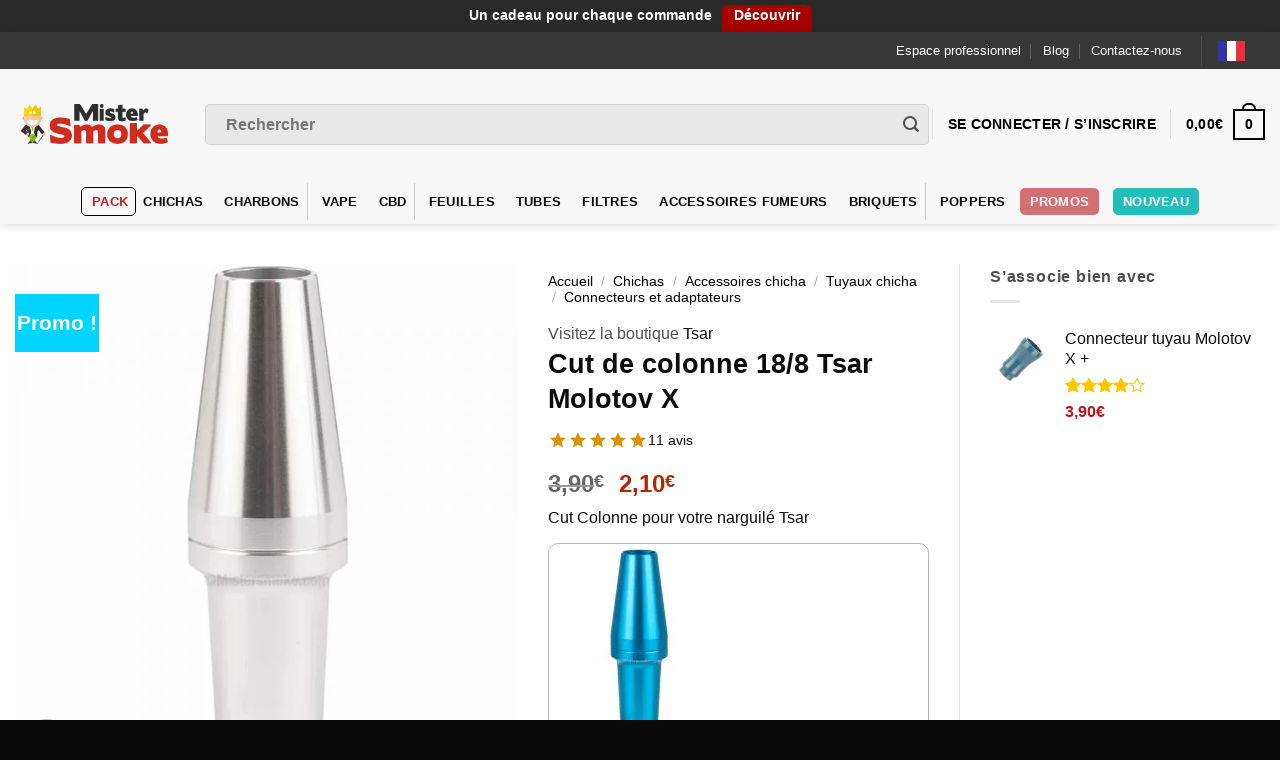

--- FILE ---
content_type: text/html; charset=UTF-8
request_url: https://www.mistersmoke.com/produits/chichas/accessoires-chicha/tuyaux-chicha/connecteurs-et-adaptateurs/cut-de-colonne-18-8-tsar-molotov-x/
body_size: 60114
content:
<!DOCTYPE html><html lang="fr-FR" class="loading-site no-js bg-fill"><head><script data-no-optimize="1">var litespeed_docref=sessionStorage.getItem("litespeed_docref");litespeed_docref&&(Object.defineProperty(document,"referrer",{get:function(){return litespeed_docref}}),sessionStorage.removeItem("litespeed_docref"));</script> <meta charset="UTF-8" /><style id="litespeed-ccss">#cookie-law-info-bar,.wt-cli-cookie-bar{box-sizing:border-box;font-size:10pt;margin:0 auto;padding:10px;position:absolute;text-align:center;width:100%;z-index:99999;box-shadow:rgba(0,0,0,.5) 0px 5px 10px;display:none;left:0}#cookie-law-info-again{font-size:10pt;margin:0;padding:5px 10px;text-align:center;z-index:9999;box-shadow:#161616 2px 2px 5px 2px}#cookie-law-info-bar span{vertical-align:middle}.cli-plugin-button,.cli-plugin-button:visited{display:inline-block;padding:8px 16px 8px;color:#fff;text-decoration:none;-moz-border-radius:4px;-webkit-border-radius:4px;position:relative;text-decoration:none}.cli-plugin-button,.cli-plugin-button:visited,.medium.cli-plugin-button,.medium.cli-plugin-button:visited{font-size:13px;font-weight:500;line-height:1}.cli-bar-popup{-moz-background-clip:padding;-webkit-background-clip:padding;background-clip:padding-box;-webkit-border-radius:30px;-moz-border-radius:30px;border-radius:30px;padding:20px}@media only screen and (max-width:768px){.cli-plugin-button{margin:10px}}@media only screen and (max-width:567px){.cli-switch .cli-slider:after{display:none}.cli-tab-header a.cli-nav-link{font-size:12px}.cli-modal .cli-modal-close{right:-10px;top:-15px}}.wt-cli-cookie-bar-container{display:none}.wt-cli-necessary-checkbox{display:none!important}.cli-container-fluid{padding-right:15px;padding-left:15px;margin-right:auto;margin-left:auto}.cli-row{display:-ms-flexbox;display:flex;-ms-flex-wrap:wrap;flex-wrap:wrap;margin-right:-15px;margin-left:-15px}.cli-align-items-stretch{-ms-flex-align:stretch!important;align-items:stretch!important}.cli-px-0{padding-left:0;padding-right:0}.cli-modal-backdrop{position:fixed;top:0;right:0;bottom:0;left:0;z-index:1040;background-color:#000;-webkit-transform:scale(0);transform:scale(0)}.cli-modal-backdrop.cli-fade{opacity:0}.cli-modal{position:fixed;top:0;right:0;bottom:0;left:0;z-index:99999;-webkit-transform:scale(0);transform:scale(0);overflow:hidden;outline:0;visibility:hidden}.cli-modal a{text-decoration:none}.cli-modal .cli-modal-dialog{position:relative;width:auto;margin:.5rem;font-family:inherit;font-size:1rem;font-weight:400;line-height:1.5;color:#212529;text-align:left;display:-ms-flexbox;display:flex;-ms-flex-align:center;align-items:center;min-height:calc(100% - (.5rem*2))}@media (min-width:576px){.cli-modal .cli-modal-dialog{max-width:500px;margin:1.75rem auto;min-height:calc(100% - (1.75rem*2))}}.cli-modal-content{position:relative;display:-ms-flexbox;display:flex;-ms-flex-direction:column;flex-direction:column;width:100%;background-clip:padding-box;border-radius:.2rem;box-sizing:border-box;outline:0}.cli-modal-footer{position:relative}.cli-switch{display:inline-block;position:relative;min-height:1px;padding-left:38px;font-size:14px;width:auto}.cli-switch input[type=checkbox]{display:block;margin:0;width:0;position:absolute!important;left:0!important;opacity:0!important}.cli-switch .cli-slider{background-color:#e3e1e8;height:20px;width:38px;bottom:0;left:0;position:absolute;right:0;top:0}.cli-switch .cli-slider:before{bottom:2px;content:"";height:15px;left:3px;position:absolute;width:15px}.cli-switch input:checked+.cli-slider{background-color:#28a745}.cli-switch input:checked+.cli-slider:before{transform:translateX(18px)}.cli-switch .cli-slider{border-radius:34px;font-size:0}.cli-switch .cli-slider:before{border-radius:50%}.cli-tab-content{width:100%;padding:5px 30px 5px 5px;box-sizing:border-box}@media (max-width:767px){.cli-tab-content{padding:30px 10px}}.cli-wrapper{max-width:100%;float:none;margin:0 auto}.cli-tab-footer{width:100%;text-align:right;padding:20px 0}.cli-col-12{width:100%}.cli-tab-header{display:flex;justify-content:space-between}.cli-tab-header a:before{width:10px;height:2px;left:0;top:calc(50% - 1px)}.cli-tab-header a:after{width:2px;height:10px;left:4px;top:calc(50% - 5px);-webkit-transform:none;transform:none}.cli-tab-header a:before{width:7px;height:7px;border-right:1px solid #4a6e78;border-bottom:1px solid #4a6e78;content:" ";transform:rotate(-45deg);margin-right:10px}.cli-tab-header a.cli-nav-link{position:relative;display:flex;align-items:center;font-size:14px;color:#000;text-decoration:none}.cli-tab-header{border-radius:5px;padding:12px 15px;background-color:#f2f2f2}.cli-modal .cli-modal-close{position:absolute;right:0;top:0;z-index:1;-webkit-appearance:none;width:40px;height:40px;padding:0;border-radius:50%;padding:10px;background:0 0;border:none}.cli-tab-container h4{font-family:inherit;font-size:16px;margin-bottom:15px;margin:10px 0}.cli-privacy-content-text{font-size:14px;line-height:1.4;margin-top:0;padding:0;color:#000}.cli-tab-content{display:none}.cli-tab-section .cli-tab-content{padding:10px 20px 5px}.cli-tab-section{margin-top:5px}@media (min-width:992px){.cli-modal .cli-modal-dialog{max-width:645px}}.cli-switch .cli-slider:after{content:attr(data-cli-disable);position:absolute;right:50px;font-size:12px;text-align:right;min-width:120px}.cli-switch input:checked+.cli-slider:after{content:attr(data-cli-enable)}a.cli-privacy-readmore{font-size:12px;margin-top:12px;display:inline-block;text-decoration:underline}.cli-privacy-overview{padding-bottom:12px}a.cli-privacy-readmore:before{content:attr(data-readmore-text)}.cli-modal-close svg{fill:#000}span.cli-necessary-caption{color:#000;font-size:12px}.cli-tab-container .cli-row{max-height:500px;overflow-y:auto}.wt-cli-sr-only{display:none}.cli-plugin-main-link,.cli_action_button,.cli-privacy-readmore,.cli-tab-header a,.cli-switch .cli-slider{outline:0}.wt-cli-privacy-overview-actions{padding-bottom:0}.wt-cli-cookie-description{font-size:14px;line-height:1.4;margin-top:0;padding:0;color:#000}.cli-modal-content,.cli-tab-content{background-color:#fff}.cli-privacy-content-text,.cli-modal .cli-modal-dialog,a.cli-privacy-readmore{color:#000}.cli-tab-header{background-color:#f2f2f2}.cli-tab-header,.cli-tab-header a.cli-nav-link,span.cli-necessary-caption,.cli-switch .cli-slider:after{color:#000}.cli-switch .cli-slider:before{background-color:#fff}.cli-switch input:checked+.cli-slider:before{background-color:#fff}.cli-switch .cli-slider{background-color:#e3e1e8}.cli-switch input:checked+.cli-slider{background-color:#28a745}.cli-modal-close svg{fill:#000}.cli-tab-header a:before{border-right:1px solid #000;border-bottom:1px solid #000}button.pswp__button{box-shadow:none!important;background-image:url(https://www.mistersmoke.com/wp-content/plugins/woocommerce/assets/css/photoswipe/default-skin/default-skin.png)!important}button.pswp__button,button.pswp__button--arrow--left:before,button.pswp__button--arrow--right:before{background-color:transparent!important}button.pswp__button--arrow--left,button.pswp__button--arrow--right{background-image:none!important}.pswp{display:none;position:absolute;width:100%;height:100%;left:0;top:0;overflow:hidden;-ms-touch-action:none;touch-action:none;z-index:1500;-webkit-text-size-adjust:100%;-webkit-backface-visibility:hidden;outline:0}.pswp *{-webkit-box-sizing:border-box;box-sizing:border-box}.pswp__bg{position:absolute;left:0;top:0;width:100%;height:100%;background:#000;opacity:0;-webkit-transform:translateZ(0);transform:translateZ(0);-webkit-backface-visibility:hidden;will-change:opacity}.pswp__scroll-wrap{position:absolute;left:0;top:0;width:100%;height:100%;overflow:hidden}.pswp__container{-ms-touch-action:none;touch-action:none;position:absolute;left:0;right:0;top:0;bottom:0}.pswp__container{-webkit-touch-callout:none}.pswp__bg{will-change:opacity}.pswp__container{-webkit-backface-visibility:hidden}.pswp__item{position:absolute;left:0;right:0;top:0;bottom:0;overflow:hidden}.pswp__button{width:44px;height:44px;position:relative;background:0 0;overflow:visible;-webkit-appearance:none;display:block;border:0;padding:0;margin:0;float:right;opacity:.75;-webkit-box-shadow:none;box-shadow:none}.pswp__button::-moz-focus-inner{padding:0;border:0}.pswp__button,.pswp__button--arrow--left:before,.pswp__button--arrow--right:before{background:url(https://www.mistersmoke.com/wp-content/plugins/woocommerce/assets/css/photoswipe/default-skin/default-skin.png) 0 0 no-repeat;background-size:264px 88px;width:44px;height:44px}.pswp__button--close{background-position:0 -44px}.pswp__button--zoom{display:none;background-position:-88px 0}.pswp__button--arrow--left,.pswp__button--arrow--right{background:0 0;top:50%;margin-top:-50px;width:70px;height:100px;position:absolute}.pswp__button--arrow--left{left:0}.pswp__button--arrow--right{right:0}.pswp__button--arrow--left:before,.pswp__button--arrow--right:before{content:'';top:35px;background-color:rgba(0,0,0,.3);height:30px;width:32px;position:absolute}.pswp__button--arrow--left:before{left:6px;background-position:-138px -44px}.pswp__button--arrow--right:before{right:6px;background-position:-94px -44px}.pswp__share-modal{display:block;background:rgba(0,0,0,.5);width:100%;height:100%;top:0;left:0;padding:10px;position:absolute;z-index:1600;opacity:0;-webkit-backface-visibility:hidden;will-change:opacity}.pswp__share-modal--hidden{display:none}.pswp__share-tooltip{z-index:1620;position:absolute;background:#fff;top:56px;border-radius:2px;display:block;width:auto;right:44px;-webkit-box-shadow:0 2px 5px rgba(0,0,0,.25);box-shadow:0 2px 5px rgba(0,0,0,.25);-webkit-transform:translateY(6px);-ms-transform:translateY(6px);transform:translateY(6px);-webkit-backface-visibility:hidden;will-change:transform}.pswp__counter{position:absolute;left:0;top:0;height:44px;font-size:13px;line-height:44px;color:#fff;opacity:.75;padding:0 10px}.pswp__caption{position:absolute;left:0;bottom:0;width:100%;min-height:44px}.pswp__caption__center{text-align:left;max-width:420px;margin:0 auto;font-size:13px;padding:10px;line-height:20px;color:#ccc}.pswp__preloader{width:44px;height:44px;position:absolute;top:0;left:50%;margin-left:-22px;opacity:0;will-change:opacity;direction:ltr}@media screen and (max-width:1024px){.pswp__preloader{position:relative;left:auto;top:auto;margin:0;float:right}}.pswp__ui{-webkit-font-smoothing:auto;visibility:visible;opacity:1;z-index:1550}.pswp__top-bar{position:absolute;left:0;top:0;height:44px;width:100%}.pswp__caption,.pswp__top-bar{-webkit-backface-visibility:hidden;will-change:opacity}.pswp__caption,.pswp__top-bar{background-color:rgba(0,0,0,.5)}.pswp__ui--hidden .pswp__button--arrow--left,.pswp__ui--hidden .pswp__button--arrow--right,.pswp__ui--hidden .pswp__caption,.pswp__ui--hidden .pswp__top-bar{opacity:.001}.weglot-flags.en>a:before{background-position:-1920px 0!important}.weglot-flags.fr>span:before{background-position:-2520px 0!important}.weglot-flags.de>a:before{background-position:-2490px 0!important}.country-selector{z-index:9999;text-align:left;position:relative;display:inline-block;width:auto}.country-selector a{padding:0 10px;outline:none;text-decoration:none;float:none!important;white-space:nowrap;font-weight:400;color:#000;-webkit-touch-callout:none}.country-selector ul{padding:0;z-index:1010;list-style:none;margin:0}.country-selector li{margin:0;padding:0}.country-selector.weglot-dropdown{background-color:#fff}.country-selector.weglot-dropdown a,.country-selector.weglot-dropdown span{display:block;height:37px;line-height:36px;font-size:13px;padding:0 10px;width:100%;-webkit-box-sizing:border-box;box-sizing:border-box;font-weight:400}.country-selector.weglot-dropdown .wgcurrent{border:1px solid #e0e0e0;list-style:none;display:block;margin:0}.country-selector.weglot-dropdown .wgcurrent span{padding-right:60px}.country-selector.weglot-dropdown .wgcurrent:after{display:inline-block;position:absolute;top:17px;right:8px;width:13px;height:7px;-ms-interpolation-mode:nearest-neighbor;image-rendering:-webkit-optimize-contrast;image-rendering:-moz-crisp-edges;image-rendering:-o-pixelated;image-rendering:pixelated;background:url("https://www.mistersmoke.com/wp-content/plugins/weglot/dist/images/wgarrowdown.png") no-repeat;content:"";-webkit-transform:rotate(-90deg);-ms-transform:rotate(-90deg);transform:rotate(-90deg)}.country-selector.weglot-dropdown ul{position:absolute;min-width:100%;border:1px solid #ebeef0;background:#fff;left:0;top:initial;-webkit-box-sizing:border-box;box-sizing:border-box;display:none;padding:0}.country-selector.weglot-dropdown li{width:100%}.country-selector input{display:none!important}.weglot-flags>a:before,.weglot-flags>span.wglanguage-name:before{background-image:url("https://www.mistersmoke.com/wp-content/plugins/weglot/dist/images/rect_mate.png");-webkit-background-size:auto 20px!important;background-size:auto 20px!important;border-radius:0!important;width:30px!important;height:20px!important;content:"";vertical-align:middle;margin-right:10px;display:inline-block;overflow:hidden}.country-selector.weglot-dropdown .wgcurrent span{padding:0 10px 0 0;background-color:#383838!important}.weglot-flags.flag-0.de>a:before{background-image:url("https://cdn.weglot.com/flags/rectangle_mat/de.svg");background-position:unset!important;width:27px!important}.weglot-flags.flag-0.en>a:before{background-image:url("https://cdn.weglot.com/flags/rectangle_mat/gb.svg");background-position:unset!important;width:27px!important}.weglot-flags.flag-0.fr>span:before{background-image:url("https://cdn.weglot.com/flags/rectangle_mat/fr.svg");background-position:unset!important;width:27px!important}.weglot-flags.flag-0.fr>span:before{background-image:url("https://cdn.weglot.com/flags/rectangle_mat/fr.svg");background-position:unset!important;width:27px!important}.weglot-flags.flag-0>a:before,.weglot-flags.flag-0>span:before{background-position:unset!important;width:27px!important}#reviews_dialog{display:none}#review_form_wrapper{margin-top:35px}#reviews a{text-decoration:none;box-shadow:none}.yith-wcbr-brands-logo{display:block;margin-top:15px}.yith-wcbr-brands-logo a{display:inline-block;border:none!important;margin-right:15px}.yith-wcbr-brands-logo a:last-child{margin-right:0}:root{--swiper-theme-color:#007aff}:root{--swiper-navigation-size:44px}.type-product.product .yith-par-message{display:inline-block;margin:10px 0 30px;padding:10px 25px;width:auto;margin-bottom:20px;border-radius:10px;font-size:13px}.type-product.product .yith-par-message.yith-par-message-product{margin-bottom:40px}html{-ms-text-size-adjust:100%;-webkit-text-size-adjust:100%;font-family:sans-serif}body{margin:0}aside,figure,header,main,nav{display:block}a{background-color:transparent}strong{font-weight:inherit;font-weight:bolder}small{display:inline-block;font-size:80%}img{border-style:none}svg:not(:root){overflow:hidden}button,input{font:inherit}button,input{overflow:visible}button{text-transform:none}[type=submit],button,html [type=button]{-webkit-appearance:button}button::-moz-focus-inner,input::-moz-focus-inner{border:0;padding:0}button:-moz-focusring,input:-moz-focusring{outline:1px dotted ButtonText}[type=checkbox]{box-sizing:border-box;padding:0}[type=number]::-webkit-inner-spin-button,[type=number]::-webkit-outer-spin-button{height:auto}[type=search]{-webkit-appearance:textfield}[type=search]::-webkit-search-cancel-button,[type=search]::-webkit-search-decoration{-webkit-appearance:none}*,:after,:before,html{box-sizing:border-box}html{background-attachment:fixed}body{-webkit-font-smoothing:antialiased;-moz-osx-font-smoothing:grayscale;color:#777;scroll-behavior:smooth}img{display:inline-block;height:auto;max-width:100%;vertical-align:middle}figure{margin:0}a,button,input{touch-action:manipulation}.col{margin:0;padding:0 15px 30px;position:relative;width:100%}.col-fit{flex:1}@media screen and (max-width:849px){.col{padding-bottom:30px}}@media screen and (min-width:850px){.col-divided{border-right:1px solid #ececec;padding-right:30px}.col-divided+.col{padding-left:30px}}@media screen and (min-width:850px){.large-3{flex-basis:25%;max-width:25%}.large-5{flex-basis:41.6666666667%;max-width:41.6666666667%}}.container,.row,body{margin-left:auto;margin-right:auto;width:100%}.container{padding-left:15px;padding-right:15px}.container,.row{max-width:1080px}.flex-row{align-items:center;display:flex;flex-flow:row nowrap;justify-content:space-between;width:100%}.header .flex-row{height:100%}.flex-col{max-height:100%}.flex-grow{-ms-flex-negative:1;-ms-flex-preferred-size:auto!important;flex:1}.flex-center{margin:0 auto}.flex-left{margin-right:auto}.flex-right{margin-left:auto}.flex-has-center>.flex-row>.flex-col:not(.flex-center){flex:1}@media (-ms-high-contrast:none){.payment-icon svg{max-width:50px}.nav>li>a>i{top:-1px}}.row{display:flex;flex-flow:row wrap;width:100%}.nav-dropdown{background-color:#fff;color:#777;display:table;left:-99999px;margin:0;max-height:0;min-width:260px;opacity:0;padding:20px 0;position:absolute;text-align:left;visibility:hidden;z-index:9}.nav-dropdown:after{clear:both;content:"";display:block;height:0;visibility:hidden}.nav-dropdown li{display:block;margin:0;vertical-align:top}.nav-dropdown li ul{margin:0;padding:0}.nav-dropdown>li.html{min-width:260px}.nav-column li>a,.nav-dropdown>li>a{display:block;line-height:1.3;padding:10px 20px;width:auto}.nav-column>li:last-child:not(.nav-dropdown-col)>a,.nav-dropdown>li:last-child:not(.nav-dropdown-col)>a{border-bottom:0!important}.nav-dropdown>li.image-column,.nav-dropdown>li.nav-dropdown-col{display:table-cell;min-width:160px;text-align:left;white-space:nowrap;width:160px}.nav-dropdown>li.nav-dropdown-col:not(:last-child){border-right:1px solid transparent}.nav-dropdown .menu-item-has-children>a,.nav-dropdown .nav-dropdown-col>a{color:#000;font-size:.8em;font-weight:bolder;text-transform:uppercase}.nav-dropdown li.image-column{border:0!important;margin:0!important;padding:0!important}.nav-dropdown li.image-column>a{font-size:0!important;line-height:0!important;margin:-20px 0!important;padding:0!important}.nav-dropdown li.image-column>a img{display:block;margin:0;width:100%}.nav-dropdown-default li.image-column:last-child>a{margin-right:-20px!important}.nav-dropdown-default .nav-column li>a,.nav-dropdown.nav-dropdown-default>li>a{border-bottom:1px solid #ececec;margin:0 10px;padding-left:0;padding-right:0}.nav-dropdown-default{padding:20px}.nav-dropdown-has-arrow li.has-dropdown:after,.nav-dropdown-has-arrow li.has-dropdown:before{border:solid transparent;bottom:-2px;content:"";height:0;left:50%;opacity:0;position:absolute;width:0;z-index:10}.nav-dropdown-has-arrow li.has-dropdown:after{border-color:hsla(0,0%,87%,0) hsla(0,0%,87%,0) #fff;border-width:8px;margin-left:-8px}.nav-dropdown-has-arrow li.has-dropdown:before{border-width:11px;margin-left:-11px;z-index:-999}.nav-dropdown-has-shadow .nav-dropdown{box-shadow:1px 1px 15px rgba(0,0,0,.15)}.nav-dropdown-has-arrow.nav-dropdown-has-border li.has-dropdown:before{border-bottom-color:#ddd}.nav-dropdown-has-border .nav-dropdown{border:2px solid #ddd}.label-hot.menu-item>a:after,.label-new.menu-item>a:after{background-color:#000;border-radius:2px;color:#fff;content:"";display:inline-block;font-size:9px;font-weight:bolder;letter-spacing:-.1px;line-height:9px;margin-left:4px;padding:2px 3px 3px;position:relative;text-transform:uppercase;top:-2px}.label-new.menu-item>a:after{background-color:#446084}.label-hot.menu-item>a:after{background-color:#b20000}.nav p{margin:0;padding-bottom:0}.nav,.nav ul:not(.nav-dropdown){margin:0;padding:0}.nav{align-items:center;display:inline-block;display:flex;flex-flow:row wrap;width:100%}.nav,.nav>li{position:relative}.nav>li{list-style:none;margin:0 7px;padding:0}.nav>li,.nav>li>a{display:inline-block}.nav>li>a{align-items:center;display:inline-flex;flex-wrap:wrap;padding:10px 0}.nav.nav-small>li>a{font-weight:400;padding-bottom:5px;padding-top:5px;vertical-align:top}.nav-small.nav>li.html{font-size:.75em}.nav-center{justify-content:center}.nav-left{justify-content:flex-start}.nav-right{justify-content:flex-end}@media (max-width:849px){.medium-nav-center{justify-content:center}}.nav-column>li>a,.nav-dropdown>li>a,.nav>li>a{color:hsla(0,0%,40%,.85)}.nav-column>li>a,.nav-dropdown>li>a{display:block}.nav-column li.active>a,.nav-dropdown li.active>a{color:hsla(0,0%,7%,.85)}.nav li:first-child{margin-left:0!important}.nav li:last-child{margin-right:0!important}.nav-uppercase>li>a{font-weight:bolder;letter-spacing:.02em;text-transform:uppercase}@media (min-width:850px){.nav-divided>li{margin:0 .7em}.nav-divided>li+li>a:after{border-left:1px solid rgba(0,0,0,.1);content:"";height:15px;left:-1em;margin-top:-7px;position:absolute;top:50%;width:1px}}li.html form,li.html input{margin:0}.mobile-sidebar-levels-1 .nav-slide>li>.sub-menu,.mobile-sidebar-levels-1 .nav-slide>li>ul.children{-webkit-overflow-scrolling:touch;bottom:0;display:none;left:100%;opacity:1;overflow:visible;overflow-y:auto;padding-bottom:20px;padding-right:0;padding-top:20px;position:fixed;top:0;transform:none;width:100%}.mobile-sidebar-levels-1 .nav-slide>li>.sub-menu>li,.mobile-sidebar-levels-1 .nav-slide>li>ul.children>li{align-items:center;display:flex;flex-flow:row wrap}.nav-slide{-webkit-overflow-scrolling:auto;height:100%;overflow:visible;overflow-y:auto;padding-top:20px}.nav-slide>li{flex-shrink:0}.nav.nav-vertical{flex-flow:column}.nav.nav-vertical li{list-style:none;margin:0;width:100%}.nav-vertical li li{font-size:1em;padding-left:.5em}.nav-vertical>li{align-items:center;display:flex;flex-flow:row wrap}.nav-vertical>li ul{width:100%}.nav-vertical li li.menu-item-has-children{margin-bottom:1em}.nav-vertical li li.menu-item-has-children:not(:first-child){margin-top:1em}.nav-vertical>li>a,.nav-vertical>li>ul>li a{align-items:center;display:flex;flex-grow:1;width:auto}.nav-vertical li li.menu-item-has-children>a{color:#000;font-size:.8em;font-weight:bolder;text-transform:uppercase}.nav-vertical>li>ul li a{color:#666}.nav-vertical>li>ul{margin:0 0 2em;padding-left:1em}.nav .children{left:-99999px;opacity:0;position:fixed;transform:translateX(-10px)}@media (prefers-reduced-motion){.nav .children{opacity:1;transform:none}}.nav-sidebar.nav-vertical>li+li{border-top:1px solid #ececec}.nav-vertical>li+li{border-top:1px solid #ececec}.badge-container{margin:30px 0 0}.button,button,input[type=button]{text-rendering:optimizeLegibility;background-color:transparent;border:1px solid transparent;border-radius:0;box-sizing:border-box;color:currentColor;display:inline-block;font-size:.97em;font-weight:bolder;letter-spacing:.03em;line-height:2.4em;margin-right:1em;margin-top:0;max-width:100%;min-height:2.5em;padding:0 1.2em;position:relative;text-align:center;text-decoration:none;text-shadow:none;text-transform:uppercase;vertical-align:middle}.button span{display:inline-block;line-height:1.6}.button.is-outline{line-height:2.19em}.button,input[type=button].button{background-color:#446084;background-color:var(--primary-color);border-color:rgba(0,0,0,.05);color:#fff}.button.is-outline{background-color:transparent;border:2px solid}.is-form,input[type=button].is-form{background-color:#f9f9f9;border:1px solid #ddd;color:#666;font-weight:400;overflow:hidden;position:relative;text-shadow:1px 1px 1px #fff;text-transform:none}.is-outline{color:silver}.primary{background-color:#446084}.button.alt,.secondary{background-color:#d26e4b}.header-button{display:inline-block}.header-button .button{margin:0}.flex-col .button,.flex-col button,.flex-col input{margin-bottom:0}.is-divider{background-color:rgba(0,0,0,.1);display:block;height:3px;margin:1em 0;max-width:30px;width:100%}form{margin-bottom:0}input[type=number],input[type=search]{background-color:#fff;border:1px solid #ddd;border-radius:0;box-shadow:inset 0 1px 2px rgba(0,0,0,.1);box-sizing:border-box;color:#333;font-size:.97em;height:2.507em;max-width:100%;padding:0 .75em;vertical-align:middle;width:100%}@media (max-width:849px){input[type=number],input[type=search]{font-size:1rem}}input[type=number],input[type=search]{-webkit-appearance:none;-moz-appearance:none;appearance:none}label{display:block;font-size:.9em;font-weight:700;margin-bottom:.4em}input[type=checkbox]{display:inline;font-size:16px;margin-right:10px}input[type=checkbox]+label{display:inline}.form-flat input:not([type=submit]){background-color:rgba(0,0,0,.03);border-color:rgba(0,0,0,.09);border-radius:99px;box-shadow:none;color:currentColor!important}.form-flat button,.form-flat input{border-radius:99px}.form-flat .flex-row .flex-col{padding-right:4px}.form-flat .button.icon{background-color:transparent!important;border-color:transparent!important;box-shadow:none;color:currentColor!important}i[class^=icon-]{speak:none!important;display:inline-block;font-display:block;font-family:fl-icons!important;font-style:normal!important;font-variant:normal!important;font-weight:400!important;line-height:1.2;margin:0;padding:0;position:relative;text-transform:none!important}.button i,button i{top:-1.5px;vertical-align:middle}a.icon:not(.button){font-family:sans-serif;font-size:1.2em;margin-left:.25em;margin-right:.25em}.header a.icon:not(.button){margin-left:.3em;margin-right:.3em}.header .nav-small a.icon:not(.button){font-size:1em}.button.icon{display:inline-block;margin-left:.12em;margin-right:.12em;min-width:2.5em;padding-left:.6em;padding-right:.6em}.button.icon i{font-size:1.2em}.button.icon.circle{padding-left:0;padding-right:0}.button.icon.circle>i{margin:0 8px}.button.icon.circle>i:only-child{margin:0}.nav>li>a>i{font-size:20px;vertical-align:middle}.nav li.has-icon-left>a>i,.nav li.has-icon-left>a>img{margin-right:5px}.nav>li>a>i.icon-menu{font-size:1.9em}.nav>li.has-icon>a>i{min-width:1em}.button:not(.icon)>i{margin-left:-.15em;margin-right:.4em}.has-dropdown .icon-angle-down{font-size:16px;margin-left:.2em;opacity:.6}.image-icon{display:inline-block;height:auto;position:relative;vertical-align:middle}span+.image-icon{margin-left:10px}img{opacity:1}.image-tools{padding:10px;position:absolute}.image-tools a:last-child{margin-bottom:0}.image-tools a.button{display:block}.image-tools.bottom.left{padding-right:0;padding-top:0}.image-tools.top.right{padding-bottom:0;padding-left:0}@media only screen and (max-device-width:1024px){.image-tools{opacity:1!important;padding:5px}}.pswp__bg{background-color:rgba(0,0,0,.6)}@media (min-width:549px){.pswp__top-bar{background-color:transparent!important}}.pswp__item{opacity:0}.pswp__caption__center{text-align:center}.mfp-hide{display:none!important}.loading-spin{position:relative}.loading-spin{-webkit-animation:spin .6s linear infinite;animation:spin .6s linear infinite;border-bottom:3px solid rgba(0,0,0,.1)!important;border-left:3px solid #446084;border-radius:50%;border-right:3px solid rgba(0,0,0,.1)!important;border-top:3px solid rgba(0,0,0,.1)!important;content:"";font-size:10px;height:30px;margin:0 auto;opacity:.8;text-indent:-9999em;width:30px}.loading-spin{border-radius:50%;height:30px;width:30px}@-webkit-keyframes spin{0%{transform:rotate(0deg)}to{transform:rotate(1turn)}}@keyframes spin{0%{transform:rotate(0deg)}to{transform:rotate(1turn)}}.slider{position:relative;scrollbar-width:none}.slider:not(.flickity-enabled){-ms-overflow-style:-ms-autohiding-scrollbar;overflow-x:scroll;overflow-y:hidden;white-space:nowrap;width:auto}.slider::-webkit-scrollbar{height:0!important;width:0!important}.slider:not(.flickity-enabled)>*{display:inline-block!important;vertical-align:top;white-space:normal!important}.slider>div:not(.col){width:100%}table{border-color:#ececec;border-spacing:0;margin-bottom:1em;width:100%}td,th{border-bottom:1px solid #ececec;font-size:.9em;line-height:1.3;padding:.5em;text-align:left}td{color:#666}td:first-child,th:first-child{padding-left:0}td:last-child,th:last-child{padding-right:0}label{color:#222}a{color:#334862;text-decoration:none}a.plain{color:currentColor}ul{list-style:disc}ul{margin-top:0;padding:0}ul ul{margin:1.5em 0 1.5em 3em}li{margin-bottom:.6em}.entry-summary ul li{margin-left:1.3em}.button,button,input{margin-bottom:1em}figure,form,p,ul{margin-bottom:1.3em}body{line-height:1.6}h1,h2,h3,h4,h5{text-rendering:optimizeSpeed;color:#555;margin-bottom:.5em;margin-top:0;width:100%}h1{font-size:1.7em}h1,h2{line-height:1.3}h2{font-size:1.6em}h3{font-size:1.25em}.h4,h4{font-size:1.125em}h5{font-size:1em}@media (max-width:549px){h1{font-size:1.4em}h2{font-size:1.2em}h3{font-size:1em}}p{margin-top:0}h3>span{-webkit-box-decoration-break:clone;box-decoration-break:clone}.uppercase,th{letter-spacing:.05em;line-height:1.05;text-transform:uppercase}.is-normal{font-weight:400}.uppercase{line-height:1.2;text-transform:uppercase}.is-larger{font-size:1.3em}.is-small{font-size:.8em}@media (max-width:549px){.is-larger{font-size:1.2em}}.nav>li>a{font-size:.8em}.nav>li.html{font-size:.85em}.container:after,.row:after{clear:both;content:"";display:table}@media (max-width:549px){.hide-for-small{display:none!important}}@media (min-width:850px){.show-for-medium{display:none!important}}@media (max-width:849px){.hide-for-medium{display:none!important}}.full-width{display:block;max-width:100%!important;padding-left:0!important;padding-right:0!important;width:100%!important}.mb-0{margin-bottom:0!important}.ml-0{margin-left:0!important}.mb-half{margin-bottom:15px}.mb-half:last-child{margin-bottom:0}.inner-padding{padding:30px}.text-left{text-align:left}.text-center{text-align:center}.text-center .is-divider,.text-center>div{margin-left:auto;margin-right:auto}.text-left .is-divider,.text-left .star-rating{margin-left:0;margin-right:auto}.relative{position:relative!important}.absolute{position:absolute!important}.fixed{position:fixed!important;z-index:12}.top{top:0}.right{right:0}.left{left:0}.bottom,.fill{bottom:0}.fill{height:100%;left:0;margin:0!important;padding:0!important;position:absolute;right:0;top:0}.bg-fill{background-position:50% 50%;background-repeat:no-repeat!important;background-size:cover!important}.circle{border-radius:999px!important;-o-object-fit:cover;object-fit:cover}.round{border-radius:5px}.z-1{z-index:21}.z-3{z-index:23}.z-top{z-index:9995}.inline-block{display:inline-block}.no-scrollbar{-ms-overflow-style:-ms-autohiding-scrollbar;scrollbar-width:none}.no-scrollbar::-webkit-scrollbar{height:0!important;width:0!important}.screen-reader-text{clip:rect(1px,1px,1px,1px);height:1px;overflow:hidden;position:absolute!important;width:1px}.show-on-hover{filter:blur(0);opacity:0}.button.tooltip{opacity:1}.nav-dark .nav>li>a{color:hsla(0,0%,100%,.8)}.nav-dark .header-divider:after,.nav-dark .nav-divided>li+li>a:after,.nav-dark .nav>li.header-divider{border-color:hsla(0,0%,100%,.2)}.nav-dark .nav>li.html{color:#fff}html{overflow-x:hidden}@media (max-width:849px){body{overflow-x:hidden}}#main,#wrapper{background-color:#fff;position:relative}.ux-body-overlay{background-color:rgba(0,0,0,.3);bottom:0;display:block;height:100%;left:0;opacity:0;position:fixed;right:0;top:0;visibility:hidden;width:100%;z-index:29}.header,.header-wrapper{background-position:50% 0;background-size:cover;position:relative;width:100%;z-index:30}.header-bg-color{background-color:hsla(0,0%,100%,.9)}.header-bottom,.header-top{align-items:center;display:flex;flex-wrap:no-wrap}.header-bg-color,.header-bg-image{background-position:50% 0}.header-top{background-color:#446084;min-height:20px;position:relative;z-index:11}.header-main{position:relative;z-index:10}.header-bottom{min-height:35px;position:relative;z-index:9}.top-divider{border-top:1px solid;margin-bottom:-1px;opacity:.1}.nav>li.header-divider{border-left:1px solid rgba(0,0,0,.1);height:30px;margin:0 7.5px;position:relative;vertical-align:middle}.nav-dark .nav>li.header-divider{border-color:hsla(0,0%,100%,.1)}@media (max-width:849px){.header-main li.html.custom{display:none}}.breadcrumbs{color:#222;font-weight:700;letter-spacing:0;padding:0}.product-info .breadcrumbs{font-size:.85em;margin:0 0 .5em}.breadcrumbs .divider{font-weight:300;margin:0 .3em;opacity:.35;position:relative;top:0}.breadcrumbs a{color:hsla(0,0%,40%,.7);font-weight:400}.breadcrumbs a:first-of-type{margin-left:0}html{background-color:#5b5b5b}.back-to-top{bottom:20px;margin:0;opacity:0;right:20px;transform:translateY(30%)}.logo{line-height:1;margin:0}.logo a{color:#446084;display:block;font-size:32px;font-weight:bolder;margin:0;text-decoration:none;text-transform:uppercase}.logo img{display:block;width:auto}.header-logo-dark{display:none!important}.logo-left .logo{margin-left:0;margin-right:30px}@media screen and (max-width:849px){.header-inner .nav{flex-wrap:nowrap}.medium-logo-center .flex-left{flex:1 1 0;order:1}.medium-logo-center .logo{margin:0 15px;order:2;text-align:center}.medium-logo-center .logo img{margin:0 auto}.medium-logo-center .flex-right{flex:1 1 0;order:3}}.payment-icons .payment-icon{background-color:rgba(0,0,0,.1);border-radius:5px;display:inline-block;margin:3px 3px 0;opacity:.6;padding:3px 5px 5px}.payment-icons .payment-icon svg{height:20px;vertical-align:middle;width:auto!important}.searchform-wrapper form{margin-bottom:0}.mobile-nav>.search-form{padding:5px 0;width:100%}.searchform{position:relative}.searchform .button.icon{margin:0}.searchform .button.icon i{font-size:1.2em}.searchform-wrapper{width:100%}.searchform-wrapper.form-flat .flex-col:last-of-type{margin-left:-2.9em}.header .search-form .live-search-results{background-color:hsla(0,0%,100%,.95);box-shadow:0 0 10px 0 rgba(0,0,0,.1);color:#111;left:0;position:absolute;right:0;text-align:left;top:105%}.icon-user:before{content:""}.icon-phone:before{content:""}.icon-menu:before{content:""}.icon-angle-up:before{content:""}.icon-angle-down:before{content:""}.icon-envelop:before{content:""}.icon-star:before{content:""}.icon-facebook:before{content:""}.icon-instagram:before{content:""}.icon-search:before{content:""}.icon-expand:before{content:""}.icon-youtube:before{content:""}.icon-whatsapp:before{content:""}.icon-discord:before{content:""}.social-icons{color:#999;display:inline-block;font-size:.85em;vertical-align:middle}.html .social-icons{font-size:1em}.social-icons i{min-width:1em}.nav-dark .social-icons{color:#fff}.social-icons .button.icon:not(.is-outline){background-color:currentColor!important;border-color:currentColor!important}.social-icons .button.icon:not(.is-outline)>i{color:#fff!important}.button.whatsapp:not(.is-outline){color:#51cb5a!important}.woocommerce-product-rating{position:relative;visibility:visible}.star-rating{-webkit-font-smoothing:antialiased;-moz-osx-font-smoothing:grayscale;display:block;font-family:fl-icons!important;font-size:16px;font-weight:400!important;height:1em;letter-spacing:0;line-height:1em;margin:.5em 0;overflow:hidden;position:relative;text-align:left;width:5.06em}.star-rating:before,.woocommerce-page .star-rating:before{color:#d26e4b;content:"";float:left;left:0;position:absolute;top:0}.star-rating span{float:left;font-family:fl-icons!important;font-weight:400!important;height:10px;left:0;overflow:hidden;padding-top:1.5em;position:absolute;top:0;width:10px}.star-rating span:before{color:#d26e4b;content:"";left:0;position:absolute;top:0}.woocommerce-review-link{font-size:90%}.woocommerce-product-gallery figure{margin:0}.demo_store{background-color:#000;color:#fff;margin:0;padding:5px;text-align:center}.price{line-height:1}.product-info .price{font-size:1.5em;font-weight:bolder;margin:.5em 0}.price-wrapper .price{display:block}span.amount{color:#111;font-weight:700;white-space:nowrap}.header-cart-title span.amount{color:currentColor}.product-main{padding:40px 0}.product-info{padding-top:10px}.product-summary .woocommerce-Price-currencySymbol{font-size:.75em;margin-top:.05em;vertical-align:top}.product-summary .quantity{margin-bottom:1em}.product-summary table tr+tr{border-top:1px dashed #ddd}.product-info p.stock{font-size:.8em;font-weight:700;line-height:1.3;margin-bottom:1em}p.in-stock{color:#7a9c59}.product-gallery{padding-bottom:0!important}.product-gallery-slider img{width:100%}.quantity{display:inline-block;display:inline-flex;margin-right:1em;opacity:1;vertical-align:top;white-space:nowrap}.quantity+.button{font-size:1em;margin-right:0}.quantity .button.minus{border-bottom-right-radius:0!important;border-right:0!important;border-top-right-radius:0!important}.quantity .button.plus{border-bottom-left-radius:0!important;border-left:0!important;border-top-left-radius:0!important}.quantity .minus,.quantity .plus{padding-left:.5em;padding-right:.5em}.quantity input{display:inline-block;margin:0;padding-left:0;padding-right:0;vertical-align:top}.quantity input[type=number]{-webkit-appearance:textfield;-moz-appearance:textfield;appearance:textfield;border-radius:0!important;font-size:1em;max-width:2.5em;text-align:center;width:2.5em}@media (max-width:549px){.quantity input[type=number]{width:2em}}.quantity input[type=number]::-webkit-inner-spin-button,.quantity input[type=number]::-webkit-outer-spin-button{-webkit-appearance:none;margin:0}.cart-icon,.cart-icon strong{display:inline-block}.cart-icon strong{border:2px solid #446084;border-radius:0;color:#446084;font-family:Helvetica,Arial,Sans-serif;font-size:1em;font-weight:700;height:2.2em;line-height:1.9em;margin:.3em 0;position:relative;text-align:center;vertical-align:middle;width:2.2em}.cart-icon strong:after{border:2px solid #446084;border-bottom:0;border-top-left-radius:99px;border-top-right-radius:99px;bottom:100%;content:" ";height:8px;left:50%;margin-bottom:0;margin-left:-7px;position:absolute;width:14px}.woocommerce-mini-cart__empty-message{text-align:center}div.product-info>div>h2{font-size:16px!important;font-weight:100!important;margin-bottom:.3em!important}.top-divider{border-top:0!important}.wide-nav{border-bottom:0 solid #c8c8c8!important}.yith-par-message{margin-bottom:10px!important}.h4{color:#0c0c0c;font-weight:700}:root{--primary-color:#4f4f4f}.container,.row{max-width:1470px}#wrapper,#main{background-color:#fff}.header-main{height:110px}#logo img{max-height:110px}#logo{width:160px}.header-bottom{min-height:45px}.header-top{min-height:34px}.search-form{width:100%}.header-bg-color{background-color:#f7f7f7}.header-bottom{background-color:#f7f7f7}.top-bar-nav>li>a{line-height:16px}.header-main .nav>li>a{line-height:16px}.header-wrapper:not(.stuck) .header-main .header-nav{margin-top:1px}.header-bottom-nav>li>a{line-height:17px}@media (max-width:549px){.header-main{height:70px}#logo img{max-height:70px}}.nav-dropdown{font-size:100%}.header-top{background-color:#383838!important}.logo a,.cart-icon strong{color:#4f4f4f}.label-new.menu-item>a:after,button[type=submit],.button.submit-button,.button.primary:not(.is-outline),.header-top,.button.primary:not(.is-outline){background-color:#4f4f4f}.cart-icon strong:after,.cart-icon strong,.loading-spin{border-color:#4f4f4f}.button.secondary:not(.is-outline),.button.alt:not(.is-outline),.single_add_to_cart_button{background-color:#d33}.star-rating:before,.woocommerce-page .star-rating:before,.star-rating span:before{color:#d33}body{color:#4f4f4f}h1,h2,h3,h4,h5{color:#0c0c0c}.breadcrumbs{text-transform:none}.header:not(.transparent) .top-bar-nav>li>a{color:#fff}.header:not(.transparent) .header-bottom-nav.nav>li>a{color:#0a0a0a}a{color:#0a0a0a}.single_add_to_cart_button.button{background-color:#2fd07f!important}.star-rating span:before,.star-rating:before,.woocommerce-page .star-rating:before{color:#ffc700}input[type=button],button:not(.icon),.button:not(.icon){border-radius:5px!important}html{background-color:#0a0a0a}@media (max-width:549px){.nav>li>a{color:#000}}.label-new.menu-item>a:after{content:"Nouveau"}.label-hot.menu-item>a:after{content:"Hot"}.search-field.mb-0{font-size:1.2em!important;color:#000!important;font-weight:700;padding-left:20px}.stock{color:#000!important;position:relative;padding-right:15px;padding-left:20px!important}.stock.in-stock:after{content:url('/wp-content/uploads/2023/06/confirm-icon.svg');position:absolute;top:0;left:0;right:0;height:15px;width:15px}* .woocommerce-store-notice{background-color:#2a2a2a;font-weight:700;height:32px;font-size:.85em}.woocommerce-store-notice a{color:#000;background-color:#ffdb00;padding:5px;border-radius:6px;margin-left:10px}.woocommerce-store-notice__dismiss-link{display:none}.nav-sidebar.nav-vertical>li+li{border-top:none}.mobile-menu-separator a{color:#a1a1a1!important;font-size:1.1em!important;font-weight:bolder!important;padding:30px 0 0 15px!important}.mobile-menu-main-cat{padding-bottom:0!important;padding-top:0!important;margin-left:10px!important;height:36px}.mobile-menu-extra a{padding:6px 15px!important;max-width:100%!important;border-radius:5px!important;color:#000!important;text-decoration:none!important;margin:1px 15px 5px 25px!important}.mobile-menu-sales a{background-color:#e04141;color:#fff!important}.mobile-menu-news a{background-color:#41b0e0;color:#fff!important}.mobile-menu-packs a{background-color:#454545!important;color:#fff!important}.mobile-menu-flash a{border:2px dashed red!important;color:#000!important}.mobile-element-menu{padding:8px}.title-menu{font-size:1em;font-weight:700;text-transform:uppercase;padding-right:20px;width:250px!important}.element-menu{padding-left:10px!important;margin:-6px!important}.menu-item.menu-item-type-taxonomy.menu-item-object-product_cat.nav-dropdown-col.has-icon-left{width:250px!important}.nav-dropdown>li,.nav-dropdown>li.nav-dropdown-col{white-space:normal!important;min-width:250px}.nav-dropdown .marque-menu{display:inline-block!important;margin:2px!important}.marque-menu{font-size:.8em!important;font-weight:bolder!important;text-transform:uppercase!important;border:1px solid #000!important;border-radius:5px!important;margin:auto!important}.column-title-submenu{padding-top:9px!important}.nav .element-menu:first-child{margin-left:-6px!important;margin-top:5px!important}.main-menu-univers{padding-right:0!important;border-right:1px solid #ccc}.titre-univers-size .nav-top-link{font-size:.8em!important}.ux-menu-icon{display:none!important}.spacer-title-nochild{padding-right:8px!important}@media (min-width:1500px){.main-menu-univers{padding-right:0!important}.ux-menu-icon{display:unset!important}.spacer-title-nochild{padding-right:15px!important}}.menu-item.menu-item-type-taxonomy.menu-item-object-product_cat.menu-item-has-children.nav-dropdown-col.has-icon-left{padding:10px!important}.ux-body-overlay{backdrop-filter:blur(10px)}.topsoldes:link{color:#000;text-decoration:bold;padding-left:5px;padding-right:5px;padding-top:2px;padding-bottom:2px;background-color:#ff0;border-radius:5px}.rotate-top-bar p{display:none;font-size:1.2em;text-align:center;padding:5px}.country-selector.weglot-dropdown .wgcurrent{border:none!important}.country-selector.weglot-dropdown .wgcurrent:after{display:none}.nav li.has-icon-left>a>i,.nav li.has-icon-left>a>img{margin-right:10px}.nav.nav-vertical{padding-bottom:500px}.label-new.menu-item>a:after,button[type=submit],.button.submit-button,.button.primary:not(.is-outline),.header-top,.button.primary:not(.is-outline){background-color:#000}span.amount{color:#c91313}.product-info p.stock{margin:10px 0!important;display:block!important;border-radius:7px;padding:0;text-align:left}.nav-top-link .icon-angle-down:before{display:none}.nav-dropdown-default .nav-column li>a,.nav-dropdown.nav-dropdown-default>li>a{border-bottom:none;color:#000;font-size:.9em}.nav-column li>a,.nav-dropdown>li>a{padding-top:5px;padding-bottom:5px}.blue-color-item>a{color:#fff!important;background-color:#23bdbc;padding-left:10px!important;padding-right:10px!important;padding-top:5px!important;padding-bottom:5px!important;border-radius:5px}.red-color-item>a{color:#fff!important;background-color:#bd232a;padding-left:10px!important;padding-right:10px!important;padding-top:5px!important;padding-bottom:5px!important;border-radius:5px}.menu-pack>a{color:#bd232a!important;padding-left:10px!important;padding-top:5px!important;padding-bottom:5px!important;border-radius:5px!important;border:1px solid #000}.breadcrumbs a{color:#000}.star-rating{margin-right:8px}.type-product.product .yith-par-message{margin:0 0 10px 0!important;padding:0!important}.nav>li>a,.nav-dropdown>li>a,.nav-column>li>a{color:#000}.type-product.product .yith-par-message{margin:0 0 0 0!important}#menu-item-2218753>.nav-dropdown{width:250px}#menu-item-2218777>.nav-dropdown{width:600px}body{--wp--preset--color--black:#000;--wp--preset--color--cyan-bluish-gray:#abb8c3;--wp--preset--color--white:#fff;--wp--preset--color--pale-pink:#f78da7;--wp--preset--color--vivid-red:#cf2e2e;--wp--preset--color--luminous-vivid-orange:#ff6900;--wp--preset--color--luminous-vivid-amber:#fcb900;--wp--preset--color--light-green-cyan:#7bdcb5;--wp--preset--color--vivid-green-cyan:#00d084;--wp--preset--color--pale-cyan-blue:#8ed1fc;--wp--preset--color--vivid-cyan-blue:#0693e3;--wp--preset--color--vivid-purple:#9b51e0;--wp--preset--gradient--vivid-cyan-blue-to-vivid-purple:linear-gradient(135deg,rgba(6,147,227,1) 0%,#9b51e0 100%);--wp--preset--gradient--light-green-cyan-to-vivid-green-cyan:linear-gradient(135deg,#7adcb4 0%,#00d082 100%);--wp--preset--gradient--luminous-vivid-amber-to-luminous-vivid-orange:linear-gradient(135deg,rgba(252,185,0,1) 0%,rgba(255,105,0,1) 100%);--wp--preset--gradient--luminous-vivid-orange-to-vivid-red:linear-gradient(135deg,rgba(255,105,0,1) 0%,#cf2e2e 100%);--wp--preset--gradient--very-light-gray-to-cyan-bluish-gray:linear-gradient(135deg,#eee 0%,#a9b8c3 100%);--wp--preset--gradient--cool-to-warm-spectrum:linear-gradient(135deg,#4aeadc 0%,#9778d1 20%,#cf2aba 40%,#ee2c82 60%,#fb6962 80%,#fef84c 100%);--wp--preset--gradient--blush-light-purple:linear-gradient(135deg,#ffceec 0%,#9896f0 100%);--wp--preset--gradient--blush-bordeaux:linear-gradient(135deg,#fecda5 0%,#fe2d2d 50%,#6b003e 100%);--wp--preset--gradient--luminous-dusk:linear-gradient(135deg,#ffcb70 0%,#c751c0 50%,#4158d0 100%);--wp--preset--gradient--pale-ocean:linear-gradient(135deg,#fff5cb 0%,#b6e3d4 50%,#33a7b5 100%);--wp--preset--gradient--electric-grass:linear-gradient(135deg,#caf880 0%,#71ce7e 100%);--wp--preset--gradient--midnight:linear-gradient(135deg,#020381 0%,#2874fc 100%);--wp--preset--duotone--dark-grayscale:url('#wp-duotone-dark-grayscale');--wp--preset--duotone--grayscale:url('#wp-duotone-grayscale');--wp--preset--duotone--purple-yellow:url('#wp-duotone-purple-yellow');--wp--preset--duotone--blue-red:url('#wp-duotone-blue-red');--wp--preset--duotone--midnight:url('#wp-duotone-midnight');--wp--preset--duotone--magenta-yellow:url('#wp-duotone-magenta-yellow');--wp--preset--duotone--purple-green:url('#wp-duotone-purple-green');--wp--preset--duotone--blue-orange:url('#wp-duotone-blue-orange');--wp--preset--font-size--small:13px;--wp--preset--font-size--medium:20px;--wp--preset--font-size--large:36px;--wp--preset--font-size--x-large:42px;--wp--preset--spacing--20:.44rem;--wp--preset--spacing--30:.67rem;--wp--preset--spacing--40:1rem;--wp--preset--spacing--50:1.5rem;--wp--preset--spacing--60:2.25rem;--wp--preset--spacing--70:3.38rem;--wp--preset--spacing--80:5.06rem}</style><link rel="preload" data-asynced="1" data-optimized="2" as="style" onload="this.onload=null;this.rel='stylesheet'" href="https://www.mistersmoke.com/wp-content/litespeed/css/2b613301f87ced1e044b3269c605ccfd.css?ver=7f765" /><script type="litespeed/javascript">!function(a){"use strict";var b=function(b,c,d){function e(a){return h.body?a():void setTimeout(function(){e(a)})}function f(){i.addEventListener&&i.removeEventListener("load",f),i.media=d||"all"}var g,h=a.document,i=h.createElement("link");if(c)g=c;else{var j=(h.body||h.getElementsByTagName("head")[0]).childNodes;g=j[j.length-1]}var k=h.styleSheets;i.rel="stylesheet",i.href=b,i.media="only x",e(function(){g.parentNode.insertBefore(i,c?g:g.nextSibling)});var l=function(a){for(var b=i.href,c=k.length;c--;)if(k[c].href===b)return a();setTimeout(function(){l(a)})};return i.addEventListener&&i.addEventListener("load",f),i.onloadcssdefined=l,l(f),i};"undefined"!=typeof exports?exports.loadCSS=b:a.loadCSS=b}("undefined"!=typeof global?global:this);!function(a){if(a.loadCSS){var b=loadCSS.relpreload={};if(b.support=function(){try{return a.document.createElement("link").relList.supports("preload")}catch(b){return!1}},b.poly=function(){for(var b=a.document.getElementsByTagName("link"),c=0;c<b.length;c++){var d=b[c];"preload"===d.rel&&"style"===d.getAttribute("as")&&(a.loadCSS(d.href,d,d.getAttribute("media")),d.rel=null)}},!b.support()){b.poly();var c=a.setInterval(b.poly,300);a.addEventListener&&a.addEventListener("load",function(){b.poly(),a.clearInterval(c)}),a.attachEvent&&a.attachEvent("onload",function(){a.clearInterval(c)})}}}(this);</script><link rel="preload" as="image" href="https://www.mistersmoke.com/wp-content/uploads/2022/08/logo-MSPerso.png.webp"><link rel="preload" as="image" href="https://www.mistersmoke.com/wp-content/uploads/2022/08/logo-MSPerso.png.webp"><link rel="preload" as="image" href="https://www.mistersmoke.com/wp-content/uploads/2022/08/logo-MSPerso.png.webp"><link rel="profile" href="http://gmpg.org/xfn/11" /><link rel="pingback" href="https://www.mistersmoke.com/xmlrpc.php" /><meta name='robots' content='index, follow, max-image-preview:large, max-snippet:-1, max-video-preview:-1' /><link rel='dns-prefetch' href='//apis.google.com' /><link rel='dns-prefetch' href='//google-analytics.com' /><link rel='dns-prefetch' href='//facebook.com' /><meta name="viewport" content="width=device-width, initial-scale=1, maximum-scale=5" /><title>Cut de colonne 18/8 Tsar Molotov X | Adaptateurs chicha | Mistersmoke</title><meta name="description" content="Achetez votre cut de colonne 18/8 Tsar sur Mistersmoke.com, le spécialiste des articles fumeurs au meilleur prix. Paiement sécurisé et livraison rapide." /><link rel="canonical" href="https://www.mistersmoke.com/produits/chichas/accessoires-chicha/tuyaux-chicha/connecteurs-et-adaptateurs/cut-de-colonne-18-8-tsar-molotov-x/" /><meta property="og:locale" content="fr_FR" /><meta property="og:type" content="product" /><meta property="og:title" content="Cut de colonne 18/8 Tsar Molotov X Tsar" /><meta property="og:description" content="Achetez votre cut de colonne 18/8 Tsar sur Mistersmoke.com, le spécialiste des articles fumeurs au meilleur prix. Paiement sécurisé et livraison rapide." /><meta property="og:url" content="https://www.mistersmoke.com/produits/chichas/accessoires-chicha/tuyaux-chicha/connecteurs-et-adaptateurs/cut-de-colonne-18-8-tsar-molotov-x/" /><meta property="og:site_name" content="Mistersmoke" /><meta property="article:modified_time" content="2025-12-19T03:05:51+00:00" /><meta property="og:image" content="https://www.mistersmoke.com/wp-content/uploads/2019/12/1.5.295SL.jpg" /><meta property="og:image:width" content="1000" /><meta property="og:image:height" content="1000" /><meta property="og:image:type" content="image/jpeg" /><meta name="twitter:card" content="summary_large_image" /> <script type="application/ld+json" class="yoast-schema-graph">{"@context":"https://schema.org","@graph":[{"@type":["WebPage","ItemPage"],"@id":"https://www.mistersmoke.com/produits/chichas/accessoires-chicha/tuyaux-chicha/connecteurs-et-adaptateurs/cut-de-colonne-18-8-tsar-molotov-x/","url":"https://www.mistersmoke.com/produits/chichas/accessoires-chicha/tuyaux-chicha/connecteurs-et-adaptateurs/cut-de-colonne-18-8-tsar-molotov-x/","name":"Cut de colonne 18/8 Tsar Molotov X | Adaptateurs chicha | Mistersmoke","isPartOf":{"@id":"https://www.mistersmoke.com/#website"},"primaryImageOfPage":{"@id":"https://www.mistersmoke.com/produits/chichas/accessoires-chicha/tuyaux-chicha/connecteurs-et-adaptateurs/cut-de-colonne-18-8-tsar-molotov-x/#primaryimage"},"image":{"@id":"https://www.mistersmoke.com/produits/chichas/accessoires-chicha/tuyaux-chicha/connecteurs-et-adaptateurs/cut-de-colonne-18-8-tsar-molotov-x/#primaryimage"},"thumbnailUrl":"https://www.mistersmoke.com/wp-content/uploads/2019/12/1.5.295SL.jpg","description":"Achetez votre cut de colonne 18/8 Tsar sur Mistersmoke.com, le spécialiste des articles fumeurs au meilleur prix. Paiement sécurisé et livraison rapide.","breadcrumb":{"@id":"https://www.mistersmoke.com/produits/chichas/accessoires-chicha/tuyaux-chicha/connecteurs-et-adaptateurs/cut-de-colonne-18-8-tsar-molotov-x/#breadcrumb"},"inLanguage":"fr-FR","potentialAction":{"@type":"BuyAction","target":"https://www.mistersmoke.com/produits/chichas/accessoires-chicha/tuyaux-chicha/connecteurs-et-adaptateurs/cut-de-colonne-18-8-tsar-molotov-x/"}},{"@type":"ImageObject","inLanguage":"fr-FR","@id":"https://www.mistersmoke.com/produits/chichas/accessoires-chicha/tuyaux-chicha/connecteurs-et-adaptateurs/cut-de-colonne-18-8-tsar-molotov-x/#primaryimage","url":"https://www.mistersmoke.com/wp-content/uploads/2019/12/1.5.295SL.jpg","contentUrl":"https://www.mistersmoke.com/wp-content/uploads/2019/12/1.5.295SL.jpg","width":1000,"height":1000,"caption":"cut colonne 18/8 Tsar Molotov X"},{"@type":"BreadcrumbList","@id":"https://www.mistersmoke.com/produits/chichas/accessoires-chicha/tuyaux-chicha/connecteurs-et-adaptateurs/cut-de-colonne-18-8-tsar-molotov-x/#breadcrumb","itemListElement":[{"@type":"ListItem","position":1,"name":"Accueil","item":"https://www.mistersmoke.com/"},{"@type":"ListItem","position":2,"name":"Chichas","item":"https://www.mistersmoke.com/categories/chichas/"},{"@type":"ListItem","position":3,"name":"Accessoires chicha","item":"https://www.mistersmoke.com/categories/chichas/accessoires-chicha/"},{"@type":"ListItem","position":4,"name":"Tuyaux chicha","item":"https://www.mistersmoke.com/categories/chichas/accessoires-chicha/tuyaux-chicha/"},{"@type":"ListItem","position":5,"name":"Connecteurs et adaptateurs"}]},{"@type":"WebSite","@id":"https://www.mistersmoke.com/#website","url":"https://www.mistersmoke.com/","name":"Mistersmoke","description":"La boutique chicha et accessoires fumeurs","publisher":{"@id":"https://www.mistersmoke.com/#organization"},"potentialAction":[{"@type":"SearchAction","target":{"@type":"EntryPoint","urlTemplate":"https://www.mistersmoke.com/?s={search_term_string}"},"query-input":{"@type":"PropertyValueSpecification","valueRequired":true,"valueName":"search_term_string"}}],"inLanguage":"fr-FR"},{"@type":"Organization","@id":"https://www.mistersmoke.com/#organization","name":"Mistersmoke.com","url":"https://www.mistersmoke.com/","logo":{"@type":"ImageObject","inLanguage":"fr-FR","@id":"https://www.mistersmoke.com/#/schema/logo/image/","url":"https://www.mistersmoke.com/wp-content/uploads/2019/11/logo-MS.png","contentUrl":"https://www.mistersmoke.com/wp-content/uploads/2019/11/logo-MS.png","width":253,"height":101,"caption":"Mistersmoke.com"},"image":{"@id":"https://www.mistersmoke.com/#/schema/logo/image/"},"sameAs":["https://www.facebook.com/Mistersmoke.officiel/","https://www.instagram.com/mistersmoke_com/","https://www.youtube.com/channel/UC0TtDlX0_SHXv8ZmOhjGySw"],"hasMerchantReturnPolicy":{"@type":"MerchantReturnPolicy","merchantReturnLink":"https://www.mistersmoke.com/footer/conditions-generales-de-vente/"}}]}</script> <meta property="product:brand" content="Tsar" /><meta property="og:availability" content="instock" /><meta property="product:availability" content="instock" /><meta property="product:retailer_item_id" content="1.5.295" /><meta property="product:condition" content="new" /><link rel='dns-prefetch' href='//cdn.jsdelivr.net' /><link rel='dns-prefetch' href='//code.jquery.com' /><link rel='dns-prefetch' href='//maps.googleapis.com' /><link rel='dns-prefetch' href='//maps.gstatic.com' /><link rel='dns-prefetch' href='//fonts.googleapis.com' /><link rel='dns-prefetch' href='//fonts.gstatic.com' /><link rel='dns-prefetch' href='//ajax.googleapis.com' /><link rel='dns-prefetch' href='//apis.google.com' /><link rel='dns-prefetch' href='//google-analytics.com' /><link rel='dns-prefetch' href='//www.google-analytics.com' /><link rel='dns-prefetch' href='//ssl.google-analytics.com' /><link rel='dns-prefetch' href='//youtube.com' /><link rel='dns-prefetch' href='//api.pinterest.com' /><link rel='dns-prefetch' href='//connect.facebook.net' /><link rel='dns-prefetch' href='//platform.twitter.com' /><link rel='dns-prefetch' href='//syndication.twitter.com' /><link rel='dns-prefetch' href='//platform.instagram.com' /><link rel='dns-prefetch' href='//platform.linkedin.com' /><link rel='dns-prefetch' href='//w.sharethis.com' /><link rel='dns-prefetch' href='//s0.wp.com' /><link rel='dns-prefetch' href='//s.gravatar.com' /><link rel='dns-prefetch' href='//cdn.mistersmoke.com' /><link rel='dns-prefetch' href='//www.mistersmoke.com' /><link rel='dns-prefetch' href='//gmpg.org' /><link rel='dns-prefetch' href='//facebook.com' /><link rel='dns-prefetch' href='//cdn.doofinder.com' /><link rel='dns-prefetch' href='//rum-static.pingdom.net' /><link rel='prefetch' href='https://www.mistersmoke.com/wp-content/themes/flatsome/assets/js/flatsome.js?ver=e1ad26bd5672989785e1' /><link rel='prefetch' href='https://www.mistersmoke.com/wp-content/themes/flatsome/assets/js/chunk.slider.js?ver=3.19.15' /><link rel='prefetch' href='https://www.mistersmoke.com/wp-content/themes/flatsome/assets/js/chunk.popups.js?ver=3.19.15' /><link rel='prefetch' href='https://www.mistersmoke.com/wp-content/themes/flatsome/assets/js/chunk.tooltips.js?ver=3.19.15' /><link rel='prefetch' href='https://www.mistersmoke.com/wp-content/themes/flatsome/assets/js/woocommerce.js?ver=dd6035ce106022a74757' /> <script type="text/template" id="tmpl-variation-template"><div class="woocommerce-variation-description">{{{ data.variation.variation_description }}}</div>
		<div class="woocommerce-variation-availability">{{{ data.variation.availability_html }}}</div></script> <script type="text/template" id="tmpl-unavailable-variation-template"><p>Désolé, ce produit n&rsquo;est pas disponible. Veuillez choisir une combinaison différente.</p></script> <link rel="EditURI" type="application/rsd+xml" title="RSD" href="https://www.mistersmoke.com/xmlrpc.php?rsd" /><link rel='shortlink' href='https://www.mistersmoke.com/?p=849142' /><link rel="alternate" title="oEmbed (JSON)" type="application/json+oembed" href="https://www.mistersmoke.com/wp-json/oembed/1.0/embed?url=https%3A%2F%2Fwww.mistersmoke.com%2Fproduits%2Fchichas%2Faccessoires-chicha%2Ftuyaux-chicha%2Fconnecteurs-et-adaptateurs%2Fcut-de-colonne-18-8-tsar-molotov-x%2F" /><link rel="alternate" title="oEmbed (XML)" type="text/xml+oembed" href="https://www.mistersmoke.com/wp-json/oembed/1.0/embed?url=https%3A%2F%2Fwww.mistersmoke.com%2Fproduits%2Fchichas%2Faccessoires-chicha%2Ftuyaux-chicha%2Fconnecteurs-et-adaptateurs%2Fcut-de-colonne-18-8-tsar-molotov-x%2F&#038;format=xml" /><link rel="alternate" href="https://www.mistersmoke.com/produits/chichas/accessoires-chicha/tuyaux-chicha/connecteurs-et-adaptateurs/cut-de-colonne-18-8-tsar-molotov-x/" hreflang="fr"/><link rel="alternate" href="https://www.mistersmoke.com/en/produits/chichas/accessoires-chicha/tuyaux-chicha/connecteurs-et-adaptateurs/cut-de-colonne-18-8-tsar-molotov-x/" hreflang="en"/><link rel="alternate" href="https://www.mistersmoke.com/de/produits/chichas/accessoires-chicha/tuyaux-chicha/connecteurs-et-adaptateurs/cut-de-colonne-18-8-tsar-molotov-x/" hreflang="de"/> <script type="application/json" id="weglot-data">{"website":"https:\/\/mistersmoke.com","uid":"8b12349953","project_slug":"mistersmoke","language_from":"fr","language_from_custom_flag":null,"language_from_custom_name":null,"excluded_paths":[{"type":"CONTAIN","value":"shipping\/ups\/ajax\/get_ap_list.php","language_button_displayed":true,"exclusion_behavior":"NOT_TRANSLATED","excluded_languages":[],"regex":"shipping\/ups\/ajax\/get_ap_list\\.php"}],"excluded_blocks":[{"value":".woocommerce-review__author","description":null},{"value":".comment_container .description","description":null}],"custom_settings":{"button_style":{"is_dropdown":true,"with_flags":true,"flag_type":"rectangle_mat","custom_css":".country-selector.weglot-dropdown .wgcurrent a, .country-selector.weglot-dropdown .wgcurrent span {\r\n\tpadding:0px 10px 0px 0px;\r\n\tbackground-color:#383838 !important;\r\n\t}","full_name":false,"with_name":false},"translate_search":true,"translate_email":false,"translate_amp":false,"switchers":[{"templates":{"name":"default","hash":"7291e68cc8bd3797365f7964a807f78b1c6c90fb"},"location":[],"style":{"with_flags":true,"flag_type":"rectangle_mat","with_name":false,"full_name":false,"is_dropdown":true}}]},"pending_translation_enabled":false,"curl_ssl_check_enabled":true,"languages":[{"language_to":"en","custom_code":null,"custom_name":null,"custom_local_name":null,"provider":null,"enabled":true,"automatic_translation_enabled":true,"deleted_at":null,"connect_host_destination":null,"custom_flag":null},{"language_to":"de","custom_code":null,"custom_name":null,"custom_local_name":null,"provider":null,"enabled":true,"automatic_translation_enabled":true,"deleted_at":null,"connect_host_destination":null,"custom_flag":null}],"organization_slug":"w-b864643e1f","current_language":"fr","switcher_links":{"fr":"https:\/\/www.mistersmoke.com\/produits\/chichas\/accessoires-chicha\/tuyaux-chicha\/connecteurs-et-adaptateurs\/cut-de-colonne-18-8-tsar-molotov-x\/","en":"https:\/\/www.mistersmoke.com\/en\/produits\/chichas\/accessoires-chicha\/tuyaux-chicha\/connecteurs-et-adaptateurs\/cut-de-colonne-18-8-tsar-molotov-x\/","de":"https:\/\/www.mistersmoke.com\/de\/produits\/chichas\/accessoires-chicha\/tuyaux-chicha\/connecteurs-et-adaptateurs\/cut-de-colonne-18-8-tsar-molotov-x\/"},"original_path":"\/produits\/chichas\/accessoires-chicha\/tuyaux-chicha\/connecteurs-et-adaptateurs\/cut-de-colonne-18-8-tsar-molotov-x\/"}</script><meta name="p:domain_verify" content="99c4a65a3efc31ce58589b782209617a"/><script data-no-optimize="1">var litespeed_docref=sessionStorage.getItem("litespeed_docref");litespeed_docref&&(Object.defineProperty(document,"referrer",{get:function(){return litespeed_docref}}),sessionStorage.removeItem("litespeed_docref"));</script> <noscript><style>.woocommerce-product-gallery{ opacity: 1 !important; }</style></noscript><link rel="icon" href="https://www.mistersmoke.com/wp-content/uploads/2017/02/cropped-favicon-39x39.png" sizes="32x32" /><link rel="icon" href="https://www.mistersmoke.com/wp-content/uploads/2017/02/cropped-favicon-300x300.png" sizes="192x192" /><link rel="apple-touch-icon" href="https://www.mistersmoke.com/wp-content/uploads/2017/02/cropped-favicon-300x300.png" /><meta name="msapplication-TileImage" content="https://www.mistersmoke.com/wp-content/uploads/2017/02/cropped-favicon-300x300.png" /><style id="kirki-inline-styles"></style></head><body class="wp-singular product-template-default single single-product postid-849142 wp-theme-flatsome wp-child-theme-flatsome-child theme-flatsome woocommerce woocommerce-page woocommerce-demo-store woocommerce-no-js yith-ywar-product-page full-width header-shadow bg-fill lightbox nav-dropdown-has-arrow nav-dropdown-has-shadow nav-dropdown-has-border mobile-submenu-slide mobile-submenu-slide-levels-1 mobile-submenu-toggle"><p class="woocommerce-store-notice demo_store" data-notice-id="b53ad4adf491cfc158ceee25939eee86" style="display: block;">Un cadeau pour chaque commande<a href="/cadeaux-de-noel/" class="header-top" style="border-radius:5px; background-color:#a80000 !important; color:#ffffff !important; text-decoration:none; padding:0 12px; display:inline-block;">Découvrir</a>
<a href="#" class="woocommerce-store-notice__dismiss-link">Ignorer</a></p>
<a class="skip-link screen-reader-text" href="#main">Passer au contenu</a><div id="wrapper"><header id="header" class="header has-sticky sticky-shrink"><div class="header-wrapper"><div id="top-bar" class="header-top hide-for-sticky nav-dark"><div class="flex-row container"><div class="flex-col hide-for-medium flex-left"><ul class="nav nav-left medium-nav-center nav-small  nav-divided"><li class="html custom html_topbar_left"><div class="rotate-top-bar"><p><strong>4 fois sans frais</strong> c'est possible avec <strong>Alma</strong></p><p><strong>Payez en plusieurs fois</strong> vos commandes sans aucun frais !</p></div></li></ul></div><div class="flex-col hide-for-medium flex-center"><ul class="nav nav-center nav-small  nav-divided"></ul></div><div class="flex-col hide-for-medium flex-right"><ul class="nav top-bar-nav nav-right nav-small  nav-divided"><li id="menu-item-64861" class="menu-item menu-item-type-post_type menu-item-object-page menu-item-64861 menu-item-design-default"><a href="https://www.mistersmoke.com/espace-professionnels/" class="nav-top-link">Espace professionnel</a></li><li id="menu-item-88730" class="menu-item menu-item-type-post_type menu-item-object-page menu-item-88730 menu-item-design-default"><a href="https://www.mistersmoke.com/blog/" class="nav-top-link">Blog</a></li><li id="menu-item-64925" class="menu-item menu-item-type-post_type menu-item-object-page menu-item-64925 menu-item-design-default"><a href="https://www.mistersmoke.com/footer/contact-us/" class="nav-top-link">Contactez-nous</a></li><li class="header-divider"></li><li class="html custom html_top_right_text"><aside data-wg-notranslate="" class="country-selector weglot-dropdown close_outside_click closed weglot-shortcode wg-" tabindex="0" aria-expanded="false" aria-label="Language selected: French"><input id="wg69453cf8af9257.540322781766145272419" class="weglot_choice" type="checkbox" name="menu"/><label data-l="fr" tabindex="-1" for="wg69453cf8af9257.540322781766145272419" class="wgcurrent wg-li weglot-lang weglot-language weglot-flags flag-0 wg-fr" data-code-language="wg-fr" data-name-language=""><span class="wglanguage-name"></span></label><ul role="none"><li data-l="en" class="wg-li weglot-lang weglot-language weglot-flags flag-0 wg-en" data-code-language="en" role="option"><a title="Language switcher : English" class="weglot-language-en" role="option" data-wg-notranslate="" href="https://www.mistersmoke.com/en/produits/chichas/accessoires-chicha/tuyaux-chicha/connecteurs-et-adaptateurs/cut-de-colonne-18-8-tsar-molotov-x/"></a></li><li data-l="de" class="wg-li weglot-lang weglot-language weglot-flags flag-0 wg-de" data-code-language="de" role="option"><a title="Language switcher : German" class="weglot-language-de" role="option" data-wg-notranslate="" href="https://www.mistersmoke.com/de/produits/chichas/accessoires-chicha/tuyaux-chicha/connecteurs-et-adaptateurs/cut-de-colonne-18-8-tsar-molotov-x/"></a></li></ul></aside></li></ul></div><div class="flex-col show-for-medium flex-grow"><ul class="nav nav-center nav-small mobile-nav  nav-divided"><li class="html custom html_topbar_left"><div class="rotate-top-bar"><p><strong>4 fois sans frais</strong> c'est possible avec <strong>Alma</strong></p><p><strong>Payez en plusieurs fois</strong> vos commandes sans aucun frais !</p></div></li></ul></div></div></div><div id="masthead" class="header-main hide-for-sticky"><div class="header-inner flex-row container logo-left medium-logo-center" role="navigation"><div id="logo" class="flex-col logo"><a href="https://www.mistersmoke.com/" title="Mistersmoke - La boutique chicha et accessoires fumeurs" rel="home">
<img width="253" height="101" src="https://www.mistersmoke.com/wp-content/uploads/2022/08/logo-MSPerso.png.webp" class="header_logo header-logo" alt="Mistersmoke"/><img  width="253" height="101" src="https://www.mistersmoke.com/wp-content/uploads/2022/08/logo-MSPerso.png.webp" class="header-logo-dark" alt="Mistersmoke"/></a></div><div class="flex-col show-for-medium flex-left"><ul class="mobile-nav nav nav-left "><li class="nav-icon has-icon">
<a href="#" data-open="#main-menu" data-pos="left" data-bg="main-menu-overlay" data-color="" class="is-small" aria-label="Menu" aria-controls="main-menu" aria-expanded="false"><i class="icon-menu" ></i>
</a></li></ul></div><div class="flex-col hide-for-medium flex-left
flex-grow"><ul class="header-nav header-nav-main nav nav-left  nav-size-medium nav-uppercase" ><li class="header-search-form search-form html relative has-icon"><div class="header-search-form-wrapper"><div class="searchform-wrapper ux-search-box relative form-flat is-normal"><form role="search" method="get" class="searchform" action="https://www.mistersmoke.com/"><div class="flex-row relative"><div class="flex-col flex-grow">
<label class="screen-reader-text" for="woocommerce-product-search-field-0">Recherche pour :</label>
<input type="search" id="woocommerce-product-search-field-0" class="search-field mb-0" placeholder="Rechercher" value="" name="s" />
<input type="hidden" name="post_type" value="product" /></div><div class="flex-col">
<button type="submit" value="Recherche" class="ux-search-submit submit-button secondary button  icon mb-0" aria-label="Envoyer">
<i class="icon-search" ></i>			</button></div></div><div class="live-search-results text-left z-top"></div></form></div></div></li></ul></div><div class="flex-col hide-for-medium flex-right"><ul class="header-nav header-nav-main nav nav-right  nav-size-medium nav-uppercase"><li class="header-divider"></li><li class="account-item has-icon" ><a href="https://www.mistersmoke.com/mon-compte/" class="nav-top-link nav-top-not-logged-in is-small is-small" title="Se connecter" >
<span>
Se connecter / S’inscrire			</span>
</a></li><li class="header-divider"></li><li class="cart-item has-icon has-dropdown"><a href="https://www.mistersmoke.com/panier/" title="Panier" class="header-cart-link is-small"><span class="header-cart-title">
<span class="cart-price"><span class="woocommerce-Price-amount amount"><bdi>0,00<span class="woocommerce-Price-currencySymbol">&euro;</span></bdi></span></span>
</span><span class="cart-icon image-icon">
<strong>0</strong>
</span>
</a><ul class="nav-dropdown nav-dropdown-default"><li class="html widget_shopping_cart"><div class="widget_shopping_cart_content"><p class="woocommerce-mini-cart__empty-message">Votre panier est vide.</p></div></li></ul></li></ul></div><div class="flex-col show-for-medium flex-right"><ul class="mobile-nav nav nav-right "><li class="account-item has-icon">
<a href="https://www.mistersmoke.com/mon-compte/" class="account-link-mobile is-small" title="Mon compte" aria-label="Mon compte" >
<i class="icon-user" ></i>	</a></li><li class="cart-item has-icon"><a href="https://www.mistersmoke.com/panier/" class="header-cart-link off-canvas-toggle nav-top-link is-small" data-open="#cart-popup" data-class="off-canvas-cart" title="Panier" data-pos="right">
<span class="cart-icon image-icon">
<strong>0</strong>
</span>
</a><div id="cart-popup" class="mfp-hide widget_shopping_cart"><div class="cart-popup-inner inner-padding"><div class="cart-popup-title text-center">
<span class="h4 uppercase">Panier</span><div class="is-divider"></div></div><div class="widget_shopping_cart_content"><p class="woocommerce-mini-cart__empty-message">Votre panier est vide.</p></div></div></div></li></ul></div></div><div class="container"><div class="top-divider full-width"></div></div></div><div id="wide-nav" class="header-bottom wide-nav flex-has-center"><div class="flex-row container"><div class="flex-col hide-for-medium flex-center"><ul class="nav header-nav header-bottom-nav nav-center  nav-uppercase nav-prompts-overlay"><li id="menu-item-2218713" class="menu-pack titre-univers-size menu-item menu-item-type-taxonomy menu-item-object-product_cat menu-item-has-children cliquable menu-item-2218713 menu-item-design-default has-dropdown has-icon-left"><a href="https://www.mistersmoke.com/categories/psyckopacks/" class="nav-top-link" aria-expanded="false" aria-haspopup="menu"><img data-lazyloaded="1" src="[data-uri]" class="ux-menu-icon" width="20" height="20" data-src="https://www.mistersmoke.com/wp-content/uploads/2023/06/picto-reconditionne-x60px.webp" alt="pack chicha et accessoires fumeurs - pack économique, payez moins cher vos articles fumeurs." />Pack<i class="icon-angle-down" ></i></a><ul class="sub-menu nav-dropdown nav-dropdown-default"><li id="menu-item-2218711" class="element-menu menu-item menu-item-type-taxonomy menu-item-object-product_cat menu-item-2218711"><button onclick="window.location.href=&#039;https://www.mistersmoke.com/categories/packs-accessoires-fumeurs/&#039;;">Packs accessoires fumeurs</button></li><li id="menu-item-2218712" class="element-menu menu-item menu-item-type-taxonomy menu-item-object-product_cat menu-item-2218712"><button onclick="window.location.href=&#039;https://www.mistersmoke.com/categories/packs-chicha/&#039;;">Packs chichas</button></li></ul></li><li id="menu-item-2218714" class="titre-univers-size menu-bloc-chichas menu-item menu-item-type-taxonomy menu-item-object-product_cat current-product-ancestor menu-item-has-children cliquable menu-item-2218714 menu-item-design-default has-dropdown has-icon-left"><a href="https://www.mistersmoke.com/categories/chichas/" class="nav-top-link" aria-expanded="false" aria-haspopup="menu"><img data-lazyloaded="1" src="[data-uri]" class="ux-menu-icon" width="20" height="20" data-src="https://www.mistersmoke.com/wp-content/uploads/2023/06/picto-chicha-x60px.webp" alt="acheter chicha" />Chichas<i class="icon-angle-down" ></i></a><ul class="sub-menu nav-dropdown nav-dropdown-default"><li id="menu-item-2218715" class="menu-item menu-item-type-taxonomy menu-item-object-product_cat current-product-ancestor menu-item-has-children menu-item-2218715 nav-dropdown-col has-icon-left"><button onclick="window.location.href=&#039;https://www.mistersmoke.com/categories/chichas/&#039;;"><img data-lazyloaded="1" src="[data-uri]" class="ux-menu-icon" width="20" height="20" data-src="https://www.mistersmoke.com/wp-content/uploads/2023/06/picto-chicha-x60px.webp" alt="acheter chicha" />Chichas</button><ul class="sub-menu nav-column nav-dropdown-default"><li id="menu-item-2218716" class="element-menu label-hot menu-item menu-item-type-taxonomy menu-item-object-product_cat menu-item-2218716"><button onclick="window.location.href=&#039;https://www.mistersmoke.com/categories/chichas/chichas-classiques/&#039;;">Chichas classiques</button></li><li id="menu-item-2218717" class="element-menu menu-item menu-item-type-taxonomy menu-item-object-product_cat menu-item-2218717"><button onclick="window.location.href=&#039;https://www.mistersmoke.com/categories/chichas/chichas-pas-cheres/&#039;;">Chichas pas chères</button></li><li id="menu-item-2218718" class="element-menu menu-item menu-item-type-taxonomy menu-item-object-product_cat menu-item-2218718"><button onclick="window.location.href=&#039;https://www.mistersmoke.com/categories/chichas/chicha-de-luxe/&#039;;">Chichas de luxe</button></li><li id="menu-item-2218719" class="element-menu menu-item menu-item-type-taxonomy menu-item-object-product_cat menu-item-2218719"><button onclick="window.location.href=&#039;https://www.mistersmoke.com/categories/chichas/chichas-traditionnelles/&#039;;">Chichas traditionnelles</button></li><li id="menu-item-2218720" class="element-menu menu-item menu-item-type-taxonomy menu-item-object-product_cat menu-item-2218720"><button onclick="window.location.href=&#039;https://www.mistersmoke.com/categories/chichas/chichas-en-verre/&#039;;">Chichas en verre</button></li><li id="menu-item-2370196" class="element-menu menu-item menu-item-type-taxonomy menu-item-object-product_cat menu-item-2370196"><button onclick="window.location.href=&#039;https://www.mistersmoke.com/categories/chichas/chicha-electronique/&#039;;">Chicha électronique</button></li><li id="menu-item-2218721" class="element-menu menu-item menu-item-type-taxonomy menu-item-object-product_cat menu-item-2218721"><button onclick="window.location.href=&#039;https://www.mistersmoke.com/categories/chichas/chicha-russe/&#039;;">Chicha russe</button></li><li id="menu-item-2218722" class="element-menu menu-item menu-item-type-taxonomy menu-item-object-product_cat menu-item-2218722"><button onclick="window.location.href=&#039;https://www.mistersmoke.com/categories/chichas/chicha-portable/&#039;;">Chichas de voyage</button></li><li id="menu-item-2218723" class="element-menu menu-item menu-item-type-taxonomy menu-item-object-product_cat menu-item-2218723"><button onclick="window.location.href=&#039;https://www.mistersmoke.com/categories/chichas/les-occasions-chichas/&#039;;">Occasions chichas</button></li><li id="menu-item-2218725" class="element-menu menu-item menu-item-type-custom menu-item-object-custom menu-item-2218725"><button onclick="window.location.href=&#039;/categories/chichas/?orderby=date&#039;;">Nouveautés chichas</button></li></ul></li><li id="menu-item-2218726" class="has-icon-left column-title-submenu menu-title-nolink-desktop menu-item menu-item-type-custom menu-item-object-custom menu-item-has-children menu-item-2218726 nav-dropdown-col"><button><i class="icon-star" ></i>Les indispensables</button><ul class="sub-menu nav-column nav-dropdown-default"><li id="menu-item-2218727" class="element-menu menu-item menu-item-type-taxonomy menu-item-object-product_cat menu-item-2218727 has-icon-left"><button onclick="window.location.href=&#039;https://www.mistersmoke.com/categories/chichas/accessoires-chicha/allume-charbon/&#039;;"><img data-lazyloaded="1" src="[data-uri]" class="ux-menu-icon" width="20" height="20" data-src="https://www.mistersmoke.com/wp-content/uploads/2023/06/plaque-charbon.png.webp" alt="" />Allume charbon</button></li><li id="menu-item-2218728" class="element-menu menu-item menu-item-type-taxonomy menu-item-object-product_cat menu-item-2218728 has-icon-left"><button onclick="window.location.href=&#039;https://www.mistersmoke.com/categories/chichas/accessoires-chicha/systemes-de-chauffe-chicha/&#039;;"><img data-lazyloaded="1" src="[data-uri]" class="ux-menu-icon" width="20" height="20" data-src="https://www.mistersmoke.com/wp-content/uploads/2023/06/picto-systeme_de_chauffe_2-x60px.webp" alt="" />Systèmes de chauffe</button></li><li id="menu-item-2218729" class="element-menu menu-item menu-item-type-taxonomy menu-item-object-product_cat menu-item-2218729 has-icon-left"><button onclick="window.location.href=&#039;https://www.mistersmoke.com/categories/chichas/accessoires-chicha/foyers/&#039;;"><img data-lazyloaded="1" src="[data-uri]" class="ux-menu-icon" width="20" height="20" data-src="https://www.mistersmoke.com/wp-content/uploads/2023/06/foyer.webp" alt="" />Foyers</button></li><li id="menu-item-2218730" class="element-menu menu-item menu-item-type-taxonomy menu-item-object-product_cat current-product-ancestor menu-item-2218730 has-icon-left"><button onclick="window.location.href=&#039;https://www.mistersmoke.com/categories/chichas/accessoires-chicha/tuyaux-chicha/&#039;;"><img data-lazyloaded="1" src="[data-uri]" class="ux-menu-icon" width="20" height="20" data-src="https://www.mistersmoke.com/wp-content/uploads/2023/06/picto-tuyau-x60px.webp" alt="" />Manches / Tuyaux</button></li><li id="menu-item-2218753" class="element-menu menu-item menu-item-type-taxonomy menu-item-object-product_cat menu-item-2218753 has-icon-left"><button onclick="window.location.href=&#039;https://www.mistersmoke.com/categories/chichas/gout-chicha/&#039;;"><img data-lazyloaded="1" src="[data-uri]" class="ux-menu-icon" width="20" height="20" data-src="https://www.mistersmoke.com/wp-content/uploads/2023/06/gout.webp" alt="gout chicha" />Goût</button></li></ul></li><li id="menu-item-2218732" class="menu-item menu-item-type-taxonomy menu-item-object-product_cat menu-item-has-children menu-item-2218732 nav-dropdown-col has-icon-left"><button onclick="window.location.href=&#039;https://www.mistersmoke.com/categories/chichas/accessoires-chicha/charbons-chicha/&#039;;"><img data-lazyloaded="1" src="[data-uri]" class="ux-menu-icon" width="20" height="20" data-src="https://www.mistersmoke.com/wp-content/uploads/2023/06/picto-charbons-x60px.webp" alt="acheter charbon chicha" />Charbons</button><ul class="sub-menu nav-column nav-dropdown-default"><li id="menu-item-2218733" class="element-menu menu-item menu-item-type-taxonomy menu-item-object-product_cat menu-item-2218733"><button onclick="window.location.href=&#039;https://www.mistersmoke.com/categories/chichas/accessoires-chicha/charbons-chicha/charbon-auto-allumant/&#039;;">Charbon auto-allumant</button></li><li id="menu-item-2218734" class="element-menu menu-item menu-item-type-taxonomy menu-item-object-product_cat menu-item-2218734"><button onclick="window.location.href=&#039;https://www.mistersmoke.com/categories/chichas/accessoires-chicha/charbons-chicha/charbon-naturel/&#039;;">Charbon naturel</button></li><li id="menu-item-2218735" class="element-menu menu-item menu-item-type-taxonomy menu-item-object-product_cat menu-item-2218735"><button onclick="window.location.href=&#039;https://www.mistersmoke.com/categories/chichas/accessoires-chicha/pinces-charbon/&#039;;">Pinces charbon</button></li><li id="menu-item-2218736" class="element-menu menu-item menu-item-type-taxonomy menu-item-object-product_cat menu-item-2218736"><button onclick="window.location.href=&#039;https://www.mistersmoke.com/categories/chichas/accessoires-chicha/porte-charbon/&#039;;">Porte-charbon</button></li><li id="menu-item-2218737" class="element-menu menu-item menu-item-type-taxonomy menu-item-object-product_cat menu-item-2218737"><button onclick="window.location.href=&#039;https://www.mistersmoke.com/categories/chichas/accessoires-chicha/allume-charbon/&#039;;">Allume charbon</button></li></ul></li><li id="menu-item-2218738" class="column-title-submenu menu-item menu-item-type-taxonomy menu-item-object-product_cat current-product-ancestor menu-item-has-children menu-item-2218738 nav-dropdown-col has-icon-left"><button onclick="window.location.href=&#039;https://www.mistersmoke.com/categories/chichas/accessoires-chicha/&#039;;"><img data-lazyloaded="1" src="[data-uri]" class="ux-menu-icon" width="20" height="20" data-src="https://www.mistersmoke.com/wp-content/uploads/2023/06/accessoire_chicha-e1710479449682.webp" alt="" />Accessoires chicha</button><ul class="sub-menu nav-column nav-dropdown-default"><li id="menu-item-2218739" class="element-menu menu-item menu-item-type-taxonomy menu-item-object-product_cat menu-item-2218739"><button onclick="window.location.href=&#039;https://www.mistersmoke.com/categories/chichas/accessoires-chicha/assiettes-coupelles/&#039;;">Assiettes / Coupelles</button></li><li id="menu-item-2218903" class="element-menu menu-item menu-item-type-taxonomy menu-item-object-product_cat menu-item-2218903"><button onclick="window.location.href=&#039;https://www.mistersmoke.com/categories/chichas/accessoires-chicha/brosses-et-nettoyage/&#039;;">Brosses et nettoyage</button></li><li id="menu-item-2218740" class="element-menu menu-item menu-item-type-taxonomy menu-item-object-product_cat menu-item-2218740"><button onclick="window.location.href=&#039;https://www.mistersmoke.com/categories/chichas/accessoires-chicha/boite-tabac-chicha/&#039;;">Boite tabac chicha</button></li><li id="menu-item-2218741" class="element-menu menu-item menu-item-type-taxonomy menu-item-object-product_cat menu-item-2218741"><button onclick="window.location.href=&#039;https://www.mistersmoke.com/categories/chichas/accessoires-chicha/colorants-chicha/&#039;;">Colorants chicha</button></li><li id="menu-item-3176612" class="element-menu menu-item menu-item-type-taxonomy menu-item-object-product_cat current-product-ancestor current-menu-parent current-product-parent menu-item-3176612 active"><button onclick="window.location.href=&#039;https://www.mistersmoke.com/categories/chichas/accessoires-chicha/tuyaux-chicha/connecteurs-et-adaptateurs/&#039;;">Connecteurs et adaptateurs</button></li><li id="menu-item-2218742" class="element-menu menu-item menu-item-type-taxonomy menu-item-object-product_cat menu-item-2218742"><button onclick="window.location.href=&#039;https://www.mistersmoke.com/categories/chichas/accessoires-chicha/diffuseurs/&#039;;">Diffuseurs</button></li><li id="menu-item-2218743" class="element-menu menu-item menu-item-type-taxonomy menu-item-object-product_cat menu-item-2218743"><button onclick="window.location.href=&#039;https://www.mistersmoke.com/categories/chichas/accessoires-chicha/embouts-hygieniques/&#039;;">Embouts Hygiéniques</button></li><li id="menu-item-2218744" class="element-menu menu-item menu-item-type-taxonomy menu-item-object-product_cat menu-item-2218744"><button onclick="window.location.href=&#039;https://www.mistersmoke.com/categories/chichas/accessoires-chicha/joints/&#039;;">Joints pour chicha</button></li><li id="menu-item-2218745" class="element-menu menu-item menu-item-type-taxonomy menu-item-object-product_cat menu-item-2218745"><button onclick="window.location.href=&#039;https://www.mistersmoke.com/categories/chichas/molasse-a-chicha/&#039;;">Molasse à chicha</button></li><li id="menu-item-2218747" class="element-menu menu-item menu-item-type-taxonomy menu-item-object-product_cat menu-item-2218747"><button onclick="window.location.href=&#039;https://www.mistersmoke.com/categories/chichas/accessoires-chicha/plongeurs/&#039;;">Plongeurs</button></li><li id="menu-item-2218746" class="element-menu menu-item menu-item-type-taxonomy menu-item-object-product_cat menu-item-2218746"><button onclick="window.location.href=&#039;https://www.mistersmoke.com/categories/chichas/recuperateurs-molasse/&#039;;">Récupérateurs de molasse</button></li><li id="menu-item-2218749" class="element-menu menu-item menu-item-type-taxonomy menu-item-object-product_cat menu-item-2218749"><button onclick="window.location.href=&#039;https://www.mistersmoke.com/categories/chichas/accessoires-chicha/sac-chicha/&#039;;">Sac chicha</button></li><li id="menu-item-2218750" class="element-menu menu-item menu-item-type-taxonomy menu-item-object-product_cat menu-item-2218750"><button onclick="window.location.href=&#039;https://www.mistersmoke.com/categories/chichas/accessoires-chicha/socles-et-bases-led/&#039;;">Socles et bases LED</button></li><li id="menu-item-2218751" class="element-menu menu-item menu-item-type-taxonomy menu-item-object-product_cat menu-item-2218751"><button onclick="window.location.href=&#039;https://www.mistersmoke.com/categories/chichas/vases-chicha/&#039;;">Vases chicha</button></li></ul></li><li id="menu-item-2218752" class="image-column menu-item menu-item-type-custom menu-item-object-custom menu-item-2218752"><a onclick="window.location.href=&#039;/produits/chichas/chichas-classiques/chicha-tsar-ultimate-stainless/&#039;;" class="dropdown-image-column"><img data-lazyloaded="1" src="[data-uri]" width="180" height="480" data-src="/wp-content/uploads/2023/06/custom-image-chicha-480.jpg.webp" title="image-chicha" alt="image-chicha"/></a></li></ul></li><li id="menu-item-2278059" class="main-menu-univers titre-univers-size menu-bloc-charbons menu-item menu-item-type-taxonomy menu-item-object-product_cat menu-item-has-children cliquable menu-item-2278059 menu-item-design-default has-dropdown has-icon-left"><a href="https://www.mistersmoke.com/categories/chichas/accessoires-chicha/charbons-chicha/" class="nav-top-link" aria-expanded="false" aria-haspopup="menu"><img data-lazyloaded="1" src="[data-uri]" class="ux-menu-icon" width="20" height="20" data-src="https://www.mistersmoke.com/wp-content/uploads/2023/06/picto-charbons-x60px.webp" alt="acheter charbon chicha" />Charbons<i class="icon-angle-down" ></i></a><ul class="sub-menu nav-dropdown nav-dropdown-default"><li id="menu-item-2278068" class="menu-item menu-item-type-taxonomy menu-item-object-product_cat menu-item-has-children menu-item-2278068 nav-dropdown-col"><button onclick="window.location.href=&#039;https://www.mistersmoke.com/categories/chichas/accessoires-chicha/charbons-chicha/&#039;;">Nos charbons chicha</button><ul class="sub-menu nav-column nav-dropdown-default"><li id="menu-item-2278063" class="element-menu menu-item menu-item-type-taxonomy menu-item-object-product_cat menu-item-2278063"><button onclick="window.location.href=&#039;https://www.mistersmoke.com/categories/chichas/accessoires-chicha/charbons-chicha/charbon-auto-allumant/&#039;;">Charbon auto-allumant</button></li><li id="menu-item-2278064" class="element-menu menu-item menu-item-type-taxonomy menu-item-object-product_cat menu-item-2278064"><button onclick="window.location.href=&#039;https://www.mistersmoke.com/categories/chichas/accessoires-chicha/charbons-chicha/charbon-naturel/&#039;;">Charbon naturel</button></li><li id="menu-item-2278065" class="element-menu menu-item menu-item-type-taxonomy menu-item-object-product_cat menu-item-2278065"><button onclick="window.location.href=&#039;https://www.mistersmoke.com/categories/chichas/accessoires-chicha/allume-charbon/&#039;;">Allume charbon</button></li><li id="menu-item-2278066" class="element-menu menu-item menu-item-type-taxonomy menu-item-object-product_cat menu-item-2278066"><button onclick="window.location.href=&#039;https://www.mistersmoke.com/categories/chichas/accessoires-chicha/pinces-charbon/&#039;;">Pinces charbon</button></li></ul></li></ul></li><li id="menu-item-2218764" class="titre-univers-size menu-bloc-vape menu-item menu-item-type-taxonomy menu-item-object-product_cat menu-item-has-children cliquable menu-item-2218764 menu-item-design-default has-dropdown has-icon-left"><a href="https://www.mistersmoke.com/categories/puff/" class="nav-top-link" aria-expanded="false" aria-haspopup="menu"><img data-lazyloaded="1" src="[data-uri]" class="ux-menu-icon" width="20" height="20" data-src="https://www.mistersmoke.com/wp-content/uploads/2023/06/picto-wpuff_2-x60px.webp" alt="acheter puff" />VAPE<i class="icon-angle-down" ></i></a><ul class="sub-menu nav-dropdown nav-dropdown-default"><li id="menu-item-2218765" class="menu-item menu-item-type-taxonomy menu-item-object-product_cat menu-item-has-children menu-item-2218765 nav-dropdown-col"><button onclick="window.location.href=&#039;https://www.mistersmoke.com/categories/puff/&#039;;">Toutes nos Puffs</button><ul class="sub-menu nav-column nav-dropdown-default"><li id="menu-item-3333417" class="element-menu menu-item menu-item-type-taxonomy menu-item-object-product_cat menu-item-3333417"><button onclick="window.location.href=&#039;https://www.mistersmoke.com/categories/puff/puff-adalya/&#039;;">Puff Adalya</button></li><li id="menu-item-3363989" class="element-menu menu-item menu-item-type-taxonomy menu-item-object-product_cat menu-item-3363989"><button onclick="window.location.href=&#039;https://www.mistersmoke.com/categories/puff/puff-al-fakher/&#039;;">Puff Al Fakher</button></li><li id="menu-item-3368869" class="element-menu menu-item menu-item-type-taxonomy menu-item-object-product_cat menu-item-3368869"><button onclick="window.location.href=&#039;https://www.mistersmoke.com/categories/puff/puff-starbuzz/&#039;;">Puff Starbuzz</button></li><li id="menu-item-2885291" class="element-menu menu-item menu-item-type-taxonomy menu-item-object-product_cat menu-item-2885291"><button onclick="window.location.href=&#039;https://www.mistersmoke.com/categories/puff/puff-18000/&#039;;">Puff 18000</button></li><li id="menu-item-2964979" class="element-menu menu-item menu-item-type-taxonomy menu-item-object-product_cat menu-item-2964979"><button onclick="window.location.href=&#039;https://www.mistersmoke.com/categories/puff/puff-25000/&#039;;">Puff 25000</button></li><li id="menu-item-2969959" class="element-menu menu-item menu-item-type-taxonomy menu-item-object-product_cat menu-item-2969959"><button onclick="window.location.href=&#039;https://www.mistersmoke.com/categories/puff/puff-28000/&#039;;">Puff 28000</button></li><li id="menu-item-3322664" class="element-menu menu-item menu-item-type-taxonomy menu-item-object-product_cat menu-item-3322664"><button onclick="window.location.href=&#039;https://www.mistersmoke.com/categories/puff/puff-30000/&#039;;">Puff 30000</button></li><li id="menu-item-3008563" class="element-menu menu-item menu-item-type-taxonomy menu-item-object-product_cat menu-item-3008563"><button onclick="window.location.href=&#039;https://www.mistersmoke.com/categories/puff/puff-32000/&#039;;">Puff 32000</button></li><li id="menu-item-2789674" class="element-menu menu-item menu-item-type-taxonomy menu-item-object-product_cat menu-item-2789674"><button onclick="window.location.href=&#039;https://www.mistersmoke.com/categories/puff/puff-cbd/&#039;;">Puff CBD</button></li><li id="menu-item-2275643" class="element-menu menu-item menu-item-type-taxonomy menu-item-object-product_cat menu-item-2275643"><button onclick="window.location.href=&#039;https://www.mistersmoke.com/categories/puff/puff-rechargeable/&#039;;">Puff rechargeable</button></li><li id="menu-item-2378950" class="element-menu menu-item menu-item-type-taxonomy menu-item-object-product_cat menu-item-2378950"><button onclick="window.location.href=&#039;https://www.mistersmoke.com/categories/puff/puff-sans-nicotine/&#039;;">Puff sans nicotine</button></li><li id="menu-item-2449602" class="element-menu menu-item menu-item-type-taxonomy menu-item-object-product_cat menu-item-2449602"><button onclick="window.location.href=&#039;https://www.mistersmoke.com/categories/puff/puff-avec-nicotine/&#039;;">Puff avec nicotine</button></li></ul></li><li id="menu-item-2273025" class="menu-item menu-item-type-taxonomy menu-item-object-product_cat menu-item-2273025"><button onclick="window.location.href=&#039;https://www.mistersmoke.com/categories/pods/kits-pods/&#039;;">Nos Kits &amp; Pod</button></li><li id="menu-item-2275642" class="menu-item menu-item-type-taxonomy menu-item-object-product_cat menu-item-2275642"><button onclick="window.location.href=&#039;https://www.mistersmoke.com/categories/e-liquide/&#039;;">E-liquide</button></li><li id="menu-item-3370543" class="menu-item menu-item-type-taxonomy menu-item-object-product_cat menu-item-3370543"><button onclick="window.location.href=&#039;https://www.mistersmoke.com/categories/e-liquide/arome-concentre-diy/&#039;;">Arôme Concentré DIY</button></li><li id="menu-item-2281747" class="menu-item menu-item-type-taxonomy menu-item-object-product_cat menu-item-2281747"><button onclick="window.location.href=&#039;https://www.mistersmoke.com/categories/accessoires-fumeurs/cbd/eliquide-cbd/&#039;;">E-liquide CBD</button></li><li id="menu-item-2805484" class="menu-item menu-item-type-taxonomy menu-item-object-product_cat menu-item-2805484"><button onclick="window.location.href=&#039;https://www.mistersmoke.com/categories/e-liquide/sels-de-nicotine/&#039;;">Sels de nicotine</button></li><li id="menu-item-2218768" class="nos-marques-menu menu-title-nolink-desktop menu-item menu-item-type-custom menu-item-object-custom menu-item-has-children menu-item-2218768 nav-dropdown-col"><button>Top marques Puffs</button><ul class="sub-menu nav-column nav-dropdown-default"><li id="menu-item-2969592" class="marque-menu menu-item menu-item-type-taxonomy menu-item-object-yith_product_brand menu-item-2969592"><button onclick="window.location.href=&#039;https://www.mistersmoke.com/product-brands/jnr/&#039;;">JNR</button></li><li id="menu-item-3322578" class="marque-menu menu-item menu-item-type-taxonomy menu-item-object-yith_product_brand menu-item-3322578"><button onclick="window.location.href=&#039;https://www.mistersmoke.com/product-brands/adalya-vape/&#039;;">Adalya Vape</button></li><li id="menu-item-3364020" class="marque-menu menu-item menu-item-type-taxonomy menu-item-object-yith_product_brand menu-item-3364020"><button onclick="window.location.href=&#039;https://www.mistersmoke.com/product-brands/al-fakher/&#039;;">Al Fakher</button></li><li id="menu-item-2888470" class="marque-menu menu-item menu-item-type-taxonomy menu-item-object-yith_product_brand menu-item-2888470"><button onclick="window.location.href=&#039;https://www.mistersmoke.com/product-brands/supremevap/&#039;;">Supremevap</button></li><li id="menu-item-3370789" class="marque-menu menu-item menu-item-type-taxonomy menu-item-object-yith_product_brand menu-item-3370789"><button onclick="window.location.href=&#039;https://www.mistersmoke.com/product-brands/starbuzz/&#039;;">Starbuzz</button></li><li id="menu-item-2218771" class="marque-menu menu-item menu-item-type-taxonomy menu-item-object-yith_product_brand menu-item-2218771"><button onclick="window.location.href=&#039;https://www.mistersmoke.com/product-brands/liquideo/&#039;;">Liquideo</button></li><li id="menu-item-2218772" class="marque-menu menu-item menu-item-type-taxonomy menu-item-object-yith_product_brand menu-item-2218772"><button onclick="window.location.href=&#039;https://www.mistersmoke.com/product-brands/ma-petite-vape/&#039;;">Ma Petite Vape</button></li><li id="menu-item-2286142" class="marque-menu menu-item menu-item-type-taxonomy menu-item-object-yith_product_brand menu-item-2286142"><button onclick="window.location.href=&#039;https://www.mistersmoke.com/product-brands/randm-tornado/&#039;;">RandM Tornado</button></li><li id="menu-item-2847825" class="marque-menu menu-item menu-item-type-taxonomy menu-item-object-yith_product_brand menu-item-2847825"><button onclick="window.location.href=&#039;https://www.mistersmoke.com/product-brands/white-rabbit/&#039;;">White Rabbit</button></li><li id="menu-item-3246955" class="marque-menu menu-item menu-item-type-taxonomy menu-item-object-yith_product_brand menu-item-3246955"><button onclick="window.location.href=&#039;https://www.mistersmoke.com/product-brands/jva/&#039;;">JVA</button></li></ul></li></ul></li><li id="menu-item-2218855" class="main-menu-univers titre-univers-size menu-bloc-cbd menu-item menu-item-type-taxonomy menu-item-object-product_cat menu-item-has-children cliquable menu-item-2218855 menu-item-design-default has-dropdown has-icon-left"><a href="https://www.mistersmoke.com/categories/accessoires-fumeurs/cbd/" class="nav-top-link" aria-expanded="false" aria-haspopup="menu"><img data-lazyloaded="1" src="[data-uri]" class="ux-menu-icon" width="20" height="20" data-src="https://www.mistersmoke.com/wp-content/uploads/2023/06/picto-cannabis-1-235x235.png-x60px.webp" alt="cbd - achat au meilleur prix. Large gamme de produits à base de CBD : Fleurs, résines, huile, aliments et bien-être." />CBD<i class="icon-angle-down" ></i></a><ul class="sub-menu nav-dropdown nav-dropdown-default"><li id="menu-item-2286030" class="menu-item menu-item-type-taxonomy menu-item-object-product_cat menu-item-has-children menu-item-2286030 nav-dropdown-col"><button onclick="window.location.href=&#039;https://www.mistersmoke.com/categories/accessoires-fumeurs/cbd/&#039;;">Tous nos produits CBD</button><ul class="sub-menu nav-column nav-dropdown-default"><li id="menu-item-2218856" class="element-menu menu-item menu-item-type-taxonomy menu-item-object-product_cat menu-item-2218856"><button onclick="window.location.href=&#039;https://www.mistersmoke.com/categories/accessoires-fumeurs/cbd/fleurs-de-cbd/&#039;;">Fleurs de CBD</button></li><li id="menu-item-2218857" class="element-menu menu-item menu-item-type-taxonomy menu-item-object-product_cat menu-item-2218857"><button onclick="window.location.href=&#039;https://www.mistersmoke.com/categories/accessoires-fumeurs/cbd/resines-de-cbd/&#039;;">Résines de CBD</button></li><li id="menu-item-2304570" class="element-menu menu-item menu-item-type-taxonomy menu-item-object-product_cat menu-item-2304570"><button onclick="window.location.href=&#039;https://www.mistersmoke.com/categories/accessoires-fumeurs/cbd/infustick-cbd/&#039;;">CBD Pré Roulé</button></li><li id="menu-item-2374489" class="element-menu menu-item menu-item-type-taxonomy menu-item-object-product_cat menu-item-2374489"><button onclick="window.location.href=&#039;https://www.mistersmoke.com/categories/accessoires-fumeurs/vaporisateur-herbe/&#039;;">Vaporisateur CBD</button></li><li id="menu-item-2281746" class="element-menu menu-item menu-item-type-taxonomy menu-item-object-product_cat menu-item-2281746"><button onclick="window.location.href=&#039;https://www.mistersmoke.com/categories/accessoires-fumeurs/cbd/eliquide-cbd/&#039;;">Eliquide CBD</button></li><li id="menu-item-2218858" class="element-menu menu-item menu-item-type-taxonomy menu-item-object-product_cat menu-item-2218858"><button onclick="window.location.href=&#039;https://www.mistersmoke.com/categories/puff/puff-cbd/&#039;;">Puff CBD</button></li><li id="menu-item-2259905" class="element-menu menu-item menu-item-type-taxonomy menu-item-object-product_cat menu-item-2259905"><button onclick="window.location.href=&#039;https://www.mistersmoke.com/categories/accessoires-fumeurs/cbd/test-anti-thc/&#039;;">Spray Kleaner anti THC</button></li></ul></li></ul></li><li id="menu-item-2218777" class="titre-univers-size menu-bloc-feuilles menu-item menu-item-type-taxonomy menu-item-object-product_cat menu-item-has-children cliquable menu-item-2218777 menu-item-design-custom-size has-dropdown has-icon-left"><a href="https://www.mistersmoke.com/categories/feuilles-a-rouler/" class="nav-top-link" aria-expanded="false" aria-haspopup="menu"><img data-lazyloaded="1" src="[data-uri]" class="ux-menu-icon" width="20" height="20" data-src="https://www.mistersmoke.com/wp-content/uploads/2023/06/picto-boite-x60px.webp" alt="feuilles à rouler - papier à rouler les cigarettes pas cher" />Feuilles<i class="icon-angle-down" ></i></a><ul class="sub-menu nav-dropdown nav-dropdown-default"><li id="menu-item-2218779" class="menu-item menu-item-type-taxonomy menu-item-object-product_cat menu-item-has-children menu-item-2218779 nav-dropdown-col"><button onclick="window.location.href=&#039;https://www.mistersmoke.com/categories/feuilles-a-rouler/&#039;;">Feuilles à rouler</button><ul class="sub-menu nav-column nav-dropdown-default"><li id="menu-item-2218780" class="element-menu label-hot menu-item menu-item-type-taxonomy menu-item-object-product_cat menu-item-2218780"><button onclick="window.location.href=&#039;https://www.mistersmoke.com/categories/feuilles-a-rouler/feuilles-slim/&#039;;">Feuilles Slim (longues)</button></li><li id="menu-item-2218781" class="element-menu menu-item menu-item-type-taxonomy menu-item-object-product_cat menu-item-2218781"><button onclick="window.location.href=&#039;https://www.mistersmoke.com/categories/feuilles-a-rouler/feuilles-slim-tips/&#039;;">Feuilles slim + tips</button></li><li id="menu-item-2218782" class="element-menu menu-item menu-item-type-taxonomy menu-item-object-product_cat menu-item-2218782"><button onclick="window.location.href=&#039;https://www.mistersmoke.com/categories/feuilles-a-rouler/feuilles-courtes/&#039;;">Feuilles courtes</button></li><li id="menu-item-2218783" class="element-menu menu-item menu-item-type-taxonomy menu-item-object-product_cat menu-item-2218783"><button onclick="window.location.href=&#039;https://www.mistersmoke.com/categories/feuilles-a-rouler/feuilles-1-14/&#039;;">Feuilles 1 1/4</button></li><li id="menu-item-2218784" class="element-menu menu-item menu-item-type-taxonomy menu-item-object-product_cat menu-item-2218784"><button onclick="window.location.href=&#039;https://www.mistersmoke.com/categories/feuilles-a-rouler/feuilles-en-rouleau/&#039;;">Feuilles en rouleau</button></li><li id="menu-item-2218785" class="element-menu label-new menu-item menu-item-type-taxonomy menu-item-object-product_cat menu-item-2218785"><button onclick="window.location.href=&#039;https://www.mistersmoke.com/categories/feuilles-a-rouler/feuilles-blunt/&#039;;">Feuilles Blunt</button></li><li id="menu-item-2218786" class="element-menu menu-item menu-item-type-taxonomy menu-item-object-product_cat menu-item-2218786"><button onclick="window.location.href=&#039;https://www.mistersmoke.com/categories/feuilles-a-rouler/cones-pre-roules/&#039;;">Cones pré-roulés</button></li><li id="menu-item-2218787" class="element-menu menu-item menu-item-type-custom menu-item-object-custom menu-item-2218787 has-icon-left"><button onclick="window.location.href=&#039;/categories/feuilles-a-rouler/?orderby=date&#039;;"><img data-lazyloaded="1" src="[data-uri]" class="ux-menu-icon" width="20" height="20" data-src="https://www.mistersmoke.com/wp-content/uploads/2022/03/star.png.webp" alt="" />Nouveautés feuilles</button></li></ul></li><li id="menu-item-2218788" class="menu-title-nolink-desktop menu-item menu-item-type-custom menu-item-object-custom menu-item-has-children menu-item-2218788 nav-dropdown-col"><button>Accessoires</button><ul class="sub-menu nav-column nav-dropdown-default"><li id="menu-item-2218789" class="element-menu menu-item menu-item-type-taxonomy menu-item-object-product_cat menu-item-2218789"><button onclick="window.location.href=&#039;https://www.mistersmoke.com/categories/accessoires-fumeurs/blagues-a-tabac/&#039;;">Blagues à tabac</button></li><li id="menu-item-2218790" class="element-menu menu-item menu-item-type-taxonomy menu-item-object-product_cat menu-item-2218790"><button onclick="window.location.href=&#039;https://www.mistersmoke.com/categories/accessoires-fumeurs/rouleuses-a-cigarette/&#039;;">Rouleuses à cigarette</button></li><li id="menu-item-2218791" class="element-menu menu-item menu-item-type-taxonomy menu-item-object-product_cat menu-item-2218791"><button onclick="window.location.href=&#039;https://www.mistersmoke.com/categories/accessoires-fumeurs/etuis-pour-carnet-de-feuilles/&#039;;">Etuis pour carnet de feuilles</button></li><li id="menu-item-2218793" class="element-menu menu-item menu-item-type-taxonomy menu-item-object-product_cat menu-item-2218793"><button onclick="window.location.href=&#039;https://www.mistersmoke.com/categories/accessoires-fumeurs/boites-a-cigarette/&#039;;">Boîtes et étuis à cigarette</button></li><li id="menu-item-2218794" class="element-menu menu-item menu-item-type-taxonomy menu-item-object-product_cat menu-item-2218794"><button onclick="window.location.href=&#039;https://www.mistersmoke.com/categories/accessoires-fumeurs/boites-de-rangement/&#039;;">Boîtes de rangement</button></li></ul></li><li id="menu-item-2218795" class="nos-marques-menu no-link-title menu-title-nolink-desktop menu-item menu-item-type-custom menu-item-object-custom menu-item-has-children menu-item-2218795 nav-dropdown-col"><button>Top marques Feuilles</button><ul class="sub-menu nav-column nav-dropdown-default"><li id="menu-item-2218796" class="marque-menu menu-item menu-item-type-taxonomy menu-item-object-yith_product_brand menu-item-2218796"><button onclick="window.location.href=&#039;https://www.mistersmoke.com/product-brands/smoking/&#039;;">Smoking</button></li><li id="menu-item-2218797" class="marque-menu menu-item menu-item-type-taxonomy menu-item-object-yith_product_brand menu-item-2218797"><button onclick="window.location.href=&#039;https://www.mistersmoke.com/product-brands/ocb/&#039;;">OCB</button></li><li id="menu-item-2218798" class="marque-menu menu-item menu-item-type-taxonomy menu-item-object-yith_product_brand menu-item-2218798"><button onclick="window.location.href=&#039;https://www.mistersmoke.com/product-brands/sensky/&#039;;">Sensky</button></li><li id="menu-item-2218799" class="marque-menu menu-item menu-item-type-taxonomy menu-item-object-yith_product_brand menu-item-2218799"><button onclick="window.location.href=&#039;https://www.mistersmoke.com/product-brands/gizeh/&#039;;">Gizeh</button></li><li id="menu-item-2218801" class="marque-menu menu-item menu-item-type-taxonomy menu-item-object-yith_product_brand menu-item-2218801"><button onclick="window.location.href=&#039;https://www.mistersmoke.com/product-brands/rizla/&#039;;">Rizla</button></li><li id="menu-item-2218802" class="marque-menu menu-item menu-item-type-taxonomy menu-item-object-yith_product_brand menu-item-2218802"><button onclick="window.location.href=&#039;https://www.mistersmoke.com/product-brands/raw/&#039;;">Raw</button></li><li id="menu-item-2218803" class="marque-menu menu-item menu-item-type-taxonomy menu-item-object-yith_product_brand menu-item-2218803"><button onclick="window.location.href=&#039;https://www.mistersmoke.com/product-brands/the-bulldog-amsterdam/&#039;;">The Bulldog</button></li><li id="menu-item-2218804" class="marque-menu menu-item menu-item-type-taxonomy menu-item-object-yith_product_brand menu-item-2218804"><button onclick="window.location.href=&#039;https://www.mistersmoke.com/product-brands/job/&#039;;">Job</button></li><li id="menu-item-2218805" class="marque-menu menu-item menu-item-type-taxonomy menu-item-object-yith_product_brand menu-item-2218805"><button onclick="window.location.href=&#039;https://www.mistersmoke.com/product-brands/yeuf/&#039;;">Yeuf</button></li></ul></li></ul></li><li id="menu-item-2218806" class="titre-univers-size menu-bloc-tubes menu-item menu-item-type-taxonomy menu-item-object-product_cat menu-item-has-children cliquable menu-item-2218806 menu-item-design-default has-dropdown has-icon-left"><a href="https://www.mistersmoke.com/categories/tubes-et-tubeuses/" class="nav-top-link" aria-expanded="false" aria-haspopup="menu"><img data-lazyloaded="1" src="[data-uri]" class="ux-menu-icon" width="20" height="20" data-src="https://www.mistersmoke.com/wp-content/uploads/2023/06/picto-tubes-x60px.webp" alt="tubes à cigarette" />Tubes<i class="icon-angle-down" ></i></a><ul class="sub-menu nav-dropdown nav-dropdown-default"><li id="menu-item-2218807" class="menu-item menu-item-type-taxonomy menu-item-object-product_cat menu-item-has-children menu-item-2218807 nav-dropdown-col"><button onclick="window.location.href=&#039;https://www.mistersmoke.com/categories/tubes-et-tubeuses/tubes-a-cigarette/&#039;;">Tubes à cigarette</button><ul class="sub-menu nav-column nav-dropdown-default"><li id="menu-item-2218808" class="element-menu menu-item menu-item-type-custom menu-item-object-custom menu-item-2218808"><button onclick="window.location.href=&#039;/categories/tubes-et-tubeuses/tubes-a-cigarette/?pa_nombre-de-tubes=100&#039;;">Boite de 100 tubes</button></li><li id="menu-item-2218809" class="element-menu menu-item menu-item-type-custom menu-item-object-custom menu-item-2218809"><button onclick="window.location.href=&#039;/categories/tubes-et-tubeuses/tubes-a-cigarette/?pa_nombre-de-tubes=200,250,275,300&#039;;">Boite de 200 à 300 tubes</button></li><li id="menu-item-2218810" class="element-menu menu-item menu-item-type-custom menu-item-object-custom menu-item-2218810"><button onclick="window.location.href=&#039;/categories/tubes-et-tubeuses/tubes-a-cigarette/?pa_nombre-de-tubes=500&#039;;">Boite de 500 tubes</button></li><li id="menu-item-2218811" class="element-menu menu-item menu-item-type-custom menu-item-object-custom menu-item-2218811"><button onclick="window.location.href=&#039;/categories/tubes-et-tubeuses/tubes-a-cigarette/?pa_nombre-de-tubes=1000&#039;;">Boite de 1000 tubes</button></li></ul></li><li id="menu-item-2218813" class="menu-item menu-item-type-taxonomy menu-item-object-product_cat menu-item-has-children menu-item-2218813 nav-dropdown-col"><button onclick="window.location.href=&#039;https://www.mistersmoke.com/categories/tubes-et-tubeuses/tubeuses/&#039;;">Tubeuses</button><ul class="sub-menu nav-column nav-dropdown-default"><li id="menu-item-2218814" class="element-menu menu-item menu-item-type-taxonomy menu-item-object-product_cat menu-item-2218814"><button onclick="window.location.href=&#039;https://www.mistersmoke.com/categories/tubes-et-tubeuses/tubeuses/tubeuses-manuelles/&#039;;">Tubeuses manuelles</button></li><li id="menu-item-2218815" class="element-menu menu-item menu-item-type-taxonomy menu-item-object-product_cat menu-item-2218815"><button onclick="window.location.href=&#039;https://www.mistersmoke.com/categories/tubes-et-tubeuses/tubeuses/tubeuses-de-table/&#039;;">Tubeuses de table</button></li><li id="menu-item-2218816" class="element-menu menu-item menu-item-type-taxonomy menu-item-object-product_cat menu-item-2218816"><button onclick="window.location.href=&#039;https://www.mistersmoke.com/categories/tubes-et-tubeuses/tubeuses/tubeuses-electriques/&#039;;">Tubeuses électriques</button></li></ul></li><li id="menu-item-2218819" class="menu-title-nolink-desktop menu-item menu-item-type-custom menu-item-object-custom menu-item-has-children menu-item-2218819 nav-dropdown-col"><button>Accessoires pour tubes</button><ul class="sub-menu nav-column nav-dropdown-default"><li id="menu-item-2218820" class="element-menu menu-item menu-item-type-taxonomy menu-item-object-product_cat menu-item-2218820"><button onclick="window.location.href=&#039;https://www.mistersmoke.com/categories/tubes-et-tubeuses/cartes-aromatiques-pour-cigarettes/&#039;;">Billes et cartes aromatisées pour cigarettes</button></li><li id="menu-item-2218823" class="element-menu menu-item menu-item-type-taxonomy menu-item-object-product_cat menu-item-2218823"><button onclick="window.location.href=&#039;https://www.mistersmoke.com/categories/accessoires-fumeurs/boites-a-cigarette/&#039;;">Boîtes à cigarette</button></li></ul></li></ul></li><li id="menu-item-2218825" class="titre-univers-size menu-bloc-filtres menu-item menu-item-type-taxonomy menu-item-object-product_cat menu-item-has-children cliquable menu-item-2218825 menu-item-design-default has-dropdown has-icon-left"><a href="https://www.mistersmoke.com/categories/filtres-et-tips/" class="nav-top-link" aria-expanded="false" aria-haspopup="menu"><img data-lazyloaded="1" src="[data-uri]" class="ux-menu-icon" width="20" height="20" data-src="https://www.mistersmoke.com/wp-content/uploads/2023/06/picto-filter_tips-x60px.webp" alt="filtres à cigarette" />Filtres<i class="icon-angle-down" ></i></a><ul class="sub-menu nav-dropdown nav-dropdown-default"><li id="menu-item-2218828" class="menu-item menu-item-type-taxonomy menu-item-object-product_cat menu-item-has-children menu-item-2218828 nav-dropdown-col"><button onclick="window.location.href=&#039;https://www.mistersmoke.com/categories/filtres-et-tips/&#039;;">Filtres et tips</button><ul class="sub-menu nav-column nav-dropdown-default"><li id="menu-item-2218829" class="element-menu menu-item menu-item-type-taxonomy menu-item-object-product_cat menu-item-2218829"><button onclick="window.location.href=&#039;https://www.mistersmoke.com/categories/filtres-et-tips/filtres-mousse/&#039;;">Filtres mousse</button></li><li id="menu-item-2218830" class="element-menu menu-item menu-item-type-taxonomy menu-item-object-product_cat menu-item-2218830"><button onclick="window.location.href=&#039;https://www.mistersmoke.com/categories/filtres-et-tips/filtres-cigarette-carton/&#039;;">Filtres carton</button></li><li id="menu-item-2218831" class="element-menu menu-item menu-item-type-taxonomy menu-item-object-product_cat menu-item-2218831"><button onclick="window.location.href=&#039;https://www.mistersmoke.com/categories/filtres-et-tips/filtres-plastique/&#039;;">Filtres plastique</button></li><li id="menu-item-2218833" class="element-menu menu-item menu-item-type-taxonomy menu-item-object-product_cat menu-item-2218833"><button onclick="window.location.href=&#039;https://www.mistersmoke.com/categories/filtres-et-tips/filtres-charbon-actif/&#039;;">Filtres charbon actif</button></li><li id="menu-item-2409228" class="element-menu menu-item menu-item-type-taxonomy menu-item-object-product_cat menu-item-2409228"><button onclick="window.location.href=&#039;https://www.mistersmoke.com/categories/filtres-et-tips/filtres-biodegradables/&#039;;">Filtres biodégradables</button></li><li id="menu-item-2322275" class="element-menu menu-item menu-item-type-taxonomy menu-item-object-product_cat menu-item-2322275"><button onclick="window.location.href=&#039;https://www.mistersmoke.com/categories/filtres-et-tips/filtres-verre/&#039;;">Filtres verre</button></li></ul></li></ul></li><li id="menu-item-2218837" class="titre-univers-size menu-bloc-accessoires menu-item menu-item-type-taxonomy menu-item-object-product_cat menu-item-has-children cliquable menu-item-2218837 menu-item-design-default has-dropdown has-icon-left"><a href="https://www.mistersmoke.com/categories/accessoires-fumeurs/" class="nav-top-link" aria-expanded="false" aria-haspopup="menu"><img data-lazyloaded="1" src="[data-uri]" class="ux-menu-icon" width="20" height="20" data-src="https://www.mistersmoke.com/wp-content/uploads/2023/06/picto-cendrier-x60px.webp" alt="acheter cendrier" />Accessoires fumeurs<i class="icon-angle-down" ></i></a><ul class="sub-menu nav-dropdown nav-dropdown-default"><li id="menu-item-2218838" class="menu-item menu-item-type-taxonomy menu-item-object-product_cat menu-item-has-children menu-item-2218838 nav-dropdown-col"><button onclick="window.location.href=&#039;https://www.mistersmoke.com/categories/accessoires-fumeurs/&#039;;">Accessoires fumeurs</button><ul class="sub-menu nav-column nav-dropdown-default"><li id="menu-item-2231196" class="element-menu menu-item menu-item-type-taxonomy menu-item-object-product_cat menu-item-2231196"><button onclick="window.location.href=&#039;https://www.mistersmoke.com/categories/accessoires-fumeurs/fume-cigarette-accessoires-fumeurs/&#039;;">Fume cigarette</button></li><li id="menu-item-2218839" class="element-menu menu-item menu-item-type-taxonomy menu-item-object-product_cat menu-item-2218839"><button onclick="window.location.href=&#039;https://www.mistersmoke.com/categories/accessoires-fumeurs/blagues-a-tabac/&#039;;">Blagues à tabac</button></li><li id="menu-item-2218840" class="element-menu menu-item menu-item-type-taxonomy menu-item-object-product_cat menu-item-2218840"><button onclick="window.location.href=&#039;https://www.mistersmoke.com/categories/accessoires-fumeurs/boite-cachette/&#039;;">Boites cachette</button></li><li id="menu-item-2218841" class="element-menu menu-item menu-item-type-taxonomy menu-item-object-product_cat menu-item-2218841"><button onclick="window.location.href=&#039;https://www.mistersmoke.com/categories/accessoires-fumeurs/boites-a-cigarette/&#039;;">Boîtes et étuis à cigarette</button></li><li id="menu-item-2218842" class="element-menu menu-item menu-item-type-taxonomy menu-item-object-product_cat menu-item-2218842"><button onclick="window.location.href=&#039;https://www.mistersmoke.com/categories/accessoires-fumeurs/boites-de-rangement/&#039;;">Boîtes de rangement</button></li><li id="menu-item-2266911" class="element-menu menu-item menu-item-type-taxonomy menu-item-object-product_cat menu-item-2266911"><button onclick="window.location.href=&#039;https://www.mistersmoke.com/categories/accessoires-fumeurs/pochon-plastique/&#039;;">Pochon plastique</button></li><li id="menu-item-2218843" class="element-menu menu-item menu-item-type-taxonomy menu-item-object-product_cat menu-item-2218843"><button onclick="window.location.href=&#039;https://www.mistersmoke.com/categories/tubes-et-tubeuses/cartes-aromatiques-pour-cigarettes/&#039;;">Billes aromatisées cigarettes</button></li><li id="menu-item-2218844" class="element-menu menu-item menu-item-type-taxonomy menu-item-object-product_cat menu-item-2218844"><button onclick="window.location.href=&#039;https://www.mistersmoke.com/categories/accessoires-fumeurs/cendriers/&#039;;">Cendriers</button></li><li id="menu-item-2218846" class="element-menu menu-item menu-item-type-taxonomy menu-item-object-product_cat menu-item-2218846"><button onclick="window.location.href=&#039;https://www.mistersmoke.com/categories/accessoires-fumeurs/etuis-pour-carnet-de-feuilles/&#039;;">Etuis pour carnet de feuilles</button></li><li id="menu-item-2218847" class="element-menu menu-item menu-item-type-taxonomy menu-item-object-product_cat menu-item-2218847"><button onclick="window.location.href=&#039;https://www.mistersmoke.com/categories/accessoires-fumeurs/rouleuses-a-cigarette/&#039;;">Rouleuses à cigarette</button></li><li id="menu-item-2218849" class="element-menu menu-item menu-item-type-taxonomy menu-item-object-product_cat menu-item-2218849"><button onclick="window.location.href=&#039;https://www.mistersmoke.com/categories/accessoires-fumeurs/humidificateurs-aromatiseurs-tabac/&#039;;">Humidificateurs et aromatiseurs à tabac</button></li><li id="menu-item-2218851" class="element-menu menu-item menu-item-type-taxonomy menu-item-object-product_cat menu-item-2218851"><button onclick="window.location.href=&#039;https://www.mistersmoke.com/categories/accessoires-fumeurs/plateau-a-rouler/&#039;;">Plateaux fumeurs</button></li><li id="menu-item-2304113" class="element-menu menu-item menu-item-type-taxonomy menu-item-object-product_cat menu-item-2304113"><button onclick="window.location.href=&#039;https://www.mistersmoke.com/categories/bien-etre/encens/&#039;;">Encens</button></li></ul></li><li id="menu-item-2218852" class="menu-item menu-item-type-taxonomy menu-item-object-product_cat menu-item-has-children menu-item-2218852 nav-dropdown-col"><button onclick="window.location.href=&#039;https://www.mistersmoke.com/categories/balances-de-precision/&#039;;">Balances de précision</button><ul class="sub-menu nav-column nav-dropdown-default"><li id="menu-item-2218853" class="element-menu menu-item menu-item-type-taxonomy menu-item-object-product_cat menu-item-2218853"><button onclick="window.location.href=&#039;https://www.mistersmoke.com/categories/balances-de-precision/balances-de-poche/&#039;;">Balances de poche</button></li><li id="menu-item-2218854" class="element-menu menu-item menu-item-type-taxonomy menu-item-object-product_cat menu-item-2218854"><button onclick="window.location.href=&#039;https://www.mistersmoke.com/categories/balances-de-precision/piles-et-poids-de-calibrage/&#039;;">Piles et Poids de calibrage</button></li></ul></li><li id="menu-item-2286026" class="title-menu label-hot menu-item menu-item-type-taxonomy menu-item-object-product_cat menu-item-2286026"><button onclick="window.location.href=&#039;https://www.mistersmoke.com/categories/accessoires-fumeurs/cbd/&#039;;">CBD</button></li><li id="menu-item-2223245" class="title-menu label-hot menu-item menu-item-type-taxonomy menu-item-object-product_cat menu-item-2223245"><button onclick="window.location.href=&#039;https://www.mistersmoke.com/categories/accessoires-fumeurs/vaporisateur-herbe/&#039;;">Vaporisateur CBD</button></li><li id="menu-item-2218859" class="title-menu menu-item menu-item-type-taxonomy menu-item-object-product_cat menu-item-2218859"><button onclick="window.location.href=&#039;https://www.mistersmoke.com/categories/grinders/&#039;;">Grinders</button></li><li id="menu-item-2278058" class="title-menu menu-item menu-item-type-taxonomy menu-item-object-product_cat menu-item-2278058"><button onclick="window.location.href=&#039;https://www.mistersmoke.com/categories/accessoires-fumeurs/poppers/&#039;;">Poppers</button></li><li id="menu-item-2218860" class="title-menu menu-item menu-item-type-taxonomy menu-item-object-product_cat menu-item-2218860"><button onclick="window.location.href=&#039;https://www.mistersmoke.com/categories/accessoires-fumeurs/pipes/&#039;;">Pipes</button></li><li id="menu-item-2218861" class="title-menu menu-item menu-item-type-taxonomy menu-item-object-product_cat menu-item-2218861"><button onclick="window.location.href=&#039;https://www.mistersmoke.com/categories/accessoires-fumeurs/bang-pipe-a-eau/&#039;;">Bang et pipe à eau</button></li><li id="menu-item-2218862" class="title-menu menu-item menu-item-type-taxonomy menu-item-object-product_cat menu-item-2218862 has-icon-left"><button onclick="window.location.href=&#039;https://www.mistersmoke.com/categories/accessoires-fumeurs/nicotine-pouches/&#039;;"><img data-lazyloaded="1" src="[data-uri]" class="ux-menu-icon" width="20" height="20" data-src="https://www.mistersmoke.com/wp-content/uploads/2023/11/star.png" alt="" />Nicotine pouches</button></li><li id="menu-item-2305688" class="title-menu menu-item menu-item-type-taxonomy menu-item-object-product_cat menu-item-2305688"><button onclick="window.location.href=&#039;https://www.mistersmoke.com/categories/accessoires-fumeurs/box-fumeur/&#039;;">Box Fumeur</button></li></ul></li><li id="menu-item-2218868" class="main-menu-univers titre-univers-size menu-bloc-briquets menu-item menu-item-type-taxonomy menu-item-object-product_cat menu-item-has-children cliquable menu-item-2218868 menu-item-design-default has-dropdown has-icon-left"><a href="https://www.mistersmoke.com/categories/briquets/" class="nav-top-link" aria-expanded="false" aria-haspopup="menu"><img data-lazyloaded="1" src="[data-uri]" class="ux-menu-icon" width="20" height="20" data-src="https://www.mistersmoke.com/wp-content/uploads/2023/06/picto-briquets_2-x60px.webp" alt="briquet" />Briquets<i class="icon-angle-down" ></i></a><ul class="sub-menu nav-dropdown nav-dropdown-default"><li id="menu-item-2218869" class="menu-item menu-item-type-taxonomy menu-item-object-product_cat menu-item-has-children menu-item-2218869 nav-dropdown-col"><button onclick="window.location.href=&#039;https://www.mistersmoke.com/categories/briquets/&#039;;">Type de briquet</button><ul class="sub-menu nav-column nav-dropdown-default"><li id="menu-item-2218870" class="element-menu menu-item menu-item-type-taxonomy menu-item-object-product_cat menu-item-2218870"><button onclick="window.location.href=&#039;https://www.mistersmoke.com/categories/briquets/briquets-electroniques/&#039;;">Briquets électroniques</button></li><li id="menu-item-2218871" class="element-menu menu-item menu-item-type-taxonomy menu-item-object-product_cat menu-item-2218871"><button onclick="window.location.href=&#039;https://www.mistersmoke.com/categories/briquets/briquets-pierre/&#039;;">Briquets à pierre</button></li><li id="menu-item-2218872" class="element-menu menu-item menu-item-type-taxonomy menu-item-object-product_cat menu-item-2218872"><button onclick="window.location.href=&#039;https://www.mistersmoke.com/categories/briquets/briquets-essence/&#039;;">Briquets essence</button></li><li id="menu-item-2218873" class="element-menu menu-item menu-item-type-taxonomy menu-item-object-product_cat menu-item-2218873"><button onclick="window.location.href=&#039;https://www.mistersmoke.com/categories/briquets/briquets-tempete/&#039;;">Briquets tempête</button></li><li id="menu-item-2218874" class="element-menu menu-item menu-item-type-taxonomy menu-item-object-product_cat menu-item-2218874"><button onclick="window.location.href=&#039;https://www.mistersmoke.com/categories/briquets/briquets-chalumeau/&#039;;">Briquets chalumeau</button></li><li id="menu-item-2218875" class="element-menu menu-item menu-item-type-taxonomy menu-item-object-product_cat menu-item-2218875"><button onclick="window.location.href=&#039;https://www.mistersmoke.com/categories/briquets/briquet-de-table/&#039;;">Briquet de table</button></li><li id="menu-item-2218876" class="element-menu menu-item menu-item-type-taxonomy menu-item-object-product_cat menu-item-2218876"><button onclick="window.location.href=&#039;https://www.mistersmoke.com/categories/briquets/briquet-original/&#039;;">Briquet original</button></li></ul></li><li id="menu-item-2218877" class="menu-item menu-item-type-taxonomy menu-item-object-product_cat menu-item-has-children menu-item-2218877 nav-dropdown-col"><button onclick="window.location.href=&#039;https://www.mistersmoke.com/categories/briquets/accessoires-briquet/&#039;;">Accessoires briquet</button><ul class="sub-menu nav-column nav-dropdown-default"><li id="menu-item-2218879" class="element-menu menu-item menu-item-type-taxonomy menu-item-object-product_cat menu-item-2218879"><button onclick="window.location.href=&#039;https://www.mistersmoke.com/categories/briquets/accessoires-briquet/essence/&#039;;">Essence</button></li><li id="menu-item-2218880" class="element-menu menu-item menu-item-type-taxonomy menu-item-object-product_cat menu-item-2218880"><button onclick="window.location.href=&#039;https://www.mistersmoke.com/categories/briquets/accessoires-briquet/gaz/&#039;;">Gaz</button></li><li id="menu-item-2218881" class="element-menu menu-item menu-item-type-taxonomy menu-item-object-product_cat menu-item-2218881"><button onclick="window.location.href=&#039;https://www.mistersmoke.com/categories/briquets/accessoires-briquet/pierres/&#039;;">Pierres</button></li></ul></li><li id="menu-item-2218882" class="title-menu menu-item menu-item-type-taxonomy menu-item-object-product_cat menu-item-2218882"><button onclick="window.location.href=&#039;https://www.mistersmoke.com/categories/briquets/allumettes/&#039;;">Allumettes</button></li><li id="menu-item-2218883" class="menu-title-nolink-desktop menu-item menu-item-type-custom menu-item-object-custom menu-item-has-children menu-item-2218883 nav-dropdown-col"><button>Top marques Briquets</button><ul class="sub-menu nav-column nav-dropdown-default"><li id="menu-item-2218884" class="marque-menu menu-item menu-item-type-taxonomy menu-item-object-yith_product_brand menu-item-2218884"><button onclick="window.location.href=&#039;https://www.mistersmoke.com/product-brands/bic/&#039;;">BIC</button></li><li id="menu-item-2218885" class="marque-menu menu-item menu-item-type-taxonomy menu-item-object-yith_product_brand menu-item-2218885"><button onclick="window.location.href=&#039;https://www.mistersmoke.com/product-brands/clipper/&#039;;">Clipper</button></li><li id="menu-item-2218886" class="marque-menu menu-item menu-item-type-taxonomy menu-item-object-yith_product_brand menu-item-2218886"><button onclick="window.location.href=&#039;https://www.mistersmoke.com/product-brands/zippo/&#039;;">Zippo</button></li></ul></li></ul></li><li id="menu-item-3168272" class="titre-univers-size menu-bloc-poppers menu-item menu-item-type-taxonomy menu-item-object-product_cat cliquable menu-item-3168272 menu-item-design-default has-icon-left"><a href="https://www.mistersmoke.com/categories/accessoires-fumeurs/poppers/" class="nav-top-link"><img data-lazyloaded="1" src="[data-uri]" class="ux-menu-icon" width="20" height="20" data-src="https://www.mistersmoke.com/wp-content/uploads/2023/12/poppers-picto-60px.png" alt="achat poppers" />Poppers</a></li><li id="menu-item-2849493" class="red-color-item titre-univers-size menu-bloc-promos nmr-administrator nmr-shop_manager nmr-b2c menu-item menu-item-type-custom menu-item-object-custom cliquable menu-item-2849493 menu-item-design-default"><a href="/promotions/" class="nav-top-link">Promos</a></li><li id="menu-item-2218894" class="blue-color-item titre-univers-size menu-bloc-nouveau menu-item menu-item-type-post_type menu-item-object-page cliquable menu-item-2218894 menu-item-design-default"><a href="https://www.mistersmoke.com/nouveautes/" class="nav-top-link">Nouveau</a></li></ul></div><div class="flex-col show-for-medium flex-grow"><ul class="nav header-bottom-nav nav-center mobile-nav  nav-uppercase nav-prompts-overlay"><li class="header-search-form search-form html relative has-icon"><div class="header-search-form-wrapper"><div class="searchform-wrapper ux-search-box relative form-flat is-normal"><form role="search" method="get" class="searchform" action="https://www.mistersmoke.com/"><div class="flex-row relative"><div class="flex-col flex-grow">
<label class="screen-reader-text" for="woocommerce-product-search-field-1">Recherche pour :</label>
<input type="search" id="woocommerce-product-search-field-1" class="search-field mb-0" placeholder="Rechercher" value="" name="s" />
<input type="hidden" name="post_type" value="product" /></div><div class="flex-col">
<button type="submit" value="Recherche" class="ux-search-submit submit-button secondary button  icon mb-0" aria-label="Envoyer">
<i class="icon-search" ></i>			</button></div></div><div class="live-search-results text-left z-top"></div></form></div></div></li></ul></div></div></div><div class="header-bg-container fill"><div class="header-bg-image fill"></div><div class="header-bg-color fill"></div></div></div></header><main id="main" class=""><div class="shop-container"><div class="container"><div class="woocommerce-notices-wrapper"></div></div><div id="product-849142" class="product type-product post-849142 status-publish first instock product_cat-connecteurs-et-adaptateurs product_tag-mdd product_tag-tsar has-post-thumbnail sale taxable shipping-taxable purchasable product-type-variable has-default-attributes"><div class="product-container"><div class="product-main"><div class="row mb-0 content-row"><div class="product-gallery col large-5"><div class="product-images relative mb-half has-hover woocommerce-product-gallery woocommerce-product-gallery--with-images woocommerce-product-gallery--columns-4 images" data-columns="4"><div class="badge-container is-larger absolute left top z-1"><div class="callout badge badge-square"><div class="badge-inner secondary on-sale"><span class="onsale">Promo !</span></div></div></div><div class="image-tools absolute top show-on-hover right z-3"></div><div class="woocommerce-product-gallery__wrapper product-gallery-slider slider slider-nav-small mb-half has-image-zoom"
data-flickity-options='{
"cellAlign": "center",
"wrapAround": true,
"autoPlay": false,
"prevNextButtons":true,
"adaptiveHeight": true,
"imagesLoaded": true,
"lazyLoad": 1,
"dragThreshold" : 15,
"pageDots": false,
"rightToLeft": false       }'><div data-thumb="https://www.mistersmoke.com/wp-content/uploads/2019/12/1.5.295SL-100x100.jpg.webp" data-thumb-alt="cut colonne 18/8 Tsar Molotov X" data-thumb-srcset="https://www.mistersmoke.com/wp-content/uploads/2019/12/1.5.295SL-100x100.jpg.webp 100w, https://www.mistersmoke.com/wp-content/uploads/2019/12/1.5.295SL-180x180.jpg.webp 180w, https://www.mistersmoke.com/wp-content/uploads/2019/12/1.5.295SL-600x600.jpg.webp 600w, https://www.mistersmoke.com/wp-content/uploads/2019/12/1.5.295SL-800x800.jpg.webp 800w, https://www.mistersmoke.com/wp-content/uploads/2019/12/1.5.295SL-300x300.jpg.webp 300w, https://www.mistersmoke.com/wp-content/uploads/2019/12/1.5.295SL-768x768.jpg.webp 768w, https://www.mistersmoke.com/wp-content/uploads/2019/12/1.5.295SL-30x30.jpg.webp 30w, https://www.mistersmoke.com/wp-content/uploads/2019/12/1.5.295SL-60x60.jpg.webp 60w, https://www.mistersmoke.com/wp-content/uploads/2019/12/1.5.295SL.jpg.webp 1000w"  data-thumb-sizes="(max-width: 100px) 100vw, 100px" class="woocommerce-product-gallery__image slide first"><a href="https://www.mistersmoke.com/wp-content/uploads/2019/12/1.5.295SL.jpg"><img width="600" height="600" src="https://www.mistersmoke.com/wp-content/uploads/2019/12/1.5.295SL-600x600.jpg.webp" class="wp-post-image ux-skip-lazy" alt="cut colonne 18/8 Tsar Molotov X" data-caption="" data-src="https://www.mistersmoke.com/wp-content/uploads/2019/12/1.5.295SL.jpg.webp" data-large_image="https://www.mistersmoke.com/wp-content/uploads/2019/12/1.5.295SL.jpg" data-large_image_width="1000" data-large_image_height="1000" decoding="async" fetchpriority="high" srcset="https://www.mistersmoke.com/wp-content/uploads/2019/12/1.5.295SL-600x600.jpg.webp 600w, https://www.mistersmoke.com/wp-content/uploads/2019/12/1.5.295SL-180x180.jpg.webp 180w, https://www.mistersmoke.com/wp-content/uploads/2019/12/1.5.295SL-100x100.jpg.webp 100w, https://www.mistersmoke.com/wp-content/uploads/2019/12/1.5.295SL-800x800.jpg.webp 800w, https://www.mistersmoke.com/wp-content/uploads/2019/12/1.5.295SL-300x300.jpg.webp 300w, https://www.mistersmoke.com/wp-content/uploads/2019/12/1.5.295SL-768x768.jpg.webp 768w, https://www.mistersmoke.com/wp-content/uploads/2019/12/1.5.295SL-30x30.jpg.webp 30w, https://www.mistersmoke.com/wp-content/uploads/2019/12/1.5.295SL-60x60.jpg.webp 60w, https://www.mistersmoke.com/wp-content/uploads/2019/12/1.5.295SL.jpg.webp 1000w" sizes="(max-width: 600px) 100vw, 600px" /></a></div></div><div class="image-tools absolute bottom left z-3">
<a href="#product-zoom" class="zoom-button button is-outline circle icon tooltip hide-for-small" title="Zoom">
<i class="icon-expand" ></i>    </a></div></div></div><div class="product-info summary col-fit col-divided col entry-summary product-summary text-left form-flat"><nav id="breadcrumbs" class="yoast-breadcrumb breadcrumbs uppercase"><span><a property="v:title" rel="v:url" href="https://www.mistersmoke.com/" >Accueil</a> <span class="divider">/</span> <a property="v:title" rel="v:url" href="https://www.mistersmoke.com/categories/chichas/" >Chichas</a> <span class="divider">/</span> <a property="v:title" rel="v:url" href="https://www.mistersmoke.com/categories/chichas/accessoires-chicha/" >Accessoires chicha</a> <span class="divider">/</span> <a property="v:title" rel="v:url" href="https://www.mistersmoke.com/categories/chichas/accessoires-chicha/tuyaux-chicha/" >Tuyaux chicha</a> <span class="divider">/</span> <a property="v:title" rel="v:url" href="https://www.mistersmoke.com/categories/chichas/accessoires-chicha/tuyaux-chicha/connecteurs-et-adaptateurs/" >Connecteurs et adaptateurs</a></span></nav>
<span class="yith-wcbr-brands-logo">
Visitez la boutique <a class="boutique-link" href="https://www.mistersmoke.com/product-brands/tsar/">Tsar</a>		</span><h1 class="product-title product_title entry-title">
Cut de colonne 18/8 Tsar Molotov X</h1><div class="yith-ywar-product-rating-wrapper"><div class="yith-ywar-product-rating page-single">
<span class="stars" style="background: linear-gradient(90deg, var(--ywar-stars-accent) 100%, var(--ywar-stars-default) 0)"></span>
<a class="total-reviews" href="#reviews">11 avis</a><div class="yith-ywar-graph-box"><div class="rating-group rating-group-1" data-rating="1" data-count="0"><div class="rating-label">1</div><div class="rating-bar"><div class="rating-bar-accent" style="width: 0%"></div></div><div class="rating-count">0%</div></div><div class="rating-group rating-group-2" data-rating="2" data-count="0"><div class="rating-label">2</div><div class="rating-bar"><div class="rating-bar-accent" style="width: 0%"></div></div><div class="rating-count">0%</div></div><div class="rating-group rating-group-3" data-rating="3" data-count="1"><div class="rating-label">3</div><div class="rating-bar"><div class="rating-bar-accent" style="width: 9%"></div></div><div class="rating-count">9%</div></div><div class="rating-group rating-group-4" data-rating="4" data-count="0"><div class="rating-label">4</div><div class="rating-bar"><div class="rating-bar-accent" style="width: 0%"></div></div><div class="rating-count">0%</div></div><div class="rating-group rating-group-5" data-rating="5" data-count="10"><div class="rating-label">5</div><div class="rating-bar"><div class="rating-bar-accent" style="width: 91%"></div></div><div class="rating-count">91%</div></div></div></div></div><div class="price-wrapper"><p class="price product-page-price price-on-sale" style="font-size: 1em;">
<span class="price"><del aria-hidden="true"><span class="woocommerce-Price-amount amount"><bdi>3,90<span class="woocommerce-Price-currencySymbol">&euro;</span></bdi></span></del> <span class="screen-reader-text">Le prix initial était : 3,90&euro;.</span><ins aria-hidden="true"><span class="woocommerce-Price-amount amount"><bdi>2,10<span class="woocommerce-Price-currencySymbol">&euro;</span></bdi></span></ins><span class="screen-reader-text">Le prix actuel est : 2,10&euro;.</span></span></p></div><div class="product-short-description"><h2>Cut Colonne pour votre narguilé Tsar</h2></div><div class="alma-product-eligibility " style=""><div class="alma_wc_content"></div><div style="margin: 15px 0; max-width: 350px"><div id="alma-payment-plans" data-settings="{&quot;hasExcludedProducts&quot;:false,&quot;merchantId&quot;:&quot;merchant_11mSnrJ4EXMNzYcYKCWCqiCIy0qea19hmm&quot;,&quot;apiMode&quot;:&quot;live&quot;,&quot;amount&quot;:210,&quot;enabledPlans&quot;:[{&quot;installments_count&quot;:2,&quot;min_amount&quot;:8000,&quot;max_amount&quot;:200000,&quot;deferred_days&quot;:0,&quot;deferred_months&quot;:0},{&quot;installments_count&quot;:3,&quot;min_amount&quot;:8000,&quot;max_amount&quot;:200000,&quot;deferred_days&quot;:0,&quot;deferred_months&quot;:0},{&quot;installments_count&quot;:4,&quot;min_amount&quot;:8000,&quot;max_amount&quot;:200000,&quot;deferred_days&quot;:0,&quot;deferred_months&quot;:0}],&quot;amountQuerySelector&quot;:&quot;form.variations_form div.woocommerce-variation-price span.woocommerce-Price-amount bdi&quot;,&quot;amountSalePriceQuerySelector&quot;:&quot;form.variations_form div.woocommerce-variation-price ins span.woocommerce-Price-amount bdi&quot;,&quot;jqueryUpdateEvent&quot;:&quot;check_variations&quot;,&quot;firstRender&quot;:true,&quot;decimalSeparator&quot;:&quot;,&quot;,&quot;thousandSeparator&quot;:&quot;&quot;,&quot;locale&quot;:&quot;fr&quot;}"></div></div></div><div id='mswp-placeholder-shipping-countdown' style='padding: 15px 0 15px 0;display: none'></div><form class="variations_form cart" action="https://www.mistersmoke.com/produits/chichas/accessoires-chicha/tuyaux-chicha/connecteurs-et-adaptateurs/cut-de-colonne-18-8-tsar-molotov-x/" method="post" enctype='multipart/form-data' data-product_id="849142" data-product_variations="[{&quot;attributes&quot;:{&quot;attribute_pa_coloris&quot;:&quot;bleu-clair&quot;},&quot;availability_html&quot;:&quot;&lt;p class=\&quot;stock in-stock\&quot;&gt;Plus que 3 en stock&lt;\/p&gt;\n&quot;,&quot;backorders_allowed&quot;:false,&quot;dimensions&quot;:{&quot;length&quot;:&quot;4&quot;,&quot;width&quot;:&quot;2.3&quot;,&quot;height&quot;:&quot;2.3&quot;},&quot;dimensions_html&quot;:&quot;4 &amp;times; 2,3 &amp;times; 2,3 cm&quot;,&quot;display_price&quot;:2.1,&quot;display_regular_price&quot;:3.9,&quot;image&quot;:{&quot;title&quot;:&quot;1.5.295BLC&quot;,&quot;caption&quot;:&quot;&quot;,&quot;url&quot;:&quot;https:\/\/www.mistersmoke.com\/wp-content\/uploads\/2021\/01\/1.5.295BLC.jpg&quot;,&quot;alt&quot;:&quot;connecteur adaptateur foyer 18\/8 Tsar&quot;,&quot;src&quot;:&quot;https:\/\/www.mistersmoke.com\/wp-content\/uploads\/2021\/01\/1.5.295BLC-600x600.jpg&quot;,&quot;srcset&quot;:&quot;https:\/\/www.mistersmoke.com\/wp-content\/uploads\/2021\/01\/1.5.295BLC-600x600.jpg.webp 600w, https:\/\/www.mistersmoke.com\/wp-content\/uploads\/2021\/01\/1.5.295BLC-180x180.jpg.webp 180w, https:\/\/www.mistersmoke.com\/wp-content\/uploads\/2021\/01\/1.5.295BLC-100x100.jpg.webp 100w, https:\/\/www.mistersmoke.com\/wp-content\/uploads\/2021\/01\/1.5.295BLC-800x800.jpg.webp 800w, https:\/\/www.mistersmoke.com\/wp-content\/uploads\/2021\/01\/1.5.295BLC-300x300.jpg.webp 300w, https:\/\/www.mistersmoke.com\/wp-content\/uploads\/2021\/01\/1.5.295BLC-768x768.jpg.webp 768w, https:\/\/www.mistersmoke.com\/wp-content\/uploads\/2021\/01\/1.5.295BLC-30x30.jpg.webp 30w, https:\/\/www.mistersmoke.com\/wp-content\/uploads\/2021\/01\/1.5.295BLC-60x60.jpg.webp 60w, https:\/\/www.mistersmoke.com\/wp-content\/uploads\/2021\/01\/1.5.295BLC.jpg.webp 1000w&quot;,&quot;sizes&quot;:&quot;(max-width: 600px) 100vw, 600px&quot;,&quot;full_src&quot;:&quot;https:\/\/www.mistersmoke.com\/wp-content\/uploads\/2021\/01\/1.5.295BLC.jpg&quot;,&quot;full_src_w&quot;:1000,&quot;full_src_h&quot;:1000,&quot;gallery_thumbnail_src&quot;:&quot;https:\/\/www.mistersmoke.com\/wp-content\/uploads\/2021\/01\/1.5.295BLC-100x100.jpg&quot;,&quot;gallery_thumbnail_src_w&quot;:100,&quot;gallery_thumbnail_src_h&quot;:100,&quot;thumb_src&quot;:&quot;https:\/\/www.mistersmoke.com\/wp-content\/uploads\/2021\/01\/1.5.295BLC-180x180.jpg&quot;,&quot;thumb_src_w&quot;:180,&quot;thumb_src_h&quot;:180,&quot;src_w&quot;:600,&quot;src_h&quot;:600},&quot;image_id&quot;:1752923,&quot;is_downloadable&quot;:false,&quot;is_in_stock&quot;:true,&quot;is_purchasable&quot;:true,&quot;is_sold_individually&quot;:&quot;no&quot;,&quot;is_virtual&quot;:false,&quot;max_qty&quot;:3,&quot;min_qty&quot;:1,&quot;price_html&quot;:&quot;&lt;span class=\&quot;price\&quot;&gt;&lt;del aria-hidden=\&quot;true\&quot;&gt;&lt;span class=\&quot;woocommerce-Price-amount amount\&quot;&gt;&lt;bdi&gt;3,90&lt;span class=\&quot;woocommerce-Price-currencySymbol\&quot;&gt;&amp;euro;&lt;\/span&gt;&lt;\/bdi&gt;&lt;\/span&gt;&lt;\/del&gt; &lt;span class=\&quot;screen-reader-text\&quot;&gt;Le prix initial \u00e9tait\u00a0: 3,90&amp;euro;.&lt;\/span&gt;&lt;ins aria-hidden=\&quot;true\&quot;&gt;&lt;span class=\&quot;woocommerce-Price-amount amount\&quot;&gt;&lt;bdi&gt;2,10&lt;span class=\&quot;woocommerce-Price-currencySymbol\&quot;&gt;&amp;euro;&lt;\/span&gt;&lt;\/bdi&gt;&lt;\/span&gt;&lt;\/ins&gt;&lt;span class=\&quot;screen-reader-text\&quot;&gt;Le prix actuel est\u00a0: 2,10&amp;euro;.&lt;\/span&gt;&lt;\/span&gt;&quot;,&quot;sku&quot;:&quot;1.5.295BLC&quot;,&quot;variation_description&quot;:&quot;Cut de colonne 18\/8 Tsar Molotov X - Bleu clair&quot;,&quot;variation_id&quot;:1752919,&quot;variation_is_active&quot;:true,&quot;variation_is_visible&quot;:true,&quot;weight&quot;:&quot;10&quot;,&quot;weight_html&quot;:&quot;10 g&quot;,&quot;fgf_free_gifts&quot;:null,&quot;variation_points&quot;:0,&quot;variation_price_discount_fixed_conversion&quot;:&quot;&lt;span class=\&quot;woocommerce-Price-amount amount\&quot;&gt;&lt;bdi&gt;0,00&lt;span class=\&quot;woocommerce-Price-currencySymbol\&quot;&gt;&amp;euro;&lt;\/span&gt;&lt;\/bdi&gt;&lt;\/span&gt;&quot;}]"><table class="variations" cellspacing="0" role="presentation"  style='display:none' ><tbody><tr><th class="label"><label for="pa_coloris">Coloris</label></th><td class="value">
<select id="pa_coloris" class="" name="attribute_pa_coloris" data-attribute_name="attribute_pa_coloris" data-show_option_none="yes"><option value="">Choisir une option</option><option value="bleu-clair" >Bleu clair</option></select><a class="reset_variations" href="#">Effacer</a></td></tr></tbody></table><div class="swiper-container variations-swiper-container"><div class="swiper-wrapper"><div class="swiper-slide " data-variation-id="1752919" data-variation-attribute="attribute_pa_coloris" data-variation-value="bleu-clair"><div class="variation-content">		<img data-lazyloaded="1" src="[data-uri]" width="180" height="180" class="image-ronde" data-src="https://www.mistersmoke.com/wp-content/uploads/2021/01/1.5.295BLC-180x180.jpg.webp" loading="lazy" alt="Bleu clair"><p class="variation-title">Bleu clair</p><p class="variation-price"><span class="price"><del aria-hidden="true"><span class="woocommerce-Price-amount amount"><bdi>3,90<span class="woocommerce-Price-currencySymbol">&euro;</span></bdi></span></del> <span class="screen-reader-text">Le prix initial était : 3,90&euro;.</span><ins aria-hidden="true"><span class="woocommerce-Price-amount amount"><bdi>2,10<span class="woocommerce-Price-currencySymbol">&euro;</span></bdi></span></ins><span class="screen-reader-text">Le prix actuel est : 2,10&euro;.</span></span></p></div></div></div><div class="swiper-scrollbar"></div></div><div class="single_variation_wrap"><div class="woocommerce-variation single_variation" role="alert" aria-relevant="additions"></div><div class="woocommerce-variation-add-to-cart variations_button"><div class="ux-quantity quantity buttons_added form-flat">
<input type="button" value="-" class="ux-quantity__button ux-quantity__button--minus button minus is-form">				<label class="screen-reader-text" for="quantity_69453cf8c95ba">quantité de Cut de colonne 18/8 Tsar Molotov X</label>
<input
type="number"
id="quantity_69453cf8c95ba"
class="input-text qty text"
name="quantity"
value="1"
aria-label="Quantité de produits"
min="1"
max="200"
step="1"
placeholder=""
inputmode="numeric"
autocomplete="off"
/>
<input type="button" value="+" class="ux-quantity__button ux-quantity__button--plus button plus is-form"></div>
<button type="submit" class="single_add_to_cart_button button alt">Ajouter au panier</button>
<input type="hidden" name="add-to-cart" value="849142" />
<input type="hidden" name="product_id" value="849142" />
<input type="hidden" name="variation_id" class="variation_id" value="0" /></div></div></form><div class="img has-hover x md-x lg-x y md-y lg-y" id="image_1126892094">
<a class="" href="/cadeaux-de-noel/" ><div class="img-inner dark" >
<img data-lazyloaded="1" src="[data-uri]" width="600" height="285" data-src="https://www.mistersmoke.com/wp-content/uploads/2025/12/offre_fiche_produit_NOEL-copie.webp" class="attachment-original size-original" alt="" decoding="async" data-srcset="https://www.mistersmoke.com/wp-content/uploads/2025/12/offre_fiche_produit_NOEL-copie.webp 600w, https://www.mistersmoke.com/wp-content/uploads/2025/12/offre_fiche_produit_NOEL-copie-63x30.webp 63w, https://www.mistersmoke.com/wp-content/uploads/2025/12/offre_fiche_produit_NOEL-copie-60x29.webp 60w, https://www.mistersmoke.com/wp-content/uploads/2025/12/offre_fiche_produit_NOEL-copie-80x38.webp 80w" data-sizes="(max-width: 600px) 100vw, 600px" /></div>
</a><style>#image_1126892094 {
  width: 100%;
}</style></div><div class="row row-collapse row-full-width"  id="row-162598854"><div id="col-1931348532" class="col large-12 tip-top" title="Livraison Express 24h offerte dès 39,90€ !" data-animate="bounceInUp"><div class="col-inner"  ><div id="text-2867751422" class="text yith-par-message-variation"><ul><li><strong>Livraison Express 24h offerte dès 39,90€ !
</strong>Ajoutez des articles au panier et profitez-en!</li></ul><style>#text-2867751422 {
  font-size: 0.75rem;
  line-height: 1.1;
  color: rgb(0, 0, 0);
}
#text-2867751422 > * {
  color: rgb(0, 0, 0);
}</style></div><div id="gap-1960447922" class="gap-element clearfix" style="display:block; height:auto;"><style>#gap-1960447922 {
  padding-top: 5px;
}</style></div></div></div><div id="col-616357988" class="col small-12 large-12 tip-top" title="C&#039;est les soldes sur Mistersmoke" data-animate="bounceInUp"><div class="col-inner"  ><div id="text-3247026539" class="text yith-par-message-variation"><ul><li><strong>Programme de fidélité</strong>
Cumulez des points (<a href="/programme-fidelite-mistersmoke/">en savoir plus</a>)
<span style="color: #d83131"><strong>Obtenez plus de points avec ce produit !</strong></span></li></ul><style>#text-3247026539 {
  font-size: 0.75rem;
  line-height: 1.1;
  color: rgb(0, 0, 0);
}
#text-3247026539 > * {
  color: rgb(0, 0, 0);
}</style></div></div></div></div><div class="product_meta">
<span class="sku_wrapper">UGS : <span class="sku">1.5.295</span></span>
<span class="posted_in">Catégorie : <a href="https://www.mistersmoke.com/categories/chichas/accessoires-chicha/tuyaux-chicha/connecteurs-et-adaptateurs/" rel="tag">Connecteurs et adaptateurs</a></span>
<span class="tagged_as">Étiquettes : <a href="https://www.mistersmoke.com/tag/mdd/" rel="tag">Les Marques Mistersmoke</a>, <a href="https://www.mistersmoke.com/tag/tsar/" rel="tag">tsar</a></span></div></div><div id="product-sidebar" class="col large-3 hide-for-medium "><aside id="upsell_widget-9" class="widget widget_upsell_widget"><span class="widget-title shop-sidebar">S&#8217;associe bien avec </span><div class="is-divider small"></div><ul class="up-sell product_list_widget"><li>
<a href="https://www.mistersmoke.com/produits/chichas/accessoires-chicha/tuyaux-chicha/connecteurs-et-adaptateurs/connecteur-tuyau-molotov-x/" title="Connecteur tuyau Molotov X +">
<img data-lazyloaded="1" src="[data-uri]" width="100" height="100" data-src="https://www.mistersmoke.com/wp-content/uploads/2022/01/1.5.345TBL-2-100x100.jpg.webp" class="attachment-woocommerce_gallery_thumbnail size-woocommerce_gallery_thumbnail" alt="connecteur tuyau tsar molotov x +" decoding="async" data-srcset="https://www.mistersmoke.com/wp-content/uploads/2022/01/1.5.345TBL-2-100x100.jpg.webp 100w, https://www.mistersmoke.com/wp-content/uploads/2022/01/1.5.345TBL-2-180x180.jpg.webp 180w, https://www.mistersmoke.com/wp-content/uploads/2022/01/1.5.345TBL-2-600x600.jpg.webp 600w, https://www.mistersmoke.com/wp-content/uploads/2022/01/1.5.345TBL-2-800x800.jpg.webp 800w, https://www.mistersmoke.com/wp-content/uploads/2022/01/1.5.345TBL-2-300x300.jpg.webp 300w, https://www.mistersmoke.com/wp-content/uploads/2022/01/1.5.345TBL-2-768x768.jpg.webp 768w, https://www.mistersmoke.com/wp-content/uploads/2022/01/1.5.345TBL-2-30x30.jpg.webp 30w, https://www.mistersmoke.com/wp-content/uploads/2022/01/1.5.345TBL-2-60x60.jpg.webp 60w, https://www.mistersmoke.com/wp-content/uploads/2022/01/1.5.345TBL-2.jpg.webp 1000w" data-sizes="(max-width: 100px) 100vw, 100px" />		<span class="product-title">Connecteur tuyau Molotov X +</span>
</a><div class="star-rating" role="img" aria-label="Note 4 sur 5"><span style="width:80%">Noté <strong class="rating">4</strong> sur 5 basé sur <span class="rating">2</span> notations client</span></div>	<span class="woocommerce-Price-amount amount"><bdi>3,90<span class="woocommerce-Price-currencySymbol">&euro;</span></bdi></span></li></ul></aside></div></div></div><div class="product-footer"><div class="container"><div id='mswp_product_similar' style='display: none'><h3>Produits similaires :</h3><div id='product-similar'></div></div><div class="product-page-sections"><div class="product-section"><div class="row"><div class="large-2 col pb-0 mb-0"><h5 class="uppercase mt">Description</h5></div><div class="large-10 col pb-0 mb-0"><div class="panel entry-content"><h2>Adaptateur 18/8 pour colonne de chicha Tsar Molotov X</h2><p>Le <strong>cut de colonne 18/8 <a href="https://www.mistersmoke.com/product-brands/tsar/">Tsar</a> Molotov X</strong> permet d&#8217;adapter de nombreux accessoires sur votre <a href="https://www.mistersmoke.com/produits/chichas/chichas-classiques/chicha-tsar-molotov-x/">chicha Tsar Molotov X</a>.</p><p>Cet <a href="https://www.mistersmoke.com/categories/chichas/tuyaux-chicha/connecteurs-et-adaptateurs/">adaptateur</a> s&#8217;insère directement dans la colonne du narguilé et ne nécessite pas de joint.</p><p>Sa connexion mâle de 18.8 mm <strong>permet d&#8217;adapter de nombreux récupérateurs de molasse</strong>.</p></div></div></div></div><div class="product-section"><div class="row"><div class="large-2 col pb-0 mb-0"><h5 class="uppercase mt">Informations complémentaires</h5></div><div class="large-10 col pb-0 mb-0"><div class="panel entry-content"><table class="woocommerce-product-attributes shop_attributes" aria-label="Détails du produit"><tr class="woocommerce-product-attributes-item woocommerce-product-attributes-item--weight"><th class="woocommerce-product-attributes-item__label" scope="row">Poids</th><td class="woocommerce-product-attributes-item__value">ND</td></tr><tr class="woocommerce-product-attributes-item woocommerce-product-attributes-item--attribute_pa_coloris"><th class="woocommerce-product-attributes-item__label" scope="row">Coloris</th><td class="woocommerce-product-attributes-item__value"><p>Burgundy, Gold, Argent, Blanc, Bleu, Bleu clair, Noir, Orange, Rose, Rouge, Vert, Violet</p></td></tr><tr class="woocommerce-product-attributes-item woocommerce-product-attributes-item--attribute_pa_matiere"><th class="woocommerce-product-attributes-item__label" scope="row">Matière</th><td class="woocommerce-product-attributes-item__value"><p>Métal</p></td></tr><tr class="woocommerce-product-attributes-item woocommerce-product-attributes-item--attribute_pa_marque"><th class="woocommerce-product-attributes-item__label" scope="row">Marque</th><td class="woocommerce-product-attributes-item__value"><p>Tsar</p></td></tr><tr class="woocommerce-product-attributes-item woocommerce-product-attributes-item--attribute_pa_compatibilite"><th class="woocommerce-product-attributes-item__label" scope="row">Compatibilité</th><td class="woocommerce-product-attributes-item__value"><p><a href="https://www.mistersmoke.com/compatibilite/188/" rel="tag">18/8</a></p></td></tr></table></div></div></div></div><div class="product-section"><div class="row"><div class="large-2 col pb-0 mb-0"><h5 class="uppercase mt"><span class="yith-ywar-tab-title">Avis (11)</span></h5></div><div class="large-10 col pb-0 mb-0"><div class="panel entry-content"><div id="yith-ywar-main-wrapper-849142" class="yith-ywar-main-wrapper" data-product-id="849142" data-review-box="3150736"><div class="yith-ywar-stats-wrapper columns-2"><div class="yith-ywar-average-rating-box">
<span class="average-rating">4.8</span>
<span class="stars" style="background: linear-gradient(90deg, var(--ywar-stars-accent) 100%, var(--ywar-stars-default) 0)"></span>
<span class="total-reviews">
11 avis	</span></div><div class="yith-ywar-graph-box"><div class="rating-group rating-group-1" data-rating="1" data-count="0"><div class="rating-label">1</div><div class="rating-bar"><div class="rating-bar-accent" style="width: 0%"></div></div><div class="rating-count">0%</div></div><div class="rating-group rating-group-2" data-rating="2" data-count="0"><div class="rating-label">2</div><div class="rating-bar"><div class="rating-bar-accent" style="width: 0%"></div></div><div class="rating-count">0%</div></div><div class="rating-group rating-group-3" data-rating="3" data-count="1"><div class="rating-label">3</div><div class="rating-bar"><div class="rating-bar-accent" style="width: 9%"></div></div><div class="rating-count">9%</div></div><div class="rating-group rating-group-4" data-rating="4" data-count="0"><div class="rating-label">4</div><div class="rating-bar"><div class="rating-bar-accent" style="width: 0%"></div></div><div class="rating-count">0%</div></div><div class="rating-group rating-group-5" data-rating="5" data-count="10"><div class="rating-label">5</div><div class="rating-bar"><div class="rating-bar-accent" style="width: 91%"></div></div><div class="rating-count">91%</div></div></div></div><div class="yith-ywar-reviews-wrapper"><div class="yith-ywar-reviews-with-attachments empty-gallery"></div>
<label class="sorting-options-wrapper">
Trier par:
<select class="sorting-options"><option value="default" selected>Défaut</option><option value="most-recent">Les plus récents</option><option value="less-recent">Moins récent</option><option value="best-rated">Mieux noté</option><option value="worst-rated">Le plus mal noté</option>
</select>
</label><div class="yith-ywar-reviews-list"></div></div><div class="yith-ywar-review-form-message"><div class="wrapper-title">Seuls les clients connectés qui ont acheté ce produit peuvent laisser un avis.</div></div></div></div></div></div></div></div></div></div></div></div></div></main><footer id="footer" class="footer-wrapper"><div class="footer-widgets footer footer-1"><div class="row large-columns-4 mb-0"><div id="text-15" class="col pb-0 widget widget_text"><span class="widget-title">A propos de Mistersmoke</span><div class="is-divider small"></div><div class="textwidget"><a href="/nos-marques/">Les marques vendues sur Mistersmoke</a></br>
<span class="lnk" data-lnk="aHR0cHMlM0ElMkYlMkZ3d3cubWlzdGVyc21va2UuY29tJTJGZm9vdGVyJTJGcXVpLXNvbW1lcy1ub3VzJTJG">
Qui sommes-nous
</span></br>
<a href="/nos-marques/nos-marques-marques-partenaires/">Nos marques et marques partenaires</a></br>
<span class="lnk" data-lnk="aHR0cHMlM0ElMkYlMkZ3d3cubWlzdGVyc21va2UuY29tJTJGZm9vdGVyJTJGY29udGFjdC11cyUyRg==">
Nous contacter
</span></br>
<a href="/blog/">Le Blog Mistersmoke</a><br />
<a href="https://www.mistersmoke.com/fond-decran-chicha/">Fond d'écran Chicha</a></br></br></br><div class="social-icons follow-icons" ><a href="http://www.facebook.com/Mistersmoke.officiel" target="_blank" data-label="Facebook" class="icon button circle is-outline facebook tooltip" title="Nous suivre sur Facebook" aria-label="Nous suivre sur Facebook" rel="noopener nofollow" ><i class="icon-facebook" ></i></a><a href="https://www.instagram.com/mistersmoke_officiel/" target="_blank" data-label="Instagram" class="icon button circle is-outline instagram tooltip" title="Nous suivre sur Instagram" aria-label="Nous suivre sur Instagram" rel="noopener nofollow" ><i class="icon-instagram" ></i></a><a href="https://twitter.com/mistersmoke" data-label="Twitter" target="_blank" class="icon button circle is-outline twitter tooltip" title="Nous suivre sur Twitter" aria-label="Nous suivre sur Twitter" rel="noopener nofollow" ><i class="icon-twitter" ></i></a><a href="mailto:sav@mistersmoke.com" data-label="E-mail" target="_blank" class="icon button circle is-outline email tooltip" title="Nous envoyer un email" aria-label="Nous envoyer un email" rel="nofollow noopener" ><i class="icon-envelop" ></i></a><a href="http://www.youtube.com/user/mistersmokepointcom?feature=watch" data-label="YouTube" target="_blank" class="icon button circle is-outline youtube tooltip" title="Nous suivre sur Youtube" aria-label="Nous suivre sur Youtube" rel="noopener nofollow" ><i class="icon-youtube" ></i></a></div></div></div><div id="text-16" class="col pb-0 widget widget_text"><span class="widget-title">Les bons plans</span><div class="is-divider small"></div><div class="textwidget"><a href="/promotions/codes-promos-mistersmoke/">Les codes promos</a></br>
<a href="/ventes-flash-2/">Les ventes flash</a></br>
<a href="/promotions/">Les promotions</a></br>
<a href="/categories/chichas/les-occasions-chichas/">Les occasions chicha</a></br><div class='fluentform ff-default fluentform_wrapper_3 ffs_default_wrap'><form data-form_id="3" id="fluentform_3" class="frm-fluent-form fluent_form_3 ff-el-form-top ff_form_instance_3_1 ff-form-loading ffs_default" data-form_instance="ff_form_instance_3_1" method="POST" ><fieldset  style="border: none!important;margin: 0!important;padding: 0!important;background-color: transparent!important;box-shadow: none!important;outline: none!important; min-inline-size: 100%;"><legend class="ff_screen_reader_title" style="display: block; margin: 0!important;padding: 0!important;height: 0!important;text-indent: -999999px;width: 0!important;overflow:hidden;">Footer newsletter signup</legend><div
style="display: none!important; position: absolute!important; transform: translateX(1000%)!important;"
class="ff-el-group ff-hpsf-container"
><div class="ff-el-input--label asterisk-right">
<label for="ff_3_item_sf" aria-label="Updates">
Updates                </label></div><div class="ff-el-input--content">
<input type="text"
name="item_3__fluent_sf"
class="ff-el-form-control"
id="ff_3_item_sf"
/></div></div>
<input type='hidden' name='__fluent_form_embded_post_id' value='849142' /><input type="hidden" id="_fluentform_3_fluentformnonce" name="_fluentform_3_fluentformnonce" value="1125c35735" /><input type="hidden" name="_wp_http_referer" value="/produits/chichas/accessoires-chicha/tuyaux-chicha/connecteurs-et-adaptateurs/cut-de-colonne-18-8-tsar-molotov-x/" /><div class='ff-el-group'><div class="ff-el-input--label ff-el-is-required asterisk-right"><label for='ff_3_email' aria-label="Je souhaite recevoir les offres et coupons par mail de Mistersmoke.com">Je souhaite recevoir les offres et coupons par mail de Mistersmoke.com</label></div><div class='ff-el-input--content'><input type="email" name="email" id="ff_3_email" class="ff-el-form-control" placeholder="Votre adresse email" data-name="email"  aria-invalid="false" aria-required=true></div></div><div class='ff-el-group ff-text-left ff_submit_btn_wrapper ff_submit_btn_wrapper_custom'><button class="ff-btn ff-btn-submit ff-btn-md ff_btn_style wpf_has_custom_css" type="submit" name="custom_submit_button-3_1" data-name="custom_submit_button-3_1" >Je m'abonne</button></div></fieldset></form><div id='fluentform_3_errors' class='ff-errors-in-stack ff_form_instance_3_1 ff-form-loading_errors ff_form_instance_3_1_errors'></div></div></div></div><div id="text-17" class="col pb-0 widget widget_text"><span class="widget-title">Besoin d&#8217;aide ?</span><div class="is-divider small"></div><div class="textwidget"><span class="lnk" data-lnk="aHR0cHMlM0ElMkYlMkZ3d3cubWlzdGVyc21va2UuY29tJTJGZm9vdGVyJTJGbGl2cmFpc29uJTJG">
Livraison
</span></br>
<span class="lnk" data-lnk="aHR0cHMlM0ElMkYlMkZ3d3cubWlzdGVyc21va2UuY29tJTJGZm9vdGVyJTJGbW95ZW5zLWRlLXBhaWVtZW50JTJG">
Paiement sécurisé
</span></br>
<span class="lnk" data-lnk="aHR0cHMlM0ElMkYlMkZ3d3cubWlzdGVyc21va2UuY29tJTJGbW9uLWNvbXB0ZSUyRg==">
Mes informations personnelles
</span></br>
<span class="lnk" data-lnk="aHR0cHMlM0ElMkYlMkZ3d3cubWlzdGVyc21va2UuY29tJTJGbW9uLWNvbXB0ZSUyRmNvbW1hbmRlcyUyRg==">
Suivre ma commande
</span></br>
<span class="lnk" data-lnk="aHR0cHMlM0ElMkYlMkZ3d3cubWlzdGVyc21va2UuY29tJTJGbW9uLWNvbXB0ZSUyRm1vdC1wYXNzZS1wZXJkdSUyRg==">
Mot de passe oublié
</span></br>
<span class="lnk" data-lnk="aHR0cHMlM0ElMkYlMkZ3d3cubWlzdGVyc21va2UuY29tJTJGZm9vdGVyJTJGZmFxJTJG">
Lire la FAQ
</span></br>
<a href="/conseils-mistersmoke/">Dossiers thématiques</a></br>
<a href="/marques-accessoires-fumeurs-histoire/">Histoire de nos marques</a></br>
<a href="/conseils-mistersmoke/cadeau-fumeur/">Idées cadeaux fumeurs</a></br></div></div><div id="text-18" class="col pb-0 widget widget_text"><span class="widget-title">Informations légales</span><div class="is-divider small"></div><div class="textwidget"><span class="lnk" data-lnk="aHR0cHMlM0ElMkYlMkZ3d3cubWlzdGVyc21va2UuY29tJTJGZm9vdGVyJTJGY29uZGl0aW9ucy1nZW5lcmFsZXMtZGUtdmVudGUlMkY=">
Conditions générales
</span></br>
<span class="lnk" data-lnk="aHR0cHMlM0ElMkYlMkZ3d3cubWlzdGVyc21va2UuY29tJTJGZm9vdGVyJTJGbWVudGlvbnMtbGVnYWxlcyUyRg==">
Mentions légales
</span></br>
<span class="lnk" data-lnk="aHR0cHMlM0ElMkYlMkZ3d3cubWlzdGVyc21va2UuY29tJTJGZm9vdGVyJTJGcHJvdGVjdGlvbi1kb25uZWVzLXBlcnNvbm5lbGxlcyUyRg==">
Protection des données personnelles
</span></br>
<span class="lnk" data-lnk="aHR0cHMlM0ElMkYlMkZ3d3cubWlzdGVyc21va2UuY29tJTJGZm9vdGVyJTJGbm9zLXNlcnZpY2VzJTJG">
Nos services
</span></br>
<span class="footer-info-mistersmoke">Mistersmoke</br>
CRT 1 – 285 rue du calvaire – 59810 Lesquin</br>
SA Royal Distribution - Siret : 449 471 465 00053 - Siren : 449 471 465</br>
Contact : notre équipe d’experts est joignable par email sav@mistersmoke.com ou par téléphone au 03 20 90 56 55 du lundi au vendredi de 9h à 17h.
</span></div></div></div></div><div class="absolute-footer dark medium-text-center small-text-center"><div class="container clearfix"><div class="footer-secondary pull-right"><div class="payment-icons inline-block"><div class="payment-icon"><svg version="1.1" xmlns="http://www.w3.org/2000/svg" xmlns:xlink="http://www.w3.org/1999/xlink"  viewBox="0 0 64 32">
<path d="M22.673 27.228c-1.214-0.166-2.368-0.325-3.521-0.483-3.48-0.477-6.96-0.95-10.44-1.433-0.957-0.133-0.956-0.144-0.956-1.119 0-4.442 0.005-8.883-0.008-13.325-0.001-0.419 0.1-0.652 0.504-0.854 6.554-3.289 13.099-6.599 19.64-9.916 0.284-0.144 0.483-0.126 0.746 0.032 4.009 2.415 8.028 4.813 12.033 7.233 0.478 0.289 0.948 0.416 1.505 0.413 3.388-0.019 6.775-0.010 10.163-0.010 2.297-0.001 3.886 1.506 3.896 3.802 0.025 5.56 0.023 11.12-0.001 16.68-0.010 2.215-1.624 3.747-3.858 3.747-8.64 0.004-17.28 0.005-25.919 0.005-2.1 0-3.732-1.601-3.782-3.7-0.008-0.338-0.001-0.676-0.001-1.071zM26.406 13.955c0.141 0.013 0.251 0.031 0.362 0.031 2.578 0.003 5.156 0.015 7.733-0.001 1.21-0.008 2.315 0.273 3.255 1.055 1.529 1.273 2.085 3.304 1.427 5.141-0.67 1.872-2.38 3.078-4.397 3.082-2.627 0.006-5.253 0.009-7.879-0.006-0.405-0.003-0.582 0.077-0.563 0.531 0.038 0.874 0.002 1.751 0.020 2.626 0.020 0.973 0.7 1.743 1.649 1.872 0.303 0.042 0.615 0.026 0.923 0.026 7.101 0.001 14.202-0.020 21.303 0.020 1.307 0.007 2.356-0.738 2.333-2.316-0.061-4.134-0.024-8.268-0.023-12.403 0.001-1.428-0.705-2.155-2.146-2.156-7.312-0.004-14.625-0.004-21.937-0.001-1.468 0.002-2.281 0.977-2.061 2.498z"></path>
</svg></div><div class="payment-icon"><svg viewBox="0 0 64 32" xmlns="http://www.w3.org/2000/svg">
<path d="M18.4306 31.9299V29.8062C18.4306 28.9938 17.9382 28.4618 17.0929 28.4618C16.6703 28.4618 16.2107 28.6021 15.8948 29.0639C15.6486 28.6763 15.2957 28.4618 14.7663 28.4618C14.4135 28.4618 14.0606 28.5691 13.7816 28.9567V28.532H13.043V31.9299H13.7816V30.0536C13.7816 29.4515 14.0975 29.167 14.5899 29.167C15.0823 29.167 15.3285 29.4845 15.3285 30.0536V31.9299H16.0671V30.0536C16.0671 29.4515 16.42 29.167 16.8754 29.167C17.3678 29.167 17.614 29.4845 17.614 30.0536V31.9299H18.4306ZM29.3863 28.532H28.1882V27.5051H27.4496V28.532H26.7808V29.2041H27.4496V30.7629C27.4496 31.5423 27.7655 32 28.6108 32C28.9268 32 29.2797 31.8928 29.5259 31.7526L29.3125 31.1134C29.0991 31.2536 28.8529 31.2907 28.6765 31.2907C28.3236 31.2907 28.1841 31.0763 28.1841 30.7258V29.2041H29.3822V28.532H29.3863ZM35.6562 28.4577C35.2335 28.4577 34.9504 28.6722 34.774 28.9526V28.5278H34.0354V31.9258H34.774V30.0124C34.774 29.4474 35.0202 29.1258 35.4797 29.1258C35.6192 29.1258 35.7957 29.1629 35.9393 29.1959L36.1527 28.4866C36.0049 28.4577 35.7957 28.4577 35.6562 28.4577ZM26.1817 28.8124C25.8288 28.5649 25.3364 28.4577 24.8071 28.4577C23.9618 28.4577 23.3997 28.8825 23.3997 29.5546C23.3997 30.1196 23.8223 30.4412 24.5609 30.5443L24.9138 30.5814C25.2995 30.6515 25.5128 30.7588 25.5128 30.9361C25.5128 31.1835 25.2297 31.3608 24.7373 31.3608C24.2449 31.3608 23.8551 31.1835 23.6089 31.0062L23.256 31.5711C23.6417 31.8557 24.1711 31.9959 24.7004 31.9959C25.6852 31.9959 26.2514 31.534 26.2514 30.899C26.2514 30.2969 25.7919 29.9794 25.0902 29.8722L24.7373 29.835C24.4214 29.7979 24.1752 29.7278 24.1752 29.5175C24.1752 29.2701 24.4214 29.1299 24.8112 29.1299C25.2338 29.1299 25.6565 29.3072 25.8698 29.4144L26.1817 28.8124ZM45.8323 28.4577C45.4097 28.4577 45.1265 28.6722 44.9501 28.9526V28.5278H44.2115V31.9258H44.9501V30.0124C44.9501 29.4474 45.1963 29.1258 45.6559 29.1258C45.7954 29.1258 45.9718 29.1629 46.1154 29.1959L46.3288 28.4948C46.1852 28.4577 45.9759 28.4577 45.8323 28.4577ZM36.3948 30.2309C36.3948 31.2577 37.1005 32 38.192 32C38.6844 32 39.0373 31.8928 39.3901 31.6124L39.0373 31.0103C38.7541 31.2247 38.4751 31.3278 38.1551 31.3278C37.556 31.3278 37.1333 30.9031 37.1333 30.2309C37.1333 29.5917 37.556 29.167 38.1551 29.134C38.471 29.134 38.7541 29.2412 39.0373 29.4515L39.3901 28.8495C39.0373 28.5649 38.6844 28.4618 38.192 28.4618C37.1005 28.4577 36.3948 29.2041 36.3948 30.2309ZM43.2267 30.2309V28.532H42.4881V28.9567C42.2419 28.6392 41.889 28.4618 41.4295 28.4618C40.4775 28.4618 39.7389 29.2041 39.7389 30.2309C39.7389 31.2577 40.4775 32 41.4295 32C41.9219 32 42.2748 31.8227 42.4881 31.5051V31.9299H43.2267V30.2309ZM40.5144 30.2309C40.5144 29.6289 40.9002 29.134 41.5362 29.134C42.1352 29.134 42.5579 29.5959 42.5579 30.2309C42.5579 30.833 42.1352 31.3278 41.5362 31.3278C40.9043 31.2907 40.5144 30.8289 40.5144 30.2309ZM31.676 28.4577C30.6912 28.4577 29.9854 29.167 29.9854 30.2268C29.9854 31.2907 30.6912 31.9959 31.7129 31.9959C32.2053 31.9959 32.6977 31.8557 33.0875 31.534L32.7346 31.0021C32.4515 31.2165 32.0986 31.3567 31.7498 31.3567C31.2903 31.3567 30.8348 31.1423 30.7281 30.5443H33.227C33.227 30.4371 33.227 30.367 33.227 30.2598C33.2598 29.167 32.6238 28.4577 31.676 28.4577ZM31.676 29.0969C32.1355 29.0969 32.4515 29.3814 32.5213 29.9093H30.7609C30.8307 29.4515 31.1467 29.0969 31.676 29.0969ZM50.0259 30.2309V27.1876H49.2873V28.9567C49.0411 28.6392 48.6882 28.4618 48.2286 28.4618C47.2767 28.4618 46.5381 29.2041 46.5381 30.2309C46.5381 31.2577 47.2767 32 48.2286 32C48.721 32 49.0739 31.8227 49.2873 31.5051V31.9299H50.0259V30.2309ZM47.3136 30.2309C47.3136 29.6289 47.6993 29.134 48.3353 29.134C48.9344 29.134 49.357 29.5959 49.357 30.2309C49.357 30.833 48.9344 31.3278 48.3353 31.3278C47.6993 31.2907 47.3136 30.8289 47.3136 30.2309ZM22.5872 30.2309V28.532H21.8486V28.9567C21.6024 28.6392 21.2495 28.4618 20.79 28.4618C19.838 28.4618 19.0994 29.2041 19.0994 30.2309C19.0994 31.2577 19.838 32 20.79 32C21.2824 32 21.6352 31.8227 21.8486 31.5051V31.9299H22.5872V30.2309ZM19.8421 30.2309C19.8421 29.6289 20.2278 29.134 20.8638 29.134C21.4629 29.134 21.8855 29.5959 21.8855 30.2309C21.8855 30.833 21.4629 31.3278 20.8638 31.3278C20.2278 31.2907 19.8421 30.8289 19.8421 30.2309Z"/>
<path d="M26.6745 12.7423C26.6745 8.67216 28.5785 5.05979 31.5 2.72577C29.3499 1.0268 26.6376 0 23.6791 0C16.6707 0 11 5.69897 11 12.7423C11 19.7856 16.6707 25.4845 23.6791 25.4845C26.6376 25.4845 29.3499 24.4577 31.5 22.7588C28.5744 20.4577 26.6745 16.8124 26.6745 12.7423Z"/>
<path d="M31.5 2.72577C34.4215 5.05979 36.3255 8.67216 36.3255 12.7423C36.3255 16.8124 34.4585 20.4206 31.5 22.7588L25.9355 22.7588V2.72577L31.5 2.72577Z" fill-opacity="0.6"/>
<path d="M52 12.7423C52 19.7856 46.3293 25.4845 39.3209 25.4845C36.3624 25.4845 33.6501 24.4577 31.5 22.7588C34.4585 20.4206 36.3255 16.8124 36.3255 12.7423C36.3255 8.67216 34.4215 5.05979 31.5 2.72577C33.646 1.0268 36.3583 0 39.3168 0C46.3293 0 52 5.73608 52 12.7423Z" fill-opacity="0.4"/>
</svg></div><div class="payment-icon"><svg version="1.1" xmlns="http://www.w3.org/2000/svg" xmlns:xlink="http://www.w3.org/1999/xlink"  viewBox="0 0 64 32">
<path d="M16.398 13.428c0.034 3.535 3.201 4.71 3.236 4.726-0.027 0.083-0.506 1.676-1.668 3.322-1.005 1.423-2.048 2.84-3.692 2.87-1.615 0.029-2.134-0.927-3.98-0.927s-2.422 0.898-3.951 0.956c-1.586 0.058-2.794-1.539-3.807-2.956-2.070-2.9-3.653-8.194-1.528-11.768 1.055-1.775 2.942-2.899 4.989-2.927 1.558-0.029 3.027 1.015 3.98 1.015s2.738-1.255 4.616-1.071c0.786 0.032 2.993 0.308 4.41 2.317-0.114 0.068-2.633 1.489-2.605 4.444zM13.363 4.749c0.842-0.987 1.409-2.362 1.254-3.729-1.213 0.047-2.682 0.783-3.552 1.77-0.78 0.874-1.464 2.273-1.279 3.613 1.353 0.101 2.735-0.666 3.577-1.654zM25.55 3.058c0.624-0.105 1.313-0.2 2.065-0.284s1.581-0.126 2.485-0.126c1.291 0 2.404 0.152 3.339 0.457s1.704 0.741 2.307 1.308c0.517 0.504 0.92 1.103 1.21 1.796s0.435 1.492 0.435 2.395c0 1.092-0.199 2.049-0.596 2.868s-0.941 1.507-1.629 2.064c-0.688 0.557-1.506 0.972-2.452 1.245s-1.979 0.41-3.098 0.41c-1.011 0-1.86-0.073-2.548-0.22v9.076h-1.517v-20.989zM27.068 13.648c0.366 0.104 0.774 0.178 1.226 0.22s0.935 0.063 1.451 0.063c1.936 0 3.436-0.441 4.501-1.323s1.597-2.174 1.597-3.876c0-0.819-0.14-1.534-0.42-2.143s-0.677-1.108-1.193-1.497c-0.516-0.388-1.129-0.683-1.839-0.882s-1.495-0.3-2.356-0.3c-0.688 0-1.28 0.027-1.774 0.079s-0.893 0.11-1.193 0.173l0.001 9.487zM49.452 20.454c0 0.61 0.010 1.219 0.032 1.828s0.086 1.197 0.194 1.765h-1.42l-0.225-2.143h-0.065c-0.194 0.294-0.441 0.588-0.742 0.882s-0.65 0.562-1.048 0.803c-0.398 0.242-0.85 0.436-1.355 0.583s-1.059 0.22-1.662 0.22c-0.753 0-1.414-0.121-1.985-0.362s-1.038-0.557-1.403-0.946c-0.366-0.389-0.64-0.836-0.822-1.339s-0.274-1.008-0.274-1.513c0-1.786 0.769-3.162 2.307-4.129s3.855-1.429 6.953-1.387v-0.41c0-0.399-0.038-0.856-0.113-1.371s-0.242-1.003-0.5-1.465c-0.258-0.462-0.645-0.851-1.161-1.166s-1.215-0.473-2.097-0.473c-0.666 0-1.328 0.1-1.983 0.299s-1.253 0.478-1.791 0.835l-0.484-1.103c0.688-0.462 1.399-0.793 2.13-0.992s1.495-0.3 2.29-0.3c1.076 0 1.952 0.178 2.63 0.536s1.21 0.819 1.597 1.387c0.387 0.567 0.651 1.202 0.791 1.906s0.21 1.402 0.21 2.096l-0.001 5.957zM47.936 15.948c-0.818-0.021-1.673 0.010-2.566 0.094s-1.715 0.268-2.468 0.552c-0.753 0.284-1.377 0.699-1.871 1.245s-0.742 1.271-0.742 2.175c0 1.072 0.312 1.859 0.935 2.364s1.323 0.757 2.097 0.757c0.624 0 1.182-0.084 1.677-0.252s0.925-0.394 1.291-0.677c0.366-0.283 0.672-0.603 0.919-0.961s0.436-0.725 0.565-1.103c0.108-0.421 0.161-0.726 0.161-0.915l0.001-3.277zM52.418 8.919l3.935 9.833c0.215 0.547 0.42 1.108 0.613 1.686s0.366 1.108 0.516 1.591h0.065c0.15-0.462 0.322-0.982 0.516-1.56s0.409-1.171 0.645-1.781l3.679-9.77h1.613l-4.484 11.094c-0.452 1.177-0.877 2.243-1.275 3.199s-0.801 1.817-1.21 2.585c-0.409 0.767-0.822 1.445-1.242 2.033s-0.887 1.103-1.404 1.544c-0.602 0.525-1.156 0.908-1.661 1.151s-0.844 0.394-1.016 0.457l-0.517-1.229c0.387-0.168 0.818-0.388 1.291-0.662s0.936-0.63 1.387-1.072c0.387-0.378 0.812-0.877 1.274-1.497s0.876-1.371 1.242-2.254c0.13-0.336 0.194-0.557 0.194-0.662 0-0.147-0.065-0.367-0.194-0.662l-5.582-14.025h1.614z"></path>
</svg></div><div class="payment-icon"><svg version="1.1" xmlns="http://www.w3.org/2000/svg" xmlns:xlink="http://www.w3.org/1999/xlink"  viewBox="0 0 64 32">
<path d="M8.498 23.915h-1.588l1.322-5.127h-1.832l0.286-1.099h5.259l-0.287 1.099h-1.837l-1.323 5.127zM13.935 21.526l-0.62 2.389h-1.588l1.608-6.226h1.869c0.822 0 1.44 0.145 1.853 0.435 0.412 0.289 0.62 0.714 0.62 1.273 0 0.449-0.145 0.834-0.432 1.156-0.289 0.322-0.703 0.561-1.245 0.717l1.359 2.645h-1.729l-1.077-2.389h-0.619zM14.21 20.452h0.406c0.454 0 0.809-0.081 1.062-0.243s0.38-0.409 0.38-0.741c0-0.233-0.083-0.407-0.248-0.523s-0.424-0.175-0.778-0.175h-0.385l-0.438 1.682zM22.593 22.433h-2.462l-0.895 1.482h-1.666l3.987-6.252h1.942l0.765 6.252h-1.546l-0.125-1.482zM22.515 21.326l-0.134-1.491c-0.035-0.372-0.052-0.731-0.052-1.077v-0.154c-0.153 0.34-0.342 0.701-0.567 1.081l-0.979 1.64h1.732zM31.663 23.915h-1.78l-1.853-4.71h-0.032l-0.021 0.136c-0.111 0.613-0.226 1.161-0.343 1.643l-0.755 2.93h-1.432l1.608-6.226h1.859l1.77 4.586h0.021c0.042-0.215 0.109-0.524 0.204-0.924s0.406-1.621 0.937-3.662h1.427l-1.609 6.225zM38.412 22.075c0 0.593-0.257 1.062-0.771 1.407s-1.21 0.517-2.088 0.517c-0.768 0-1.386-0.128-1.853-0.383v-1.167c0.669 0.307 1.291 0.46 1.863 0.46 0.389 0 0.693-0.060 0.911-0.181s0.328-0.285 0.328-0.495c0-0.122-0.024-0.229-0.071-0.322s-0.114-0.178-0.2-0.257c-0.088-0.079-0.303-0.224-0.646-0.435-0.479-0.28-0.817-0.559-1.011-0.835-0.195-0.275-0.292-0.572-0.292-0.89 0-0.366 0.108-0.693 0.323-0.982 0.214-0.288 0.522-0.512 0.918-0.673 0.398-0.16 0.854-0.24 1.372-0.24 0.753 0 1.442 0.14 2.067 0.421l-0.567 0.993c-0.541-0.21-1.041-0.316-1.499-0.316-0.289 0-0.525 0.064-0.708 0.192-0.185 0.128-0.276 0.297-0.276 0.506 0 0.173 0.057 0.325 0.172 0.454 0.114 0.129 0.371 0.3 0.771 0.513 0.419 0.227 0.733 0.477 0.942 0.752 0.21 0.273 0.314 0.593 0.314 0.959zM41.266 23.915h-1.588l1.608-6.226h4.238l-0.281 1.082h-2.645l-0.412 1.606h2.463l-0.292 1.077h-2.463l-0.63 2.461zM49.857 23.915h-4.253l1.608-6.226h4.259l-0.281 1.082h-2.666l-0.349 1.367h2.484l-0.286 1.081h-2.484l-0.417 1.606h2.666l-0.28 1.091zM53.857 21.526l-0.62 2.389h-1.588l1.608-6.226h1.869c0.822 0 1.44 0.145 1.853 0.435s0.62 0.714 0.62 1.273c0 0.449-0.145 0.834-0.432 1.156-0.289 0.322-0.703 0.561-1.245 0.717l1.359 2.645h-1.729l-1.077-2.389h-0.619zM54.133 20.452h0.406c0.454 0 0.809-0.081 1.062-0.243s0.38-0.409 0.38-0.741c0-0.233-0.083-0.407-0.248-0.523s-0.424-0.175-0.778-0.175h-0.385l-0.438 1.682zM30.072 8.026c0.796 0 1.397 0.118 1.804 0.355s0.61 0.591 0.61 1.061c0 0.436-0.144 0.796-0.433 1.080-0.289 0.283-0.699 0.472-1.231 0.564v0.026c0.348 0.076 0.625 0.216 0.831 0.421 0.207 0.205 0.31 0.467 0.31 0.787 0 0.666-0.266 1.179-0.797 1.539s-1.267 0.541-2.206 0.541h-2.72l1.611-6.374h2.221zM28.111 13.284h0.938c0.406 0 0.726-0.084 0.957-0.253s0.347-0.403 0.347-0.701c0-0.471-0.317-0.707-0.954-0.707h-0.86l-0.428 1.661zM28.805 10.55h0.776c0.421 0 0.736-0.071 0.946-0.212s0.316-0.344 0.316-0.608c0-0.398-0.296-0.598-0.886-0.598h-0.792l-0.36 1.418zM37.242 12.883h-2.466l-0.897 1.517h-1.669l3.993-6.4h1.945l0.766 6.4h-1.548l-0.125-1.517zM37.163 11.749l-0.135-1.526c-0.035-0.381-0.053-0.748-0.053-1.103v-0.157c-0.153 0.349-0.342 0.718-0.568 1.107l-0.98 1.679h1.736zM46.325 14.4h-1.782l-1.856-4.822h-0.032l-0.021 0.14c-0.111 0.628-0.226 1.188-0.344 1.683l-0.756 3h-1.434l1.611-6.374h1.861l1.773 4.695h0.021c0.042-0.22 0.11-0.536 0.203-0.946s0.406-1.66 0.938-3.749h1.428l-1.611 6.374zM54.1 14.4h-1.763l-1.099-2.581-0.652 0.305-0.568 2.276h-1.59l1.611-6.374h1.596l-0.792 3.061 0.824-0.894 2.132-2.166h1.882l-3.097 3.052 1.517 3.322zM23.040 8.64c0-0.353-0.287-0.64-0.64-0.64h-14.080c-0.353 0-0.64 0.287-0.64 0.64v0c0 0.353 0.287 0.64 0.64 0.64h14.080c0.353 0 0.64-0.287 0.64-0.64v0zM19.2 11.2c0-0.353-0.287-0.64-0.64-0.64h-10.24c-0.353 0-0.64 0.287-0.64 0.64v0c0 0.353 0.287 0.64 0.64 0.64h10.24c0.353 0 0.64-0.287 0.64-0.64v0zM15.36 13.76c0-0.353-0.287-0.64-0.64-0.64h-6.4c-0.353 0-0.64 0.287-0.64 0.64v0c0 0.353 0.287 0.64 0.64 0.64h6.4c0.353 0 0.64-0.287 0.64-0.64v0z"></path>
</svg></div><div class="payment-icon"><svg version="1.1" xmlns="http://www.w3.org/2000/svg" xmlns:xlink="http://www.w3.org/1999/xlink"  viewBox="0 0 64 32">
<path d="M10.781 7.688c-0.251-1.283-1.219-1.688-2.344-1.688h-8.376l-0.061 0.405c5.749 1.469 10.469 4.595 12.595 10.501l-1.813-9.219zM13.125 19.688l-0.531-2.781c-1.096-2.907-3.752-5.594-6.752-6.813l4.219 15.939h5.469l8.157-20.032h-5.501l-5.062 13.688zM27.72 26.061l3.248-20.061h-5.187l-3.251 20.061h5.189zM41.875 5.656c-5.125 0-8.717 2.72-8.749 6.624-0.032 2.877 2.563 4.469 4.531 5.439 2.032 0.968 2.688 1.624 2.688 2.499 0 1.344-1.624 1.939-3.093 1.939-2.093 0-3.219-0.251-4.875-1.032l-0.688-0.344-0.719 4.499c1.219 0.563 3.437 1.064 5.781 1.064 5.437 0.032 8.97-2.688 9.032-6.843 0-2.282-1.405-4-4.376-5.439-1.811-0.904-2.904-1.563-2.904-2.499 0-0.843 0.936-1.72 2.968-1.72 1.688-0.029 2.936 0.314 3.875 0.752l0.469 0.248 0.717-4.344c-1.032-0.406-2.656-0.844-4.656-0.844zM55.813 6c-1.251 0-2.189 0.376-2.72 1.688l-7.688 18.374h5.437c0.877-2.467 1.096-3 1.096-3 0.592 0 5.875 0 6.624 0 0 0 0.157 0.688 0.624 3h4.813l-4.187-20.061h-4zM53.405 18.938c0 0 0.437-1.157 2.064-5.594-0.032 0.032 0.437-1.157 0.688-1.907l0.374 1.72c0.968 4.781 1.189 5.781 1.189 5.781-0.813 0-3.283 0-4.315 0z"></path>
</svg></div><div class="payment-icon"><svg version="1.1" xmlns="http://www.w3.org/2000/svg" xmlns:xlink="http://www.w3.org/1999/xlink"  viewBox="0 0 64 32">
<path d="M25.569 23.917h2.98v0.784h-2.196l-0.314 1.725h1.725l-0.157 0.784h-1.725l-0.157 1.882h2.196v0.784h-3.137l0.783-5.96zM29.804 29.094h2.353l-0.157 0.784h-3.137l0.784-5.961h0.941l-0.784 5.177zM33.725 23.917h3.137l-0.157 0.784h-2.196l-0.157 1.725h1.725l-0.157 0.784h-1.725l-0.314 1.882h2.353l-0.157 0.784h-3.137l0.784-5.96zM38.431 24.701c0.627-0.627 1.307-0.941 2.039-0.941 0.627 0 1.15 0.211 1.569 0.627l-0.47 0.784c-0.419-0.417-0.839-0.627-1.255-0.627-1.255 0-1.987 0.784-2.196 2.353-0.105 0.627 0 1.176 0.314 1.647s0.73 0.706 1.255 0.706c0.522 0 1.043-0.26 1.569-0.784v1.098c-0.419 0.314-0.941 0.47-1.569 0.47-1.78 0-2.565-1.044-2.353-3.137 0.102-0.836 0.47-1.568 1.098-2.196zM42.98 23.917h4.392l-0.157 0.784h-1.882l-0.627 5.176h-0.941l0.784-5.176h-1.725l0.157-0.784zM51.451 24.701c0.209 0.525 0.157 1.074-0.157 1.647-0.314 0.576-0.733 0.917-1.255 1.020l1.412 2.51h-0.941l-1.412-2.51h-0.47l-0.314 2.51h-0.784l0.784-5.961h1.882c0.628 0 1.043 0.262 1.255 0.784zM50.353 26.113c0.522-0.941 0.416-1.412-0.314-1.412h-0.941l-0.314 1.882h0.941l0.627-0.47zM57.882 26.898c-0.419 2.093-1.412 3.137-2.98 3.137-0.733 0-1.333-0.314-1.804-0.941s-0.654-1.357-0.549-2.196c0.416-2.091 1.412-3.137 2.98-3.137 1.778 0 2.562 1.046 2.353 3.137zM56.784 25.172c-0.314-0.522-0.733-0.784-1.255-0.784-1.255 0-1.987 0.838-2.196 2.51-0.105 0.627 0 1.203 0.314 1.725 0.314 0.525 0.73 0.784 1.255 0.784 1.255 0 1.984-0.836 2.196-2.51 0.102-0.627 0.001-1.201-0.314-1.725zM64 23.917l-0.784 5.961h-0.784l-2.196-4.549-0.784 4.549h-0.784l0.941-5.961h0.784l2.039 4.392 0.784-4.392h0.783zM59.921 16.074h0.157v0.157h-0.157v0.157h0.157v0.157h0.157l-0.157-0.157 0.157-0.157c0-0.103-0.055-0.157-0.157-0.157h-0.314v0.47h0.157v-0.47zM10.781 3.997c-0.251-1.283-1.219-1.688-2.344-1.688h-8.376l-0.061 0.406c5.749 1.469 10.469 4.594 12.595 10.501l-1.813-9.219zM13.125 15.997l-0.531-2.781c-1.096-2.907-3.752-5.594-6.752-6.813l4.219 15.939h5.469l8.157-20.032h-5.501l-5.062 13.688zM27.72 22.37l3.248-20.061h-5.187l-3.251 20.061h5.189zM41.875 1.965c-5.125 0-8.717 2.72-8.749 6.624-0.032 2.877 2.563 4.469 4.531 5.439 2.032 0.968 2.688 1.624 2.688 2.499 0 1.344-1.624 1.939-3.093 1.939-2.093 0-3.219-0.251-4.875-1.032l-0.688-0.344-0.72 4.499c1.219 0.563 3.437 1.064 5.781 1.064 5.437 0.032 8.97-2.688 9.032-6.843 0-2.282-1.405-4-4.376-5.439-1.811-0.904-2.904-1.563-2.904-2.499 0-0.843 0.936-1.72 2.968-1.72 1.688-0.029 2.936 0.314 3.875 0.752l0.469 0.248 0.717-4.344c-1.031-0.406-2.655-0.844-4.655-0.844zM55.813 2.309c-1.251 0-2.189 0.376-2.72 1.688l-7.688 18.374h5.437c0.877-2.467 1.096-3 1.096-3 0.592 0 5.875 0 6.624 0 0 0 0.157 0.688 0.624 3h4.813l-4.187-20.061h-4zM53.405 15.247c0 0 0.437-1.157 2.064-5.594-0.032 0.032 0.437-1.157 0.688-1.907l0.374 1.72c0.968 4.781 1.189 5.781 1.189 5.781-0.813 0-3.283 0-4.315 0z"></path>
</svg></div><div class="payment-icon"><svg version="1.1" xmlns="http://www.w3.org/2000/svg" xmlns:xlink="http://www.w3.org/1999/xlink"  viewBox="0 0 64 32">
<path d="M42.667-0c-4.099 0-7.836 1.543-10.667 4.077-2.831-2.534-6.568-4.077-10.667-4.077-8.836 0-16 7.163-16 16s7.164 16 16 16c4.099 0 7.835-1.543 10.667-4.077 2.831 2.534 6.568 4.077 10.667 4.077 8.837 0 16-7.163 16-16s-7.163-16-16-16zM16.73 20.027l1.215-6.381-2.887 6.381h-1.823l-0.304-6.381-1.215 6.381h-1.823l1.519-8.357h3.191l0.152 5.166 2.279-5.166h3.343l-1.672 8.357h-1.974zM25.998 16.38l-0.456 2.431v0.456l-0.152 0.304v0.456h-1.672v-0.76c-0.406 0.608-1.116 0.911-2.127 0.911-1.215 0-1.823-0.658-1.823-1.975 0-1.722 1.163-2.583 3.495-2.583 0.403 0 0.707 0.052 0.911 0.152v-0.456c0-0.403-0.406-0.608-1.215-0.608-0.911 0-1.469 0.052-1.672 0.152h-0.304l-0.152 0.152 0.152-1.519c1.011-0.304 1.823-0.456 2.431-0.456 1.823 0 2.735 0.66 2.735 1.975 0 0.406-0.052 0.862-0.152 1.368zM32.076 19.875c-0.812 0.204-1.469 0.304-1.975 0.304-2.332 0-3.495-1.011-3.495-3.039 0-2.735 1.163-4.102 3.495-4.102 1.823 0 2.735 0.812 2.735 2.431 0 0.71-0.053 1.268-0.152 1.672h-4.102v0.304c0 0.812 0.556 1.215 1.672 1.215 0.81 0 1.519-0.152 2.127-0.456l-0.305 1.67zM38.154 14.708h-1.519c-0.608 0-0.911 0.152-0.911 0.456s0.304 0.557 0.911 0.76c0.911 0.406 1.368 1.064 1.368 1.975 0 1.519-1.064 2.279-3.191 2.279h-0.456c-0.204-0.099-0.406-0.152-0.608-0.152h-0.608l-0.304-0.152h-0.152l0.304-1.519c1.011 0.204 1.619 0.304 1.823 0.304 0.81 0 1.215-0.202 1.215-0.608 0-0.304-0.304-0.556-0.911-0.76-1.116-0.506-1.672-1.163-1.672-1.975 0-1.519 1.064-2.279 3.191-2.279 0.1 0 0.38 0.026 0.836 0.076 0.456 0.053 0.783 0.076 0.988 0.076l-0.304 1.519zM41.649 19.875c-0.812 0.204-1.317 0.304-1.519 0.304-1.014 0-1.519-0.506-1.519-1.519v-0.608l0.152-0.608v-0.608l1.064-5.166h1.975l-0.304 1.519h1.064l-0.304 1.672h-1.064l-0.456 2.887c-0.102 0.102-0.152 0.204-0.152 0.304 0 0.304 0.252 0.456 0.76 0.456 0.304 0 0.506-0.050 0.608-0.152l-0.304 1.519zM44.383 20.027h-2.127l1.215-6.838h1.975l-0.304 1.064c0.608-0.707 1.215-1.064 1.823-1.064h0.456l0.152 0.152-0.76 1.823h-0.456c-0.709 0-1.366 1.621-1.974 4.863zM53.956 16.987c-0.304 2.127-1.621 3.191-3.951 3.191-2.229 0-3.343-1.064-3.343-3.191 0-1.114 0.38-2.051 1.14-2.811s1.747-1.14 2.963-1.14c2.127 0 3.191 1.014 3.191 3.039v0.912zM21.743 18.051c0 0.406 0.252 0.608 0.76 0.608 0.911 0 1.368-0.556 1.368-1.672h-0.456c-1.116 0-1.672 0.357-1.672 1.064zM31.012 15.468c0-0.608-0.304-0.912-0.911-0.912-0.71 0-1.165 0.406-1.368 1.215h2.279v-0.303zM50.765 14.708c-1.116 0-1.672 0.76-1.672 2.279 0 1.014 0.354 1.519 1.064 1.519 0.81 0 1.368-0.556 1.672-1.672v-0.76c0-0.911-0.356-1.367-1.064-1.367z"></path>
</svg></div></div></div><div class="footer-primary pull-left"><div class="menu-very-footer-container"><ul id="menu-very-footer" class="links footer-nav uppercase"><li id="menu-item-70361" class="menu-item menu-item-type-post_type menu-item-object-page menu-item-70361"><a href="https://www.mistersmoke.com/espace-professionnels/">Espace professionnel</a></li><li id="menu-item-70362" class="menu-item menu-item-type-custom menu-item-object-custom menu-item-70362"><a href="/espace-professionnels/grossiste-buraliste/">Vous êtes buraliste ?</a></li></ul></div><div class="copyright-footer">
Copyright 2025 © <strong><a href="https://www.mistersmoke.com">Mistersmoke.com</a></strong></div></div></div></div><a href="#top" class="back-to-top button icon invert plain fixed bottom z-1 is-outline hide-for-medium circle" id="top-link" aria-label="Aller en haut"><i class="icon-angle-up" ></i></a></footer></div><div id="main-menu" class="mobile-sidebar no-scrollbar mfp-hide mobile-sidebar-slide mobile-sidebar-levels-1" data-levels="1"><div class="sidebar-menu no-scrollbar "><div class="sidebar-menu-top-content"><aside data-wg-notranslate="" class="country-selector weglot-dropdown close_outside_click closed weglot-shortcode wg-" tabindex="0" aria-expanded="false" aria-label="Language selected: French"><input id="wg69453cf8db1ad9.995685221766145272762" class="weglot_choice" type="checkbox" name="menu"/><label data-l="fr" tabindex="-1" for="wg69453cf8db1ad9.995685221766145272762" class="wgcurrent wg-li weglot-lang weglot-language weglot-flags flag-0 wg-fr" data-code-language="wg-fr" data-name-language=""><span class="wglanguage-name"></span></label><ul role="none"><li data-l="en" class="wg-li weglot-lang weglot-language weglot-flags flag-0 wg-en" data-code-language="en" role="option"><a title="Language switcher : English" class="weglot-language-en" role="option" data-wg-notranslate="" href="https://www.mistersmoke.com/en/produits/chichas/accessoires-chicha/tuyaux-chicha/connecteurs-et-adaptateurs/cut-de-colonne-18-8-tsar-molotov-x/"></a></li><li data-l="de" class="wg-li weglot-lang weglot-language weglot-flags flag-0 wg-de" data-code-language="de" role="option"><a title="Language switcher : German" class="weglot-language-de" role="option" data-wg-notranslate="" href="https://www.mistersmoke.com/de/produits/chichas/accessoires-chicha/tuyaux-chicha/connecteurs-et-adaptateurs/cut-de-colonne-18-8-tsar-molotov-x/"></a></li></ul></aside></div><ul class="nav nav-sidebar nav-vertical nav-uppercase nav-slide" data-tab="1"><li id="menu-item-2218967" class="mobile-menu-extra mobile-menu-news menu-bloc-nouveau menu-item menu-item-type-post_type menu-item-object-page cliquable menu-item-2218967 menu-item-design-default"><a href="https://www.mistersmoke.com/nouveautes/" class="nav-top-link">Nouveautés</a></li><li id="menu-item-2849471" class="mobile-menu-extra mobile-menu-sales menu-bloc-promos nmr-administrator nmr-b2c menu-item menu-item-type-custom menu-item-object-custom cliquable menu-item-2849471 menu-item-design-default"><a href="https://www.mistersmoke.com/promotions/" class="nav-top-link">PROMOS</a></li><li id="menu-item-2218968" class="mobile-menu-extra mobile-menu-packs menu-bloc-pack menu-item menu-item-type-taxonomy menu-item-object-product_cat menu-item-has-children cliquable menu-item-2218968 menu-item-design-default has-dropdown"><a href="https://www.mistersmoke.com/categories/psyckopacks/" class="nav-top-link" aria-expanded="false" aria-haspopup="menu">Pack<i class="icon-angle-down" ></i></a><ul class="sub-menu nav-dropdown nav-dropdown-default"><li id="menu-item-2218969" class="menu-item menu-item-type-taxonomy menu-item-object-product_cat menu-item-2218969"><button onclick="window.location.href=&#039;https://www.mistersmoke.com/categories/packs-accessoires-fumeurs/&#039;;">Packs accessoires fumeurs</button></li><li id="menu-item-2218971" class="menu-item menu-item-type-taxonomy menu-item-object-product_cat menu-item-2218971"><button onclick="window.location.href=&#039;https://www.mistersmoke.com/categories/packs-chicha/&#039;;">Packs chichas</button></li></ul></li><li id="menu-item-2219041" class="mobile-menu-separator menu-title-nolink menu-item menu-item-type-custom menu-item-object-custom cliquable menu-item-2219041 menu-item-design-default"><p>L'univers Fumeurs</p></li><li id="menu-item-2219042" class="mobile-menu-main-cat menu-bloc-feuilles menu-item menu-item-type-taxonomy menu-item-object-product_cat menu-item-has-children cliquable menu-item-2219042 menu-item-design-default has-dropdown has-icon-left"><a href="https://www.mistersmoke.com/categories/feuilles-a-rouler/" class="nav-top-link" aria-expanded="false" aria-haspopup="menu"><img data-lazyloaded="1" src="[data-uri]" class="ux-menu-icon" width="20" height="20" data-src="https://www.mistersmoke.com/wp-content/uploads/2023/06/picto-boite-x60px.webp" alt="feuilles à rouler - papier à rouler les cigarettes pas cher" />Feuilles<i class="icon-angle-down" ></i></a><ul class="sub-menu nav-dropdown nav-dropdown-default"><li id="menu-item-2219045" class="menu-title-link menu-item menu-item-type-taxonomy menu-item-object-product_cat menu-item-has-children menu-item-2219045 nav-dropdown-col"><button onclick="window.location.href=&#039;https://www.mistersmoke.com/categories/feuilles-a-rouler/&#039;;">Feuilles à rouler</button><ul class="sub-menu nav-column nav-dropdown-default"><li id="menu-item-2219046" class="mobile-element-menu label-hot menu-item menu-item-type-taxonomy menu-item-object-product_cat menu-item-2219046"><button onclick="window.location.href=&#039;https://www.mistersmoke.com/categories/feuilles-a-rouler/feuilles-slim/&#039;;">Feuilles Slim (longues)</button></li><li id="menu-item-2219047" class="mobile-element-menu menu-item menu-item-type-taxonomy menu-item-object-product_cat menu-item-2219047"><button onclick="window.location.href=&#039;https://www.mistersmoke.com/categories/feuilles-a-rouler/feuilles-slim-tips/&#039;;">Feuilles slim + tips</button></li><li id="menu-item-2219048" class="mobile-element-menu menu-item menu-item-type-taxonomy menu-item-object-product_cat menu-item-2219048"><button onclick="window.location.href=&#039;https://www.mistersmoke.com/categories/feuilles-a-rouler/feuilles-courtes/&#039;;">Feuilles courtes</button></li><li id="menu-item-2219049" class="mobile-element-menu menu-item menu-item-type-taxonomy menu-item-object-product_cat menu-item-2219049"><button onclick="window.location.href=&#039;https://www.mistersmoke.com/categories/feuilles-a-rouler/feuilles-1-14/&#039;;">Feuilles 1 1/4</button></li><li id="menu-item-2219050" class="mobile-element-menu menu-item menu-item-type-taxonomy menu-item-object-product_cat menu-item-2219050"><button onclick="window.location.href=&#039;https://www.mistersmoke.com/categories/feuilles-a-rouler/feuilles-en-rouleau/&#039;;">Feuilles en rouleau</button></li><li id="menu-item-2219051" class="mobile-element-menu label-new menu-item menu-item-type-taxonomy menu-item-object-product_cat menu-item-2219051"><button onclick="window.location.href=&#039;https://www.mistersmoke.com/categories/feuilles-a-rouler/feuilles-blunt/&#039;;">Feuilles Blunt</button></li><li id="menu-item-2219052" class="mobile-element-menu menu-item menu-item-type-taxonomy menu-item-object-product_cat menu-item-2219052"><button onclick="window.location.href=&#039;https://www.mistersmoke.com/categories/feuilles-a-rouler/cones-pre-roules/&#039;;">Cones pré-roulés</button></li><li id="menu-item-2219054" class="mobile-element-menu menu-item menu-item-type-custom menu-item-object-custom menu-item-2219054"><button onclick="window.location.href=&#039;/categories/feuilles-a-rouler/?orderby=date&#039;;">Nouveautés feuilles</button></li></ul></li><li id="menu-item-2219056" class="menu-title-nolink menu-item menu-item-type-custom menu-item-object-custom menu-item-has-children menu-item-2219056 nav-dropdown-col"><p>Accessoires pour feuilles</p><ul class="sub-menu nav-column nav-dropdown-default"><li id="menu-item-2219059" class="mobile-element-menu menu-item menu-item-type-taxonomy menu-item-object-product_cat menu-item-2219059"><button onclick="window.location.href=&#039;https://www.mistersmoke.com/categories/accessoires-fumeurs/rouleuses-a-cigarette/&#039;;">Rouleuses à cigarette</button></li><li id="menu-item-2219061" class="mobile-element-menu menu-item menu-item-type-taxonomy menu-item-object-product_cat menu-item-2219061"><button onclick="window.location.href=&#039;https://www.mistersmoke.com/categories/accessoires-fumeurs/boites-a-cigarette/&#039;;">Boîtes et étuis à cigarette</button></li><li id="menu-item-2219058" class="mobile-element-menu menu-item menu-item-type-taxonomy menu-item-object-product_cat menu-item-2219058"><button onclick="window.location.href=&#039;https://www.mistersmoke.com/categories/accessoires-fumeurs/blagues-a-tabac/&#039;;">Blagues à tabac</button></li><li id="menu-item-2219060" class="mobile-element-menu menu-item menu-item-type-taxonomy menu-item-object-product_cat menu-item-2219060"><button onclick="window.location.href=&#039;https://www.mistersmoke.com/categories/accessoires-fumeurs/etuis-pour-carnet-de-feuilles/&#039;;">Etuis pour carnet de feuilles</button></li><li id="menu-item-2219062" class="mobile-element-menu menu-item menu-item-type-taxonomy menu-item-object-product_cat menu-item-2219062"><button onclick="window.location.href=&#039;https://www.mistersmoke.com/categories/accessoires-fumeurs/boites-de-rangement/&#039;;">Boîtes de rangement</button></li></ul></li><li id="menu-item-2219064" class="nos-marques-menu menu-title-nolink menu-item menu-item-type-custom menu-item-object-custom menu-item-has-children menu-item-2219064 nav-dropdown-col"><p>Nos marques de feuilles</p><ul class="sub-menu nav-column nav-dropdown-default"><li id="menu-item-2219067" class="marque-menu-mobile menu-item menu-item-type-taxonomy menu-item-object-yith_product_brand menu-item-2219067"><button onclick="window.location.href=&#039;https://www.mistersmoke.com/product-brands/sensky/&#039;;">Sensky</button></li><li id="menu-item-2219066" class="marque-menu-mobile menu-item menu-item-type-taxonomy menu-item-object-yith_product_brand menu-item-2219066"><button onclick="window.location.href=&#039;https://www.mistersmoke.com/product-brands/ocb/&#039;;">OCB</button></li><li id="menu-item-2219065" class="marque-menu-mobile menu-item menu-item-type-taxonomy menu-item-object-yith_product_brand menu-item-2219065"><button onclick="window.location.href=&#039;https://www.mistersmoke.com/product-brands/smoking/&#039;;">Smoking</button></li><li id="menu-item-2219068" class="marque-menu-mobile menu-item menu-item-type-taxonomy menu-item-object-yith_product_brand menu-item-2219068"><button onclick="window.location.href=&#039;https://www.mistersmoke.com/product-brands/gizeh/&#039;;">Gizeh</button></li><li id="menu-item-2219069" class="marque-menu-mobile menu-item menu-item-type-taxonomy menu-item-object-yith_product_brand menu-item-2219069"><button onclick="window.location.href=&#039;https://www.mistersmoke.com/product-brands/rizla/&#039;;">Rizla</button></li><li id="menu-item-2219070" class="marque-menu-mobile menu-item menu-item-type-taxonomy menu-item-object-yith_product_brand menu-item-2219070"><button onclick="window.location.href=&#039;https://www.mistersmoke.com/product-brands/raw/&#039;;">Raw</button></li><li id="menu-item-2219071" class="marque-menu-mobile menu-item menu-item-type-taxonomy menu-item-object-yith_product_brand menu-item-2219071"><button onclick="window.location.href=&#039;https://www.mistersmoke.com/product-brands/the-bulldog-amsterdam/&#039;;">The Bulldog Amsterdam</button></li><li id="menu-item-2219073" class="marque-menu-mobile menu-item menu-item-type-taxonomy menu-item-object-yith_product_brand menu-item-2219073"><button onclick="window.location.href=&#039;https://www.mistersmoke.com/product-brands/job/&#039;;">Job</button></li><li id="menu-item-2219074" class="marque-menu-mobile menu-item menu-item-type-taxonomy menu-item-object-yith_product_brand menu-item-2219074"><button onclick="window.location.href=&#039;https://www.mistersmoke.com/product-brands/yeuf/&#039;;">Yeuf</button></li><li id="menu-item-2854186" class="marque-menu-mobile menu-item menu-item-type-taxonomy menu-item-object-yith_product_brand menu-item-2854186"><button onclick="window.location.href=&#039;https://www.mistersmoke.com/product-brands/beuz/&#039;;">BEUZ</button></li><li id="menu-item-2854183" class="marque-menu-mobile menu-item menu-item-type-taxonomy menu-item-object-yith_product_brand menu-item-2854183"><button onclick="window.location.href=&#039;https://www.mistersmoke.com/product-brands/jass/&#039;;">Jass</button></li><li id="menu-item-2854177" class="marque-menu-mobile menu-item menu-item-type-taxonomy menu-item-object-yith_product_brand menu-item-2854177"><button onclick="window.location.href=&#039;https://www.mistersmoke.com/product-brands/zig-zag/&#039;;">Zig zag</button></li></ul></li></ul></li><li id="menu-item-2219076" class="mobile-menu-main-cat menu-bloc-tubes menu-item menu-item-type-taxonomy menu-item-object-product_cat menu-item-has-children cliquable menu-item-2219076 menu-item-design-default has-dropdown has-icon-left"><a href="https://www.mistersmoke.com/categories/tubes-et-tubeuses/" class="nav-top-link" aria-expanded="false" aria-haspopup="menu"><img data-lazyloaded="1" src="[data-uri]" class="ux-menu-icon" width="20" height="20" data-src="https://www.mistersmoke.com/wp-content/uploads/2023/06/picto-tubes-x60px.webp" alt="tubes à cigarette" />Tubes<i class="icon-angle-down" ></i></a><ul class="sub-menu nav-dropdown nav-dropdown-default"><li id="menu-item-2219077" class="menu-title-link menu-item menu-item-type-taxonomy menu-item-object-product_cat menu-item-has-children menu-item-2219077 nav-dropdown-col"><button onclick="window.location.href=&#039;https://www.mistersmoke.com/categories/tubes-et-tubeuses/tubes-a-cigarette/&#039;;">Tubes à cigarette</button><ul class="sub-menu nav-column nav-dropdown-default"><li id="menu-item-2219078" class="mobile-element-menu menu-item menu-item-type-custom menu-item-object-custom menu-item-2219078"><button onclick="window.location.href=&#039;/categories/tubes-et-tubeuses/tubes-a-cigarette/?pa_nombre-de-tubes=100&#039;;">Boite de 100 tubes</button></li><li id="menu-item-2219079" class="mobile-element-menu menu-item menu-item-type-custom menu-item-object-custom menu-item-2219079"><button onclick="window.location.href=&#039;/categories/tubes-et-tubeuses/tubes-a-cigarette/?pa_nombre-de-tubes=200,250,300&#039;;">Boite de 200 à 300 tubes</button></li><li id="menu-item-2219080" class="mobile-element-menu menu-item menu-item-type-custom menu-item-object-custom menu-item-2219080"><button onclick="window.location.href=&#039;/categories/tubes-et-tubeuses/tubes-a-cigarette/?pa_nombre-de-tubes=500&#039;;">Boite de 500 tubes</button></li><li id="menu-item-2219081" class="mobile-element-menu menu-item menu-item-type-custom menu-item-object-custom menu-item-2219081"><button onclick="window.location.href=&#039;/categories/tubes-et-tubeuses/tubes-a-cigarette/?pa_nombre-de-tubes=1000&#039;;">Boite de 1000 tubes</button></li></ul></li><li id="menu-item-2219084" class="menu-title-link menu-item menu-item-type-taxonomy menu-item-object-product_cat menu-item-has-children menu-item-2219084 nav-dropdown-col"><button onclick="window.location.href=&#039;https://www.mistersmoke.com/categories/tubes-et-tubeuses/tubeuses/&#039;;">Tubeuses</button><ul class="sub-menu nav-column nav-dropdown-default"><li id="menu-item-2219085" class="mobile-element-menu menu-item menu-item-type-taxonomy menu-item-object-product_cat menu-item-2219085"><button onclick="window.location.href=&#039;https://www.mistersmoke.com/categories/tubes-et-tubeuses/tubeuses/tubeuses-manuelles/&#039;;">Tubeuses manuelles</button></li><li id="menu-item-2219086" class="mobile-element-menu menu-item menu-item-type-taxonomy menu-item-object-product_cat menu-item-2219086"><button onclick="window.location.href=&#039;https://www.mistersmoke.com/categories/tubes-et-tubeuses/tubeuses/tubeuses-de-table/&#039;;">Tubeuses de table</button></li><li id="menu-item-2219087" class="mobile-element-menu menu-item menu-item-type-taxonomy menu-item-object-product_cat menu-item-2219087"><button onclick="window.location.href=&#039;https://www.mistersmoke.com/categories/tubes-et-tubeuses/tubeuses/tubeuses-electriques/&#039;;">Tubeuses électriques</button></li></ul></li><li id="menu-item-2219092" class="menu-title-nolink menu-item menu-item-type-custom menu-item-object-custom menu-item-has-children menu-item-2219092 nav-dropdown-col"><p>Accessoires pour tubes à cigarette</p><ul class="sub-menu nav-column nav-dropdown-default"><li id="menu-item-2219093" class="mobile-element-menu menu-item menu-item-type-taxonomy menu-item-object-product_cat menu-item-2219093"><button onclick="window.location.href=&#039;https://www.mistersmoke.com/categories/tubes-et-tubeuses/cartes-aromatiques-pour-cigarettes/&#039;;">Billes et cartes aromatisées pour cigarettes</button></li><li id="menu-item-2219094" class="mobile-element-menu menu-item menu-item-type-taxonomy menu-item-object-product_cat menu-item-2219094"><button onclick="window.location.href=&#039;https://www.mistersmoke.com/categories/accessoires-fumeurs/boites-a-cigarette/&#039;;">Boîtes à cigarette</button></li></ul></li></ul></li><li id="menu-item-2219095" class="mobile-menu-main-cat menu-bloc-filtres menu-item menu-item-type-taxonomy menu-item-object-product_cat menu-item-has-children cliquable menu-item-2219095 menu-item-design-default has-dropdown has-icon-left"><a href="https://www.mistersmoke.com/categories/filtres-et-tips/" class="nav-top-link" aria-expanded="false" aria-haspopup="menu"><img data-lazyloaded="1" src="[data-uri]" class="ux-menu-icon" width="20" height="20" data-src="https://www.mistersmoke.com/wp-content/uploads/2023/06/picto-filter_tips-x60px.webp" alt="filtres à cigarette" />Filtres<i class="icon-angle-down" ></i></a><ul class="sub-menu nav-dropdown nav-dropdown-default"><li id="menu-item-2219096" class="menu-title-link menu-item menu-item-type-taxonomy menu-item-object-product_cat menu-item-has-children menu-item-2219096 nav-dropdown-col"><button onclick="window.location.href=&#039;https://www.mistersmoke.com/categories/filtres-et-tips/&#039;;">Filtres et tips</button><ul class="sub-menu nav-column nav-dropdown-default"><li id="menu-item-2219097" class="mobile-element-menu menu-item menu-item-type-taxonomy menu-item-object-product_cat menu-item-2219097"><button onclick="window.location.href=&#039;https://www.mistersmoke.com/categories/filtres-et-tips/filtres-mousse/&#039;;">Filtres mousse</button></li><li id="menu-item-2219098" class="mobile-element-menu menu-item menu-item-type-taxonomy menu-item-object-product_cat menu-item-2219098"><button onclick="window.location.href=&#039;https://www.mistersmoke.com/categories/filtres-et-tips/filtres-cigarette-carton/&#039;;">Filtres carton</button></li><li id="menu-item-2219099" class="mobile-element-menu menu-item menu-item-type-taxonomy menu-item-object-product_cat menu-item-2219099"><button onclick="window.location.href=&#039;https://www.mistersmoke.com/categories/filtres-et-tips/filtres-plastique/&#039;;">Filtres plastique</button></li><li id="menu-item-2219101" class="mobile-element-menu menu-item menu-item-type-taxonomy menu-item-object-product_cat menu-item-2219101"><button onclick="window.location.href=&#039;https://www.mistersmoke.com/categories/filtres-et-tips/filtres-charbon-actif/&#039;;">Filtres charbon actif</button></li><li id="menu-item-2409227" class="mobile-element-menu menu-item menu-item-type-taxonomy menu-item-object-product_cat menu-item-2409227"><button onclick="window.location.href=&#039;https://www.mistersmoke.com/categories/filtres-et-tips/filtres-biodegradables/&#039;;">Filtres biodégradables</button></li><li id="menu-item-2322276" class="mobile-element-menu menu-item menu-item-type-taxonomy menu-item-object-product_cat menu-item-2322276"><button onclick="window.location.href=&#039;https://www.mistersmoke.com/categories/filtres-et-tips/filtres-verre/&#039;;">Filtres verre</button></li></ul></li></ul></li><li id="menu-item-2219103" class="mobile-menu-main-cat menu-bloc-accessoires menu-item menu-item-type-taxonomy menu-item-object-product_cat menu-item-has-children cliquable menu-item-2219103 menu-item-design-default has-dropdown has-icon-left"><a href="https://www.mistersmoke.com/categories/accessoires-fumeurs/" class="nav-top-link" aria-expanded="false" aria-haspopup="menu"><img data-lazyloaded="1" src="[data-uri]" class="ux-menu-icon" width="20" height="20" data-src="https://www.mistersmoke.com/wp-content/uploads/2023/06/picto-cendrier-x60px.webp" alt="acheter cendrier" />Accessoires fumeurs<i class="icon-angle-down" ></i></a><ul class="sub-menu nav-dropdown nav-dropdown-default"><li id="menu-item-2219104" class="menu-title-link menu-item menu-item-type-taxonomy menu-item-object-product_cat menu-item-has-children menu-item-2219104 nav-dropdown-col"><button onclick="window.location.href=&#039;https://www.mistersmoke.com/categories/accessoires-fumeurs/&#039;;">Accessoires fumeurs</button><ul class="sub-menu nav-column nav-dropdown-default"><li id="menu-item-2219113" class="mobile-element-menu menu-item menu-item-type-taxonomy menu-item-object-product_cat menu-item-2219113"><button onclick="window.location.href=&#039;https://www.mistersmoke.com/categories/accessoires-fumeurs/rouleuses-a-cigarette/&#039;;">Rouleuses à cigarette</button></li><li id="menu-item-2219107" class="mobile-element-menu menu-item menu-item-type-taxonomy menu-item-object-product_cat menu-item-2219107"><button onclick="window.location.href=&#039;https://www.mistersmoke.com/categories/accessoires-fumeurs/boites-a-cigarette/&#039;;">Boîtes et étuis à cigarette</button></li><li id="menu-item-2219110" class="mobile-element-menu menu-item menu-item-type-taxonomy menu-item-object-product_cat menu-item-2219110"><button onclick="window.location.href=&#039;https://www.mistersmoke.com/categories/accessoires-fumeurs/cendriers/&#039;;">Cendriers</button></li><li id="menu-item-2219115" class="mobile-element-menu menu-item menu-item-type-taxonomy menu-item-object-product_cat menu-item-2219115"><button onclick="window.location.href=&#039;https://www.mistersmoke.com/categories/accessoires-fumeurs/plateau-a-rouler/&#039;;">Plateaux fumeurs</button></li><li id="menu-item-2231202" class="mobile-element-menu menu-item menu-item-type-taxonomy menu-item-object-product_cat menu-item-2231202"><button onclick="window.location.href=&#039;https://www.mistersmoke.com/categories/accessoires-fumeurs/fume-cigarette-accessoires-fumeurs/&#039;;">Fume cigarette</button></li><li id="menu-item-2219105" class="mobile-element-menu menu-item menu-item-type-taxonomy menu-item-object-product_cat menu-item-2219105"><button onclick="window.location.href=&#039;https://www.mistersmoke.com/categories/accessoires-fumeurs/blagues-a-tabac/&#039;;">Blagues à tabac</button></li><li id="menu-item-2219108" class="mobile-element-menu menu-item menu-item-type-taxonomy menu-item-object-product_cat menu-item-2219108"><button onclick="window.location.href=&#039;https://www.mistersmoke.com/categories/accessoires-fumeurs/boites-de-rangement/&#039;;">Boîtes de rangement</button></li><li id="menu-item-2219106" class="mobile-element-menu menu-item menu-item-type-taxonomy menu-item-object-product_cat menu-item-2219106"><button onclick="window.location.href=&#039;https://www.mistersmoke.com/categories/accessoires-fumeurs/boite-cachette/&#039;;">Boites cachette</button></li><li id="menu-item-2266912" class="mobile-element-menu menu-item menu-item-type-taxonomy menu-item-object-product_cat menu-item-2266912"><button onclick="window.location.href=&#039;https://www.mistersmoke.com/categories/accessoires-fumeurs/pochon-plastique/&#039;;">Pochon plastique</button></li><li id="menu-item-2854210" class="mobile-element-menu menu-item menu-item-type-taxonomy menu-item-object-product_cat menu-item-2854210"><button onclick="window.location.href=&#039;https://www.mistersmoke.com/categories/accessoires-fumeurs/pipes/&#039;;">Pipes</button></li><li id="menu-item-2219109" class="mobile-element-menu menu-item menu-item-type-taxonomy menu-item-object-product_cat menu-item-2219109"><button onclick="window.location.href=&#039;https://www.mistersmoke.com/categories/tubes-et-tubeuses/cartes-aromatiques-pour-cigarettes/&#039;;">Billes et cartes aromatisées pour cigarettes</button></li><li id="menu-item-2219112" class="mobile-element-menu menu-item menu-item-type-taxonomy menu-item-object-product_cat menu-item-2219112"><button onclick="window.location.href=&#039;https://www.mistersmoke.com/categories/accessoires-fumeurs/etuis-pour-carnet-de-feuilles/&#039;;">Etuis pour carnet de feuilles</button></li><li id="menu-item-2219114" class="mobile-element-menu menu-item menu-item-type-taxonomy menu-item-object-product_cat menu-item-2219114"><button onclick="window.location.href=&#039;https://www.mistersmoke.com/categories/accessoires-fumeurs/humidificateurs-aromatiseurs-tabac/&#039;;">Humidificateurs et aromatiseurs à tabac</button></li><li id="menu-item-2383286" class="mobile-element-menu menu-item menu-item-type-taxonomy menu-item-object-product_cat menu-item-2383286"><button onclick="window.location.href=&#039;https://www.mistersmoke.com/categories/accessoires-fumeurs/box-fumeur/&#039;;">Box Fumeur</button></li><li id="menu-item-2854209" class="mobile-element-menu menu-item menu-item-type-taxonomy menu-item-object-product_cat menu-item-2854209"><button onclick="window.location.href=&#039;https://www.mistersmoke.com/categories/accessoires-fumeurs/vaporisateur-herbe/&#039;;">Vaporisateur CBD</button></li><li id="menu-item-2854151" class="mobile-element-menu menu-item menu-item-type-taxonomy menu-item-object-product_cat menu-item-2854151"><button onclick="window.location.href=&#039;https://www.mistersmoke.com/categories/accessoires-fumeurs/cbd/test-anti-thc/&#039;;">Spray Kleaner anti THC</button></li></ul></li></ul></li><li id="menu-item-2219120" class="mobile-menu-main-cat menu-bloc-balances menu-item menu-item-type-taxonomy menu-item-object-product_cat menu-item-has-children cliquable menu-item-2219120 menu-item-design-default has-dropdown has-icon-left"><a href="https://www.mistersmoke.com/categories/balances-de-precision/" class="nav-top-link" aria-expanded="false" aria-haspopup="menu"><img data-lazyloaded="1" src="[data-uri]" class="ux-menu-icon" width="20" height="20" data-src="https://www.mistersmoke.com/wp-content/uploads/2023/06/picto-balances-x60px.webp" alt="balances de précision" />Balances de précision<i class="icon-angle-down" ></i></a><ul class="sub-menu nav-dropdown nav-dropdown-default"><li id="menu-item-2367123" class="mobile-element-menu menu-item menu-item-type-taxonomy menu-item-object-product_cat menu-item-2367123"><button onclick="window.location.href=&#039;https://www.mistersmoke.com/categories/balances-de-precision/&#039;;">Balances de précision</button></li><li id="menu-item-2219121" class="mobile-element-menu menu-item menu-item-type-taxonomy menu-item-object-product_cat menu-item-2219121"><button onclick="window.location.href=&#039;https://www.mistersmoke.com/categories/balances-de-precision/balances-de-poche/&#039;;">Balances de poche</button></li><li id="menu-item-2219122" class="mobile-element-menu menu-item menu-item-type-taxonomy menu-item-object-product_cat menu-item-2219122"><button onclick="window.location.href=&#039;https://www.mistersmoke.com/categories/balances-de-precision/piles-et-poids-de-calibrage/&#039;;">Piles et Poids de calibrage</button></li></ul></li><li id="menu-item-2219039" class="mobile-menu-main-cat menu-bloc-poppers menu-item menu-item-type-taxonomy menu-item-object-product_cat cliquable menu-item-2219039 menu-item-design-default has-icon-left"><a href="https://www.mistersmoke.com/categories/accessoires-fumeurs/poppers/" class="nav-top-link"><img data-lazyloaded="1" src="[data-uri]" class="ux-menu-icon" width="20" height="20" data-src="https://www.mistersmoke.com/wp-content/uploads/2023/12/poppers-picto-60px.png" alt="achat poppers" />Poppers</a></li><li id="menu-item-2219123" class="mobile-menu-main-cat menu-bloc-cbd menu-item menu-item-type-taxonomy menu-item-object-product_cat menu-item-has-children cliquable menu-item-2219123 menu-item-design-default has-dropdown has-icon-left"><a href="https://www.mistersmoke.com/categories/accessoires-fumeurs/cbd/" class="nav-top-link" aria-expanded="false" aria-haspopup="menu"><img data-lazyloaded="1" src="[data-uri]" class="ux-menu-icon" width="20" height="20" data-src="https://www.mistersmoke.com/wp-content/uploads/2023/06/picto-cannabis-1-235x235.png-x60px.webp" alt="cbd - achat au meilleur prix. Large gamme de produits à base de CBD : Fleurs, résines, huile, aliments et bien-être." />CBD<i class="icon-angle-down" ></i></a><ul class="sub-menu nav-dropdown nav-dropdown-default"><li id="menu-item-2259908" class="mobile-element-menu menu-item menu-item-type-taxonomy menu-item-object-product_cat menu-item-2259908"><button onclick="window.location.href=&#039;https://www.mistersmoke.com/categories/accessoires-fumeurs/cbd/test-anti-thc/&#039;;">Spray anti THC</button></li><li id="menu-item-2219124" class="mobile-element-menu menu-item menu-item-type-taxonomy menu-item-object-product_cat menu-item-2219124"><button onclick="window.location.href=&#039;https://www.mistersmoke.com/categories/accessoires-fumeurs/cbd/fleurs-de-cbd/&#039;;">Fleurs de CBD</button></li><li id="menu-item-2219125" class="mobile-element-menu menu-item menu-item-type-taxonomy menu-item-object-product_cat menu-item-2219125"><button onclick="window.location.href=&#039;https://www.mistersmoke.com/categories/accessoires-fumeurs/cbd/resines-de-cbd/&#039;;">Résines de CBD</button></li><li id="menu-item-2304014" class="menu-item menu-item-type-taxonomy menu-item-object-product_cat menu-item-2304014"><button onclick="window.location.href=&#039;https://www.mistersmoke.com/categories/accessoires-fumeurs/cbd/infustick-cbd/&#039;;">CBD Pré Roulé</button></li><li id="menu-item-3115450" class="menu-item menu-item-type-taxonomy menu-item-object-product_cat menu-item-3115450"><button onclick="window.location.href=&#039;https://www.mistersmoke.com/categories/puff/puff-cbd/&#039;;">Puff CBD</button></li><li id="menu-item-2281749" class="mobile-element-menu menu-item menu-item-type-taxonomy menu-item-object-product_cat menu-item-2281749"><button onclick="window.location.href=&#039;https://www.mistersmoke.com/categories/accessoires-fumeurs/cbd/eliquide-cbd/&#039;;">Eliquide CBD</button></li><li id="menu-item-2374483" class="mobile-element-menu menu-item menu-item-type-taxonomy menu-item-object-product_cat menu-item-2374483"><button onclick="window.location.href=&#039;https://www.mistersmoke.com/categories/accessoires-fumeurs/vaporisateur-herbe/&#039;;">Vaporisateur CBD</button></li></ul></li><li id="menu-item-2219127" class="mobile-menu-main-cat menu-bloc-grinders menu-item menu-item-type-taxonomy menu-item-object-product_cat cliquable menu-item-2219127 menu-item-design-default has-icon-left"><a href="https://www.mistersmoke.com/categories/grinders/" class="nav-top-link"><img data-lazyloaded="1" src="[data-uri]" class="ux-menu-icon" width="20" height="20" data-src="https://www.mistersmoke.com/wp-content/uploads/2023/06/picto-grinder-x60px.webp" alt="" />Grinders</a></li><li id="menu-item-2223709" class="mobile-menu-main-cat menu-bloc-vaporisateurs menu-item menu-item-type-taxonomy menu-item-object-product_cat cliquable menu-item-2223709 menu-item-design-default has-icon-left"><a href="https://www.mistersmoke.com/categories/accessoires-fumeurs/vaporisateur-herbe/" class="nav-top-link"><img data-lazyloaded="1" src="[data-uri]" class="ux-menu-icon" width="20" height="20" data-src="https://www.mistersmoke.com/wp-content/uploads/2023/06/vapo.webp" alt="" />Vaporisateur CBD</a></li><li id="menu-item-2219128" class="mobile-menu-main-cat menu-bloc-pipes menu-item menu-item-type-taxonomy menu-item-object-product_cat cliquable menu-item-2219128 menu-item-design-default has-icon-left"><a href="https://www.mistersmoke.com/categories/accessoires-fumeurs/pipes/" class="nav-top-link"><img data-lazyloaded="1" src="[data-uri]" class="ux-menu-icon" width="20" height="20" data-src="https://www.mistersmoke.com/wp-content/uploads/2023/06/picto-pipe-x60px.webp" alt="pipe verre, pipe métal" />Pipes</a></li><li id="menu-item-2219129" class="mobile-menu-main-cat menu-bloc-bangs menu-item menu-item-type-taxonomy menu-item-object-product_cat cliquable menu-item-2219129 menu-item-design-default has-icon-left"><a href="https://www.mistersmoke.com/categories/accessoires-fumeurs/bang-pipe-a-eau/" class="nav-top-link"><img data-lazyloaded="1" src="[data-uri]" class="ux-menu-icon" width="20" height="20" data-src="https://www.mistersmoke.com/wp-content/uploads/2023/06/picto-bong-x60px.webp" alt="bang, bong, pipe à eau" />Bang et pipe à eau</a></li><li id="menu-item-2219130" class="mobile-menu-main-cat menu-bloc-nicopouches menu-item menu-item-type-taxonomy menu-item-object-product_cat cliquable menu-item-2219130 menu-item-design-default has-icon-left"><a href="https://www.mistersmoke.com/categories/accessoires-fumeurs/nicotine-pouches/" class="nav-top-link"><img data-lazyloaded="1" src="[data-uri]" class="ux-menu-icon" width="20" height="20" data-src="https://www.mistersmoke.com/wp-content/uploads/2023/06/nicotine-pouches.webp" alt="nicopouches, snus, sachets de nicotine" />Nicotine pouches</a></li><li id="menu-item-2219131" class="mobile-menu-main-cat menu-bloc-briquets menu-item menu-item-type-taxonomy menu-item-object-product_cat menu-item-has-children cliquable menu-item-2219131 menu-item-design-default has-dropdown has-icon-left"><a href="https://www.mistersmoke.com/categories/briquets/" class="nav-top-link" aria-expanded="false" aria-haspopup="menu"><img data-lazyloaded="1" src="[data-uri]" class="ux-menu-icon" width="20" height="20" data-src="https://www.mistersmoke.com/wp-content/uploads/2023/06/picto-briquets_2-x60px.webp" alt="briquet" />Briquets<i class="icon-angle-down" ></i></a><ul class="sub-menu nav-dropdown nav-dropdown-default"><li id="menu-item-2219132" class="menu-title-link menu-item menu-item-type-taxonomy menu-item-object-product_cat menu-item-has-children menu-item-2219132 nav-dropdown-col"><button onclick="window.location.href=&#039;https://www.mistersmoke.com/categories/briquets/&#039;;">Briquets</button><ul class="sub-menu nav-column nav-dropdown-default"><li id="menu-item-2219133" class="mobile-element-menu menu-item menu-item-type-taxonomy menu-item-object-product_cat menu-item-2219133"><button onclick="window.location.href=&#039;https://www.mistersmoke.com/categories/briquets/briquets-electroniques/&#039;;">Briquets électroniques</button></li><li id="menu-item-2219134" class="mobile-element-menu menu-item menu-item-type-taxonomy menu-item-object-product_cat menu-item-2219134"><button onclick="window.location.href=&#039;https://www.mistersmoke.com/categories/briquets/briquets-pierre/&#039;;">Briquets à pierre</button></li><li id="menu-item-2219135" class="mobile-element-menu menu-item menu-item-type-taxonomy menu-item-object-product_cat menu-item-2219135"><button onclick="window.location.href=&#039;https://www.mistersmoke.com/categories/briquets/briquets-essence/&#039;;">Briquets essence</button></li><li id="menu-item-2219136" class="mobile-element-menu menu-item menu-item-type-taxonomy menu-item-object-product_cat menu-item-2219136"><button onclick="window.location.href=&#039;https://www.mistersmoke.com/categories/briquets/briquets-tempete/&#039;;">Briquets tempête</button></li><li id="menu-item-2219137" class="mobile-element-menu menu-item menu-item-type-taxonomy menu-item-object-product_cat menu-item-2219137"><button onclick="window.location.href=&#039;https://www.mistersmoke.com/categories/briquets/briquets-chalumeau/&#039;;">Briquets chalumeau</button></li><li id="menu-item-2219138" class="mobile-element-menu menu-item menu-item-type-taxonomy menu-item-object-product_cat menu-item-2219138"><button onclick="window.location.href=&#039;https://www.mistersmoke.com/categories/briquets/briquet-de-table/&#039;;">Briquet de table</button></li><li id="menu-item-2219139" class="mobile-element-menu menu-item menu-item-type-taxonomy menu-item-object-product_cat menu-item-2219139"><button onclick="window.location.href=&#039;https://www.mistersmoke.com/categories/briquets/briquet-original/&#039;;">Briquet original</button></li></ul></li><li id="menu-item-2219140" class="menu-title-link menu-item menu-item-type-taxonomy menu-item-object-product_cat menu-item-has-children menu-item-2219140 nav-dropdown-col"><button onclick="window.location.href=&#039;https://www.mistersmoke.com/categories/briquets/accessoires-briquet/&#039;;">Accessoires briquet</button><ul class="sub-menu nav-column nav-dropdown-default"><li id="menu-item-2219141" class="mobile-element-menu menu-item menu-item-type-taxonomy menu-item-object-product_cat menu-item-2219141"><button onclick="window.location.href=&#039;https://www.mistersmoke.com/categories/briquets/accessoires-briquet/essence/&#039;;">Essence</button></li><li id="menu-item-2219142" class="mobile-element-menu menu-item menu-item-type-taxonomy menu-item-object-product_cat menu-item-2219142"><button onclick="window.location.href=&#039;https://www.mistersmoke.com/categories/briquets/accessoires-briquet/gaz/&#039;;">Gaz</button></li><li id="menu-item-2219143" class="mobile-element-menu menu-item menu-item-type-taxonomy menu-item-object-product_cat menu-item-2219143"><button onclick="window.location.href=&#039;https://www.mistersmoke.com/categories/briquets/accessoires-briquet/pierres/&#039;;">Pierres</button></li></ul></li><li id="menu-item-2219144" class="title-menu menu-item menu-item-type-taxonomy menu-item-object-product_cat menu-item-2219144"><button onclick="window.location.href=&#039;https://www.mistersmoke.com/categories/briquets/allumettes/&#039;;">Allumettes</button></li><li id="menu-item-2219145" class="menu-title-nolink menu-item menu-item-type-custom menu-item-object-custom menu-item-has-children menu-item-2219145 nav-dropdown-col"><p>Top marques</p><ul class="sub-menu nav-column nav-dropdown-default"><li id="menu-item-2219146" class="marque-menu-mobile menu-item menu-item-type-taxonomy menu-item-object-yith_product_brand menu-item-2219146"><button onclick="window.location.href=&#039;https://www.mistersmoke.com/product-brands/bic/&#039;;">BIC</button></li><li id="menu-item-2219147" class="marque-menu-mobile menu-item menu-item-type-taxonomy menu-item-object-yith_product_brand menu-item-2219147"><button onclick="window.location.href=&#039;https://www.mistersmoke.com/product-brands/clipper/&#039;;">Clipper</button></li><li id="menu-item-2219148" class="marque-menu-mobile menu-item menu-item-type-taxonomy menu-item-object-yith_product_brand menu-item-2219148"><button onclick="window.location.href=&#039;https://www.mistersmoke.com/product-brands/zippo/&#039;;">Zippo</button></li></ul></li></ul></li><li id="menu-item-2797299" class="mobile-menu-separator menu-title-nolink menu-item menu-item-type-custom menu-item-object-custom cliquable menu-item-2797299 menu-item-design-default"><p>L'Univers de la Vape</p></li><li id="menu-item-2219030" class="mobile-menu-main-cat menu-bloc-puffs menu-item menu-item-type-taxonomy menu-item-object-product_cat menu-item-has-children cliquable menu-item-2219030 menu-item-design-default has-dropdown has-icon-left"><a href="https://www.mistersmoke.com/categories/puff/" class="nav-top-link" aria-expanded="false" aria-haspopup="menu"><img data-lazyloaded="1" src="[data-uri]" class="ux-menu-icon" width="20" height="20" data-src="https://www.mistersmoke.com/wp-content/uploads/2023/06/picto-wpuff_2-x60px.webp" alt="acheter puff" />Puff<i class="icon-angle-down" ></i></a><ul class="sub-menu nav-dropdown nav-dropdown-default"><li id="menu-item-2229734" class="view-all-cat menu-item menu-item-type-taxonomy menu-item-object-product_cat menu-item-2229734"><button onclick="window.location.href=&#039;https://www.mistersmoke.com/categories/puff/&#039;;">Puff</button></li><li id="menu-item-3325471" class="element-menu menu-item menu-item-type-taxonomy menu-item-object-product_cat menu-item-3325471"><button onclick="window.location.href=&#039;https://www.mistersmoke.com/categories/puff/puff-adalya/&#039;;">Puff Adalya</button></li><li id="menu-item-3363994" class="element-menu menu-item menu-item-type-taxonomy menu-item-object-product_cat menu-item-3363994"><button onclick="window.location.href=&#039;https://www.mistersmoke.com/categories/puff/puff-al-fakher/&#039;;">Puff Al Fakher</button></li><li id="menu-item-3368876" class="element-menu menu-item menu-item-type-taxonomy menu-item-object-product_cat menu-item-3368876"><button onclick="window.location.href=&#039;https://www.mistersmoke.com/categories/puff/puff-starbuzz/&#039;;">Puff Starbuzz</button></li><li id="menu-item-2885634" class="element-menu menu-item menu-item-type-taxonomy menu-item-object-product_cat menu-item-2885634"><button onclick="window.location.href=&#039;https://www.mistersmoke.com/categories/puff/puff-18000/&#039;;">Puff 18000</button></li><li id="menu-item-2969960" class="element-menu menu-item menu-item-type-taxonomy menu-item-object-product_cat menu-item-2969960"><button onclick="window.location.href=&#039;https://www.mistersmoke.com/categories/puff/puff-28000/&#039;;">Puff 28000</button></li><li id="menu-item-3322665" class="element-menu menu-item menu-item-type-taxonomy menu-item-object-product_cat menu-item-3322665"><button onclick="window.location.href=&#039;https://www.mistersmoke.com/categories/puff/puff-30000/&#039;;">Puff 30000</button></li><li id="menu-item-3008561" class="element-menu menu-item menu-item-type-taxonomy menu-item-object-product_cat menu-item-3008561"><button onclick="window.location.href=&#039;https://www.mistersmoke.com/categories/puff/puff-32000/&#039;;">Puff 32000</button></li><li id="menu-item-2789671" class="element-menu menu-item menu-item-type-taxonomy menu-item-object-product_cat menu-item-2789671"><button onclick="window.location.href=&#039;https://www.mistersmoke.com/categories/puff/puff-cbd/&#039;;">Puff CBD</button></li><li id="menu-item-2379554" class="element-menu menu-item menu-item-type-taxonomy menu-item-object-product_cat menu-item-2379554"><button onclick="window.location.href=&#039;https://www.mistersmoke.com/categories/puff/puff-sans-nicotine/&#039;;">Puff sans nicotine</button></li><li id="menu-item-2448673" class="element-menu menu-item menu-item-type-taxonomy menu-item-object-product_cat menu-item-2448673"><button onclick="window.location.href=&#039;https://www.mistersmoke.com/categories/puff/puff-avec-nicotine/&#039;;">Puff avec nicotine</button></li><li id="menu-item-2219033" class="nos-marques-menu menu-title-nolink menu-item menu-item-type-custom menu-item-object-custom menu-item-has-children menu-item-2219033 nav-dropdown-col"><p>Parcourir nos marques</p><ul class="sub-menu nav-column nav-dropdown-default"><li id="menu-item-3322580" class="marque-menu-mobile menu-item menu-item-type-taxonomy menu-item-object-yith_product_brand menu-item-3322580"><button onclick="window.location.href=&#039;https://www.mistersmoke.com/product-brands/adalya-vape/&#039;;">Adalya Vape</button></li><li id="menu-item-3364016" class="marque-menu-mobile menu-item menu-item-type-taxonomy menu-item-object-yith_product_brand menu-item-3364016"><button onclick="window.location.href=&#039;https://www.mistersmoke.com/product-brands/al-fakher/&#039;;">Al Fakher</button></li><li id="menu-item-2969585" class="marque-menu-mobile menu-item menu-item-type-taxonomy menu-item-object-yith_product_brand menu-item-2969585"><button onclick="window.location.href=&#039;https://www.mistersmoke.com/product-brands/jnr/&#039;;">JNR</button></li><li id="menu-item-3370795" class="marque-menu-mobile menu-item menu-item-type-taxonomy menu-item-object-yith_product_brand menu-item-3370795"><button onclick="window.location.href=&#039;https://www.mistersmoke.com/product-brands/starbuzz/&#039;;">Starbuzz</button></li><li id="menu-item-2286140" class="marque-menu-mobile menu-item menu-item-type-taxonomy menu-item-object-yith_product_brand menu-item-2286140"><button onclick="window.location.href=&#039;https://www.mistersmoke.com/product-brands/randm-tornado/&#039;;">RandM Tornado</button></li><li id="menu-item-2847821" class="marque-menu-mobile menu-item menu-item-type-taxonomy menu-item-object-yith_product_brand menu-item-2847821"><button onclick="window.location.href=&#039;https://www.mistersmoke.com/product-brands/white-rabbit/&#039;;">White Rabbit</button></li><li id="menu-item-2888533" class="marque-menu-mobile menu-item menu-item-type-taxonomy menu-item-object-yith_product_brand menu-item-2888533"><button onclick="window.location.href=&#039;https://www.mistersmoke.com/product-brands/supremevap/&#039;;">Supremevap</button></li><li id="menu-item-2219036" class="marque-menu-mobile menu-item menu-item-type-taxonomy menu-item-object-yith_product_brand menu-item-2219036"><button onclick="window.location.href=&#039;https://www.mistersmoke.com/product-brands/liquideo/&#039;;">Liquideo</button></li><li id="menu-item-2219037" class="marque-menu-mobile menu-item menu-item-type-taxonomy menu-item-object-yith_product_brand menu-item-2219037"><button onclick="window.location.href=&#039;https://www.mistersmoke.com/product-brands/ma-petite-vape/&#039;;">Ma Petite Vape</button></li></ul></li></ul></li><li id="menu-item-2273026" class="mobile-menu-main-cat menu-bloc-kitpod menu-item menu-item-type-taxonomy menu-item-object-product_cat menu-item-has-children cliquable menu-item-2273026 menu-item-design-default has-dropdown has-icon-left"><a href="https://www.mistersmoke.com/categories/pods/kits-pods/" class="nav-top-link" aria-expanded="false" aria-haspopup="menu"><img data-lazyloaded="1" src="[data-uri]" class="ux-menu-icon" width="20" height="20" data-src="https://www.mistersmoke.com/wp-content/uploads/2024/02/pods.webp" alt="kits pod l cigarettes électroniques" />Kits Pod<i class="icon-angle-down" ></i></a><ul class="sub-menu nav-dropdown nav-dropdown-default"><li id="menu-item-2852504" class="mobile-menu-main-cat menu-item menu-item-type-taxonomy menu-item-object-product_cat menu-item-2852504 has-icon-left"><button onclick="window.location.href=&#039;https://www.mistersmoke.com/categories/pods/kits-pods/&#039;;"><img data-lazyloaded="1" src="[data-uri]" class="ux-menu-icon" width="20" height="20" data-src="https://www.mistersmoke.com/wp-content/uploads/2025/01/cigarette-electronique-2.png.webp" alt="kit pod cigarette electronique" />Kits Pod</button></li><li id="menu-item-2848426" class="mobile-menu-main-cat menu-item menu-item-type-taxonomy menu-item-object-product_cat menu-item-2848426 has-icon-left"><button onclick="window.location.href=&#039;https://www.mistersmoke.com/categories/pods/cartouches-pods/&#039;;"><img data-lazyloaded="1" src="[data-uri]" class="ux-menu-icon" width="20" height="20" data-src="https://www.mistersmoke.com/wp-content/uploads/2025/01/cartouche-pod-vape.png.webp" alt="cartouche pod vape - cigarette electronique" />Cartouches Pods</button></li><li id="menu-item-2852164" class="mobile-menu-main-cat menu-item menu-item-type-taxonomy menu-item-object-product_cat menu-item-2852164 has-icon-left"><button onclick="window.location.href=&#039;https://www.mistersmoke.com/categories/pods/batteries-pods/&#039;;"><img data-lazyloaded="1" src="[data-uri]" class="ux-menu-icon" width="20" height="20" data-src="https://www.mistersmoke.com/wp-content/uploads/2025/01/vape-batterie-pod.png.webp" alt="batterie pod cigarette electronique" />Batteries Pods</button></li></ul></li><li id="menu-item-2274549" class="mobile-menu-main-cat menu-bloc-eliquide menu-item menu-item-type-taxonomy menu-item-object-product_cat menu-item-has-children cliquable menu-item-2274549 menu-item-design-default has-dropdown has-icon-left"><a href="https://www.mistersmoke.com/categories/e-liquide/" class="nav-top-link" aria-expanded="false" aria-haspopup="menu"><img data-lazyloaded="1" src="[data-uri]" class="ux-menu-icon" width="20" height="20" data-src="https://www.mistersmoke.com/wp-content/uploads/2025/03/icone_menu_mobile_e_liquide_v2.webp" alt="" />E-liquide<i class="icon-angle-down" ></i></a><ul class="sub-menu nav-dropdown nav-dropdown-default"><li id="menu-item-2385900" class="view-all-cat menu-item menu-item-type-taxonomy menu-item-object-product_cat menu-item-has-children menu-item-2385900 nav-dropdown-col"><button onclick="window.location.href=&#039;https://www.mistersmoke.com/categories/e-liquide/&#039;;">E-liquide</button><ul class="sub-menu nav-column nav-dropdown-default"><li id="menu-item-2847841" class="menu-item menu-item-type-custom menu-item-object-custom menu-item-2847841"><button onclick="window.location.href=&#039;https://www.mistersmoke.com/categories/e-liquide/?attributes%5Bpa_contenance%5D%5B%5D=4243&#039;;">E-liquide 10 ml</button></li><li id="menu-item-2847842" class="menu-item menu-item-type-custom menu-item-object-custom menu-item-2847842"><button onclick="window.location.href=&#039;https://www.mistersmoke.com/categories/e-liquide/?attributes%5Bpa_contenance%5D%5B%5D=6519&#039;;">E-liquide 50 ml</button></li><li id="menu-item-2848285" class="menu-item menu-item-type-custom menu-item-object-custom menu-item-2848285"><button onclick="window.location.href=&#039;https://www.mistersmoke.com/categories/e-liquide/?attributes%5Bpa_contenance%5D%5B%5D=4520&#039;;">E-liquide 100 ml</button></li></ul></li><li id="menu-item-2281750" class="view-all-cat menu-item menu-item-type-taxonomy menu-item-object-product_cat menu-item-2281750"><button onclick="window.location.href=&#039;https://www.mistersmoke.com/categories/accessoires-fumeurs/cbd/eliquide-cbd/&#039;;">E-liquide CBD</button></li><li id="menu-item-3370546" class="view-all-cat menu-item menu-item-type-taxonomy menu-item-object-product_cat menu-item-3370546"><button onclick="window.location.href=&#039;https://www.mistersmoke.com/categories/e-liquide/arome-concentre-diy/&#039;;">Arôme Concentré DIY</button></li><li id="menu-item-2805474" class="view-all-cat menu-item menu-item-type-taxonomy menu-item-object-product_cat menu-item-2805474"><button onclick="window.location.href=&#039;https://www.mistersmoke.com/categories/e-liquide/sels-de-nicotine/&#039;;">Sels de nicotine</button></li><li id="menu-item-2805455" class="nos-marques-menu menu-title-nolink menu-item menu-item-type-custom menu-item-object-custom menu-item-has-children menu-item-2805455 nav-dropdown-col"><p>Parcourir nos marques</p><ul class="sub-menu nav-column nav-dropdown-default"><li id="menu-item-2805457" class="marque-menu-mobile menu-item menu-item-type-taxonomy menu-item-object-yith_product_brand menu-item-2805457"><button onclick="window.location.href=&#039;https://www.mistersmoke.com/product-brands/aromazon/&#039;;">Aromazon</button></li><li id="menu-item-2805458" class="marque-menu-mobile menu-item menu-item-type-taxonomy menu-item-object-yith_product_brand menu-item-2805458"><button onclick="window.location.href=&#039;https://www.mistersmoke.com/product-brands/battle-kombat/&#039;;">Battle Kombat</button></li><li id="menu-item-2805460" class="marque-menu-mobile menu-item menu-item-type-taxonomy menu-item-object-yith_product_brand menu-item-2805460"><button onclick="window.location.href=&#039;https://www.mistersmoke.com/product-brands/blox/&#039;;">Blox</button></li><li id="menu-item-2805462" class="marque-menu-mobile menu-item menu-item-type-taxonomy menu-item-object-yith_product_brand menu-item-2805462"><button onclick="window.location.href=&#039;https://www.mistersmoke.com/product-brands/liquideo/&#039;;">Liquideo</button></li><li id="menu-item-2805463" class="marque-menu-mobile menu-item menu-item-type-taxonomy menu-item-object-yith_product_brand menu-item-2805463"><button onclick="window.location.href=&#039;https://www.mistersmoke.com/product-brands/ma-petite-vape/&#039;;">Ma Petite Vape</button></li><li id="menu-item-2805464" class="marque-menu-mobile menu-item menu-item-type-taxonomy menu-item-object-yith_product_brand menu-item-2805464"><button onclick="window.location.href=&#039;https://www.mistersmoke.com/product-brands/t-juice/&#039;;">T-Juice</button></li><li id="menu-item-2805465" class="marque-menu-mobile menu-item menu-item-type-taxonomy menu-item-object-yith_product_brand menu-item-2805465"><button onclick="window.location.href=&#039;https://www.mistersmoke.com/product-brands/tribal-force/&#039;;">Tribal Force</button></li><li id="menu-item-2805466" class="marque-menu-mobile menu-item menu-item-type-taxonomy menu-item-object-yith_product_brand menu-item-2805466"><button onclick="window.location.href=&#039;https://www.mistersmoke.com/product-brands/white-rabbit/&#039;;">White Rabbit</button></li><li id="menu-item-2805467" class="marque-menu-mobile menu-item menu-item-type-taxonomy menu-item-object-yith_product_brand menu-item-2805467"><button onclick="window.location.href=&#039;https://www.mistersmoke.com/product-brands/x-bar/&#039;;">X-Bar</button></li><li id="menu-item-3211265" class="marque-menu-mobile menu-item menu-item-type-taxonomy menu-item-object-yith_product_brand menu-item-3211265"><button onclick="window.location.href=&#039;https://www.mistersmoke.com/product-brands/jnr/&#039;;">JNR</button></li><li id="menu-item-3246882" class="marque-menu-mobile menu-item menu-item-type-taxonomy menu-item-object-yith_product_brand menu-item-3246882"><button onclick="window.location.href=&#039;https://www.mistersmoke.com/product-brands/jva/&#039;;">JVA</button></li></ul></li></ul></li><li id="menu-item-2848286" class="mobile-menu-main-cat menu-bloc-chichaelec menu-item menu-item-type-taxonomy menu-item-object-product_cat cliquable menu-item-2848286 menu-item-design-default has-icon-left"><a href="https://www.mistersmoke.com/categories/chichas/chicha-electronique/" class="nav-top-link"><img data-lazyloaded="1" src="[data-uri]" class="ux-menu-icon" width="20" height="20" data-src="https://www.mistersmoke.com/wp-content/uploads/2025/01/icone_menu_mobile_chicha_electronique_v3.webp" alt="chicha electronique l e-chicha" />Chicha électronique</a></li><li id="menu-item-2218973" class="mobile-menu-separator menu-title-nolink menu-item menu-item-type-custom menu-item-object-custom cliquable menu-item-2218973 menu-item-design-default"><p>L'univers Chicha</p></li><li id="menu-item-2218975" class="mobile-menu-main-cat menu-bloc-noschicha menu-item menu-item-type-taxonomy menu-item-object-product_cat current-product-ancestor menu-item-has-children cliquable menu-item-2218975 menu-item-design-default has-dropdown has-icon-left"><a href="https://www.mistersmoke.com/categories/chichas/" class="nav-top-link" aria-expanded="false" aria-haspopup="menu"><img data-lazyloaded="1" src="[data-uri]" class="ux-menu-icon" width="20" height="20" data-src="https://www.mistersmoke.com/wp-content/uploads/2023/06/picto-chicha-x60px.webp" alt="acheter chicha" />Nos chichas<i class="icon-angle-down" ></i></a><ul class="sub-menu nav-dropdown nav-dropdown-default"><li id="menu-item-2228863" class="view-all-cat menu-item menu-item-type-taxonomy menu-item-object-product_cat current-product-ancestor menu-item-2228863"><button onclick="window.location.href=&#039;https://www.mistersmoke.com/categories/chichas/&#039;;">Voir toutes nos chichas</button></li><li id="menu-item-2218976" class="mobile-element-menu label-hot menu-item menu-item-type-taxonomy menu-item-object-product_cat menu-item-2218976"><button onclick="window.location.href=&#039;https://www.mistersmoke.com/categories/chichas/chichas-classiques/&#039;;">Chichas classiques</button></li><li id="menu-item-2218977" class="mobile-element-menu menu-item menu-item-type-taxonomy menu-item-object-product_cat menu-item-2218977"><button onclick="window.location.href=&#039;https://www.mistersmoke.com/categories/chichas/chichas-pas-cheres/&#039;;">Chichas pas chères</button></li><li id="menu-item-2218978" class="mobile-element-menu menu-item menu-item-type-taxonomy menu-item-object-product_cat menu-item-2218978"><button onclick="window.location.href=&#039;https://www.mistersmoke.com/categories/chichas/chicha-de-luxe/&#039;;">Chichas de luxe</button></li><li id="menu-item-2218979" class="mobile-element-menu menu-item menu-item-type-taxonomy menu-item-object-product_cat menu-item-2218979"><button onclick="window.location.href=&#039;https://www.mistersmoke.com/categories/chichas/chichas-traditionnelles/&#039;;">Chichas traditionnelles</button></li><li id="menu-item-2218980" class="mobile-element-menu menu-item menu-item-type-taxonomy menu-item-object-product_cat menu-item-2218980"><button onclick="window.location.href=&#039;https://www.mistersmoke.com/categories/chichas/chichas-en-verre/&#039;;">Chichas en verre</button></li><li id="menu-item-2370201" class="mobile-element-menu menu-item menu-item-type-taxonomy menu-item-object-product_cat menu-item-2370201"><button onclick="window.location.href=&#039;https://www.mistersmoke.com/categories/chichas/chicha-electronique/&#039;;">Chicha électronique</button></li><li id="menu-item-2218981" class="mobile-element-menu menu-item menu-item-type-taxonomy menu-item-object-product_cat menu-item-2218981"><button onclick="window.location.href=&#039;https://www.mistersmoke.com/categories/chichas/chicha-russe/&#039;;">Chicha russe</button></li><li id="menu-item-2218982" class="mobile-element-menu menu-item menu-item-type-taxonomy menu-item-object-product_cat menu-item-2218982"><button onclick="window.location.href=&#039;https://www.mistersmoke.com/categories/chichas/chicha-portable/&#039;;">Chichas de voyage</button></li><li id="menu-item-2218985" class="mobile-element-menu menu-item menu-item-type-taxonomy menu-item-object-product_cat menu-item-2218985"><button onclick="window.location.href=&#039;https://www.mistersmoke.com/categories/chichas/les-occasions-chichas/&#039;;">Occasions chichas</button></li><li id="menu-item-2218986" class="mobile-element-menu menu-item menu-item-type-custom menu-item-object-custom menu-item-2218986"><button onclick="window.location.href=&#039;/categories/chichas/?orderby=date&#039;;">Nouveautés chichas</button></li></ul></li><li id="menu-item-2219019" class="mobile-menu-main-cat menu-bloc-gout menu-item menu-item-type-taxonomy menu-item-object-product_cat menu-item-has-children cliquable menu-item-2219019 menu-item-design-default has-dropdown has-icon-left"><a href="https://www.mistersmoke.com/categories/chichas/gout-chicha/" class="nav-top-link" aria-expanded="false" aria-haspopup="menu"><img data-lazyloaded="1" src="[data-uri]" class="ux-menu-icon" width="20" height="20" data-src="https://www.mistersmoke.com/wp-content/uploads/2025/01/gout.webp" alt="gout chicha" />Goût chicha<i class="icon-angle-down" ></i></a><ul class="sub-menu nav-dropdown nav-dropdown-default"><li id="menu-item-2219021" class="title-menu nos-marques-menu menu-item menu-item-type-taxonomy menu-item-object-product_cat menu-item-has-children menu-item-2219021 nav-dropdown-col"><button onclick="window.location.href=&#039;https://www.mistersmoke.com/categories/chichas/gout-chicha/&#039;;">Nos Goûts chicha</button><ul class="sub-menu nav-column nav-dropdown-default"><li id="menu-item-2219022" class="marque-menu-mobile menu-item menu-item-type-taxonomy menu-item-object-yith_product_brand menu-item-2219022"><button onclick="window.location.href=&#039;https://www.mistersmoke.com/product-brands/cloud-one/&#039;;">Cloud One</button></li><li id="menu-item-2282719" class="marque-menu-mobile menu-item menu-item-type-taxonomy menu-item-object-yith_product_brand menu-item-2282719"><button onclick="window.location.href=&#039;https://www.mistersmoke.com/product-brands/zodiac/&#039;;">Zodiac ⭐</button></li><li id="menu-item-3277700" class="marque-menu-mobile menu-item menu-item-type-taxonomy menu-item-object-yith_product_brand menu-item-3277700"><button onclick="window.location.href=&#039;https://www.mistersmoke.com/product-brands/smoke-island/&#039;;">Smoke Island</button></li><li id="menu-item-2219025" class="marque-menu-mobile menu-item menu-item-type-taxonomy menu-item-object-yith_product_brand menu-item-2219025"><button onclick="window.location.href=&#039;https://www.mistersmoke.com/product-brands/shiazo/&#039;;">Shiazo</button></li></ul></li></ul></li><li id="menu-item-2218987" class="mobile-menu-main-cat menu-bloc-allumecharbon menu-item menu-item-type-taxonomy menu-item-object-product_cat cliquable menu-item-2218987 menu-item-design-default has-icon-left"><a href="https://www.mistersmoke.com/categories/chichas/accessoires-chicha/allume-charbon/" class="nav-top-link"><img data-lazyloaded="1" src="[data-uri]" class="ux-menu-icon" width="20" height="20" data-src="https://www.mistersmoke.com/wp-content/uploads/2023/06/plaque-charbon.png.webp" alt="" />Allume charbon</a></li><li id="menu-item-2218988" class="mobile-menu-main-cat menu-bloc-systemechauffe menu-item menu-item-type-taxonomy menu-item-object-product_cat cliquable menu-item-2218988 menu-item-design-default has-icon-left"><a href="https://www.mistersmoke.com/categories/chichas/accessoires-chicha/systemes-de-chauffe-chicha/" class="nav-top-link"><img data-lazyloaded="1" src="[data-uri]" class="ux-menu-icon" width="20" height="20" data-src="https://www.mistersmoke.com/wp-content/uploads/2023/06/picto-systeme_de_chauffe_2-x60px.webp" alt="" />Systèmes de chauffe</a></li><li id="menu-item-2218989" class="mobile-menu-main-cat menu-bloc-foyers menu-item menu-item-type-taxonomy menu-item-object-product_cat cliquable menu-item-2218989 menu-item-design-default has-icon-left"><a href="https://www.mistersmoke.com/categories/chichas/accessoires-chicha/foyers/" class="nav-top-link"><img data-lazyloaded="1" src="[data-uri]" class="ux-menu-icon" width="20" height="20" data-src="https://www.mistersmoke.com/wp-content/uploads/2023/06/foyer.webp" alt="" />Foyers</a></li><li id="menu-item-2218990" class="mobile-menu-main-cat menu-bloc-tuyaux menu-item menu-item-type-taxonomy menu-item-object-product_cat current-product-ancestor cliquable menu-item-2218990 menu-item-design-default has-icon-left"><a href="https://www.mistersmoke.com/categories/chichas/accessoires-chicha/tuyaux-chicha/" class="nav-top-link"><img data-lazyloaded="1" src="[data-uri]" class="ux-menu-icon" width="20" height="20" data-src="https://www.mistersmoke.com/wp-content/uploads/2023/06/picto-tuyau-x60px.webp" alt="" />Tuyaux</a></li><li id="menu-item-2218992" class="mobile-menu-main-cat menu-bloc-charbons menu-item menu-item-type-taxonomy menu-item-object-product_cat menu-item-has-children cliquable menu-item-2218992 menu-item-design-default has-dropdown has-icon-left"><a href="https://www.mistersmoke.com/categories/chichas/accessoires-chicha/charbons-chicha/" class="nav-top-link" aria-expanded="false" aria-haspopup="menu"><img data-lazyloaded="1" src="[data-uri]" class="ux-menu-icon" width="20" height="20" data-src="https://www.mistersmoke.com/wp-content/uploads/2023/06/picto-charbons-x60px.webp" alt="acheter charbon chicha" />Charbons<i class="icon-angle-down" ></i></a><ul class="sub-menu nav-dropdown nav-dropdown-default"><li id="menu-item-2218994" class="mobile-element-menu menu-item menu-item-type-taxonomy menu-item-object-product_cat menu-item-2218994"><button onclick="window.location.href=&#039;https://www.mistersmoke.com/categories/chichas/accessoires-chicha/charbons-chicha/charbon-auto-allumant/&#039;;">Charbon auto-allumant</button></li><li id="menu-item-2218995" class="mobile-element-menu menu-item menu-item-type-taxonomy menu-item-object-product_cat menu-item-2218995"><button onclick="window.location.href=&#039;https://www.mistersmoke.com/categories/chichas/accessoires-chicha/charbons-chicha/charbon-naturel/&#039;;">Charbon naturel</button></li><li id="menu-item-2218996" class="mobile-element-menu menu-item menu-item-type-taxonomy menu-item-object-product_cat menu-item-2218996"><button onclick="window.location.href=&#039;https://www.mistersmoke.com/categories/chichas/accessoires-chicha/pinces-charbon/&#039;;">Pinces charbon</button></li><li id="menu-item-2218997" class="mobile-element-menu menu-item menu-item-type-taxonomy menu-item-object-product_cat menu-item-2218997"><button onclick="window.location.href=&#039;https://www.mistersmoke.com/categories/chichas/accessoires-chicha/porte-charbon/&#039;;">Porte-charbon</button></li></ul></li><li id="menu-item-2218998" class="mobile-menu-main-cat menu-bloc-accesschicha menu-item menu-item-type-taxonomy menu-item-object-product_cat current-product-ancestor menu-item-has-children cliquable menu-item-2218998 menu-item-design-default has-dropdown has-icon-left"><a href="https://www.mistersmoke.com/categories/chichas/accessoires-chicha/" class="nav-top-link" aria-expanded="false" aria-haspopup="menu"><img data-lazyloaded="1" src="[data-uri]" class="ux-menu-icon" width="20" height="20" data-src="https://www.mistersmoke.com/wp-content/uploads/2023/06/accessoire_chicha-e1710479449682.webp" alt="" />Accessoires chicha<i class="icon-angle-down" ></i></a><ul class="sub-menu nav-dropdown nav-dropdown-default"><li id="menu-item-2229733" class="view-all-cat menu-item menu-item-type-taxonomy menu-item-object-product_cat current-product-ancestor menu-item-2229733"><button onclick="window.location.href=&#039;https://www.mistersmoke.com/categories/chichas/accessoires-chicha/&#039;;">Accessoires chicha</button></li><li id="menu-item-2219011" class="mobile-element-menu menu-item menu-item-type-taxonomy menu-item-object-product_cat menu-item-2219011"><button onclick="window.location.href=&#039;https://www.mistersmoke.com/categories/chichas/vases-chicha/&#039;;">Vases chicha</button></li><li id="menu-item-2218999" class="mobile-element-menu menu-item menu-item-type-taxonomy menu-item-object-product_cat menu-item-2218999"><button onclick="window.location.href=&#039;https://www.mistersmoke.com/categories/chichas/accessoires-chicha/assiettes-coupelles/&#039;;">Assiettes / Coupelles</button></li><li id="menu-item-2219003" class="mobile-element-menu menu-item menu-item-type-taxonomy menu-item-object-product_cat menu-item-2219003"><button onclick="window.location.href=&#039;https://www.mistersmoke.com/categories/chichas/accessoires-chicha/diffuseurs/&#039;;">Diffuseurs</button></li><li id="menu-item-2219007" class="mobile-element-menu menu-item menu-item-type-taxonomy menu-item-object-product_cat menu-item-2219007"><button onclick="window.location.href=&#039;https://www.mistersmoke.com/categories/chichas/accessoires-chicha/plongeurs/&#039;;">Plongeurs</button></li><li id="menu-item-2219005" class="mobile-element-menu menu-item menu-item-type-taxonomy menu-item-object-product_cat menu-item-2219005"><button onclick="window.location.href=&#039;https://www.mistersmoke.com/categories/chichas/accessoires-chicha/joints/&#039;;">Joints pour chicha</button></li><li id="menu-item-2219008" class="mobile-element-menu menu-item menu-item-type-taxonomy menu-item-object-product_cat menu-item-2219008"><button onclick="window.location.href=&#039;https://www.mistersmoke.com/categories/chichas/recuperateurs-molasse/&#039;;">Récupérateurs de molasse</button></li><li id="menu-item-2219001" class="mobile-element-menu menu-item menu-item-type-taxonomy menu-item-object-product_cat menu-item-2219001"><button onclick="window.location.href=&#039;https://www.mistersmoke.com/categories/chichas/accessoires-chicha/brosses-et-nettoyage/&#039;;">Brosses et nettoyage</button></li><li id="menu-item-2219004" class="mobile-element-menu menu-item menu-item-type-taxonomy menu-item-object-product_cat menu-item-2219004"><button onclick="window.location.href=&#039;https://www.mistersmoke.com/categories/chichas/accessoires-chicha/embouts-hygieniques/&#039;;">Embouts Hygiéniques</button></li><li id="menu-item-2219000" class="mobile-element-menu menu-item menu-item-type-taxonomy menu-item-object-product_cat menu-item-2219000"><button onclick="window.location.href=&#039;https://www.mistersmoke.com/categories/chichas/accessoires-chicha/boite-tabac-chicha/&#039;;">Boite tabac chicha</button></li><li id="menu-item-2219002" class="mobile-element-menu menu-item menu-item-type-taxonomy menu-item-object-product_cat menu-item-2219002"><button onclick="window.location.href=&#039;https://www.mistersmoke.com/categories/chichas/accessoires-chicha/colorants-chicha/&#039;;">Colorants chicha</button></li><li id="menu-item-2219006" class="mobile-element-menu menu-item menu-item-type-taxonomy menu-item-object-product_cat menu-item-2219006"><button onclick="window.location.href=&#039;https://www.mistersmoke.com/categories/chichas/molasse-a-chicha/&#039;;">Molasse à chicha</button></li><li id="menu-item-2219009" class="mobile-element-menu menu-item menu-item-type-taxonomy menu-item-object-product_cat menu-item-2219009"><button onclick="window.location.href=&#039;https://www.mistersmoke.com/categories/chichas/accessoires-chicha/sac-chicha/&#039;;">Sac chicha</button></li><li id="menu-item-2219010" class="mobile-element-menu menu-item menu-item-type-taxonomy menu-item-object-product_cat menu-item-2219010"><button onclick="window.location.href=&#039;https://www.mistersmoke.com/categories/chichas/accessoires-chicha/socles-et-bases-led/&#039;;">Socles et bases LED</button></li></ul></li><li id="menu-item-2292255" class="mobile-menu-separator menu-title-nolink menu-item menu-item-type-custom menu-item-object-custom cliquable menu-item-2292255 menu-item-design-default"><p>L'univers Bien-être</p></li><li id="menu-item-2292342" class="mobile-menu-main-cat menu-bloc-encens menu-item menu-item-type-taxonomy menu-item-object-product_cat cliquable menu-item-2292342 menu-item-design-default has-icon-left"><a href="https://www.mistersmoke.com/categories/bien-etre/encens/" class="nav-top-link"><img data-lazyloaded="1" src="[data-uri]" class="ux-menu-icon" width="20" height="20" data-src="https://www.mistersmoke.com/wp-content/uploads/2023/10/encens.webp" alt="" />Encens</a></li><li id="menu-item-2327117" class="mobile-menu-main-cat menu-bloc-poppers menu-item menu-item-type-taxonomy menu-item-object-product_cat cliquable menu-item-2327117 menu-item-design-default has-icon-left"><a href="https://www.mistersmoke.com/categories/accessoires-fumeurs/poppers/" class="nav-top-link"><img data-lazyloaded="1" src="[data-uri]" class="ux-menu-icon" width="20" height="20" data-src="https://www.mistersmoke.com/wp-content/uploads/2023/12/poppers-picto-60px.png" alt="achat poppers" />Poppers</a></li><li class="header-divider"></li><li class="html header-button-1"><div class="header-button">
<a href="/blog/" class="button plain is-link"  style="border-radius:99px;">
<span>Lire le blog</span>
</a></div></li><li class="account-item has-icon menu-item">
<a href="https://www.mistersmoke.com/mon-compte/" class="nav-top-link nav-top-not-logged-in" title="Se connecter" >
<span class="header-account-title">
Se connecter / S’inscrire			</span>
</a></li></ul></div></div> <script type="speculationrules">{"prefetch":[{"source":"document","where":{"and":[{"href_matches":"\/*"},{"not":{"href_matches":["\/wp-*.php","\/wp-admin\/*","\/wp-content\/uploads\/*","\/wp-content\/*","\/wp-content\/plugins\/*","\/wp-content\/themes\/flatsome-child\/*","\/wp-content\/themes\/flatsome\/*","\/*\\?(.+)"]}},{"not":{"selector_matches":"a[rel~=\"nofollow\"]"}},{"not":{"selector_matches":".no-prefetch, .no-prefetch a"}}]},"eagerness":"conservative"}]}</script> <script type="text/html" id="tmpl-cmswt-Result-itemTemplate--default"><# if (data.bubble && data.in_stock === "En stock") { #>
        <div class="flag-discounts-ts">
            <div class="flag-discount-ts" data-discount="top-vente">{{{data.bubble}}}</div>
        </div>
    <# } else if (data.in_stock === "En rupture") { #>
        <div class="flag-discounts-ts">
            <div class="flag-discount-ts" data-discount="top-vente">Victime de son succès</div>
        </div>
    <# } #>

    <# if(data.taxonomy === undefined){ #>
    <div class="hit-header">
        <# var imageHTML = '';
        var extraClass = data.in_stock === "En rupture" ? ' outofstock' : ''; // Add 'outofstock' if in_stock is "En rupture"
        if(data.post_thumbnail_html !== undefined && data.post_thumbnail_html !== ''){
            imageHTML = data.post_thumbnail_html;
        } else if(data.post_thumbnail !== undefined && data.post_thumbnail !== ''){
            imageHTML = `<img src="${data.post_thumbnail}"
                              alt="${data.post_title}"
                              class="ais-Hit-itemImage${extraClass}" />`; // Append extraClass conditionally
        } else {
            imageHTML = `<img src="https://www.mistersmoke.com/wp-content/plugins/search-with-typesense/assets/images/placeholder-300x300.jpg"
                              alt="${data.post_title}"
                              class="ais-Hit-itemImage${extraClass}" />`; // Append extraClass conditionally
        }
        if(imageHTML !== ''){ #>
            <a href="{{{data.permalink}}}" class="hit-header--link ts_search_result_image" rel="nofollow noopener">{{{imageHTML}}}</a>
        <# } #>
    </div>
    <# } #>
    <div class="hit-content">
        <# if(data.permalink !== undefined ) { #>
        <a href="{{{data.permalink}}}" class="hit-contentLink ts_search_result_link" rel="nofollow noopener"><h5 class="title">
                {{{data.post_title}}}</h5></a>
        <# } #>

        <div class="product-brand-ts" display="none">
            <# var marque = '';
            if(data.brands !== undefined && data.brands !== ''){
            marque = data.brands
            }
            #>
            <# if(marque !== ''){ #>
            <a href="{{{data.brands_link}}}">{{{marque}}}</a>
            <# } #>
        </div>

        <div class="product-rating {{{ 'stars-' + Math.floor(data.rating) }}}">
            <!-- Affichage basé sur les classes CSS -->
            <# if (data.rating > 0) {#>
            <p>{{{data.comment_count}}} avis</p>
            <# } #>
        </div>

        <div class="product-cat-ts"><a href="{{{data.categories_link}}}">dans {{{data.categories}}}</a></div>

        <# if( data.post_type === 'post' ) { #>
        <div class="hit-meta">
            <span class="posted-by">
                By {{data.post_author}}
            </span>
            <span class="posted-on">
                <time datetime="">{{data.formatted.postedDate}}</time>
            </span>
            <# if ( Object.keys(data.formatted.cats).length > 0 ) { #>
            <div class="hit-cats">
                <# for ( let key in data.formatted.cats ) { #>
                <div class="hit-cat"><a href="{{{data.formatted.cats[key]}}}">{{{key}}}</a>,</div>
                <# } #>
            </div>
            <# } #>
        </div>
        <# } #>


        
                    <div class="hit-product-price">
                <# 
                var display_price = (data[roletypesense] > 0);
                var reduction = 0; 
                if (display_price && data.sale_price > 0 && data.sale_price < data[roletypesense]) { 
                    reduction = Math.floor(((data[roletypesense] - data.sale_price) / data[roletypesense]) * 100); 
                }
                #>

                <# if (display_price) { #>
                    <span class="price-original" style="{{{(data.sale_price > 0) && (data.sale_price < data[roletypesense]) ? 'text-decoration: line-through' : ''}}}">
                        {{{parseFloat(data[roletypesense]).toFixed(2)}}} €
                    </span>

                    {{{((data.sale_price > 0) && (data.sale_price < data[roletypesense])) ? `
                    <span class="price-promo-ts" style="color: red;">${parseFloat(data.sale_price).toFixed(2)} €</span>
                    <p class="promo-label-ts">Promo -${reduction}%</p>
                    ` : ''}}}
                <# } #>

                <# if (data.product_type === 'composite') { #>
                    <p>Economisez avec ce pack</p>
                <# }#>
            </div>
        
        <# if (data.in_stock === "En stock") { #>
            <button class="add-to-cart-btn" onclick="location.href='?add-to-cart={{{data.id}}}'">
                <i class="add-to-cart-ts">Acheter</i>
            </button>
        <# } #>

		 <!-- Afficher les highlights -->
		 
        
        


    </div></script> <script type="text/html" id="tmpl-cmswt-Result-itemTemplate--reco"><div class="hit-content">
        <# if(data.taxonomy === undefined){ #>
            <div class="hit-header">
                <# var imageHTML = '';
                var extraClass = data.in_stock === "En rupture" ? ' outofstock' : '';
                if(data.post_thumbnail_html !== undefined && data.post_thumbnail_html !== ''){
                    imageHTML = data.post_thumbnail_html;
                } else if(data.post_thumbnail !== undefined && data.post_thumbnail !== ''){
                    imageHTML = `<img src="${data.post_thumbnail}"
                                    alt="${data.post_title}"
                                    class="ais-Hit-itemImageReco${extraClass}" />`;
                } else {
                    imageHTML = `<img src="https://www.mistersmoke.com/wp-content/plugins/search-with-typesense/assets/images/placeholder-300x300.jpg"
                                    alt="${data.post_title}"
                                    class="ais-Hit-itemImageReco${extraClass}" />`;
                }
                if(imageHTML !== ''){ #>
                    <a href="{{{data.permalink}}}" class="hit-header--link ts_reco_result_image" rel="nofollow noopener">{{{imageHTML}}}</a>
                <# } #>
            </div>
        <# } #>

        <# if(data.permalink !== undefined ) { #>
        <a href="{{{data.permalink}}}" class="hit-contentLink ts_reco_result_link" rel="nofollow noopener"><h5 class="title">
                {{{data.post_title}}}</h5></a>
        <# } #>

        <div class="product-brand-ts" display="none">
            <# var marque = '';
            if(data.brands !== undefined && data.brands !== ''){
            marque = data.brands
            }
            #>
            <# if(marque !== ''){ #>
            <a href="{{{data.brands_link}}}">{{{marque}}}</a>
            <# } #>
        </div>

        <div class="product-rating {{{ 'stars-' + Math.floor(data.rating) }}}">
            <# if (data.rating > 0) {#>
            <p>{{{data.comment_count}}} avis</p>
            <# } #>
        </div>

        <div class="product-cat-ts"><a href="{{{data.categories_link}}}">dans {{{data.categories}}}</a></div>
        <# if( data.post_type === 'post' ) { #>
        <div class="hit-meta">
            <span class="posted-by">
                By {{data.post_author}}
            </span>
            <span class="posted-on">
                <time datetime="">{{data.formatted.postedDate}}</time>
            </span>
            <# if ( Object.keys(data.formatted.cats).length > 0 ) { #>
            <div class="hit-cats">
                <# for ( let key in data.formatted.cats ) { #>
                <div class="hit-cat"><a href="{{{data.formatted.cats[key]}}}">{{{key}}}</a>,</div>
                <# } #>
            </div>
            <# } #>
        </div>
        <# } #>

        <div class="hit-product-price">
            <# 
            var display_price = (data[roletypesense] > 0);
            var reduction = 0; 
            if (display_price && data.sale_price > 0 && data.sale_price < data[roletypesense]) { 
                reduction = Math.floor(((data[roletypesense] - data.sale_price) / data[roletypesense]) * 100); 
            }
            #>

            <# if (display_price) { #>
                <span class="price-original" style="{{{(data.sale_price > 0) && (data.sale_price < data[roletypesense]) ? 'text-decoration: line-through' : ''}}}">
                    {{{parseFloat(data[roletypesense]).toFixed(2)}}} €
                </span>

                {{{((data.sale_price > 0) && (data.sale_price < data[roletypesense])) ? `
                <span class="price-promo-ts" style="color: red;">${parseFloat(data.sale_price).toFixed(2)} €</span>
                <p class="promo-label-ts">Promo -${reduction}%</p>
                ` : ''}}}
            <# } #>

            <# if (data.product_type === 'composite') { #>
                <p>Economisez avec ce pack</p>
            <# }#>
        </div>
    </div></script> <script type="text/html" id="tmpl-cmswt-Result-itemTemplate--similar"><div class="hit-content">
        <# if(data.taxonomy === undefined){ #>
            <div class="hit-header">
                <# var imageHTML = '';
                var extraClass = data.in_stock === "En rupture" ? ' outofstock' : ''; // Add 'outofstock' if in_stock is "En rupture"
                if(data.post_thumbnail_html !== undefined && data.post_thumbnail_html !== ''){
                    imageHTML = data.post_thumbnail_html;
                } else if(data.post_thumbnail !== undefined && data.post_thumbnail !== ''){
                    imageHTML = `<img src="${data.post_thumbnail}"
                                    alt="${data.post_title}"
                                    class="ais-Hit-itemImageReco${extraClass}" />`; // Append extraClass conditionally
                } else {
                    imageHTML = `<img src="https://www.mistersmoke.com/wp-content/plugins/search-with-typesense/assets/images/placeholder-300x300.jpg"
                                    alt="${data.post_title}"
                                    class="ais-Hit-itemImageReco${extraClass}" />`; // Append extraClass conditionally
                }
                if(imageHTML !== ''){ #>
                    <a href="{{{data.permalink}}}" class="hit-header--link ts_similar_result_image" rel="nofollow noopener">{{{imageHTML}}}</a>
                <# } #>
            </div>
        <# } #>
            
        <# if(data.permalink !== undefined ) { #>
        <a href="{{{data.permalink}}}" class="hit-contentLink ts_similar_result_link" rel="nofollow noopener"><h5 class="title">
                {{{data.post_title}}}</h5></a>
        <# } #>

        <div class="product-brand-ts" display="none">
            <# var marque = '';
            if(data.brands !== undefined && data.brands !== ''){
            marque = data.brands
            }
            #>
            <# if(marque !== ''){ #>
            <a href="{{{data.brands_link}}}">{{{marque}}}</a>
            <# } #>
        </div>

        <div class="product-rating {{{ 'stars-' + Math.floor(data.rating) }}}">
            <!-- Affichage basé sur les classes CSS -->
            <# if (data.rating > 0) {#>
            <p>{{{data.comment_count}}} avis</p>
            <# } #>
        </div>

        <div class="product-cat-ts"><a href="{{{data.categories_link}}}">dans {{{data.categories}}}</a></div>

        <# if( data.post_type === 'post' ) { #>
        <div class="hit-meta">
            <span class="posted-by">
                By {{data.post_author}}
            </span>
            <span class="posted-on">
                <time datetime="">{{data.formatted.postedDate}}</time>
            </span>
            <# if ( Object.keys(data.formatted.cats).length > 0 ) { #>
            <div class="hit-cats">
                <# for ( let key in data.formatted.cats ) { #>
                <div class="hit-cat"><a href="{{{data.formatted.cats[key]}}}">{{{key}}}</a>,</div>
                <# } #>
            </div>
            <# } #>
        </div>
        <# } #>
        
        <div class="hit-product-price">
            <!-- Vérifiez si le prix d'origine est supérieur à zéro -->
            <# 
            var display_price = (data[roletypesense] > 0);
            var reduction = 0; 
            if (display_price && data.sale_price > 0 && data.sale_price < data[roletypesense]) { 
                reduction = Math.floor(((data[roletypesense] - data.sale_price) / data[roletypesense]) * 100); 
            }
            #>

            <!-- Afficher le prix seulement si `display_price` est vrai -->
            <# if (display_price) { #>
                <!-- Utilisez des éléments en ligne pour le prix barré et le prix promo -->
                <span class="price-original" style="{{{(data.sale_price > 0) && (data.sale_price < data[roletypesense]) ? 'text-decoration: line-through' : ''}}}">
                    {{{parseFloat(data[roletypesense]).toFixed(2)}}} €
                </span>

                <!-- Afficher le prix promo et le label avec le pourcentage de réduction -->
                {{{((data.sale_price > 0) && (data.sale_price < data[roletypesense])) ? `
                <span class="price-promo-ts" style="color: red;">${parseFloat(data.sale_price).toFixed(2)} €</span>
                <p class="promo-label-ts">Promo -${reduction}%</p>
                ` : ''}}}
            <# } #>

            <# if (data.product_type === 'composite') { #>
                <p>Economisez avec ce pack</p>
            <# }#>
            
        </div>
    </div></script> <script type="text/html" id="tmpl-cmswt-Result-itemTemplate--homepage"><div class="product-small col has-hover product type-product post-2376458 status-publish first instock product_cat-vaporisateur-herbe has-post-thumbnail taxable shipping-taxable purchasable product-type-simple">
<div class="col-inner">
	<div class="badge-container absolute left top z-1">
	</div>
	<div class="product-small box">
		<div class="box-image">
			<div class="image-none">
				<#
                var imageHTML = '';
                var extraClass = data.in_stock === "En rupture" ? ' outofstock' : '';
                if(data.post_thumbnail !== undefined && data.post_thumbnail !== '') {
                    imageHTML = `<img src="${data.post_thumbnail}" alt="${data.post_title}" class="attachment-woocommerce_thumbnail size-woocommerce_thumbnail" style="width:235px; border-bottom:none" />`;
                } else {
                    imageHTML = `<img src="https://www.mistersmoke.com/wp-content/plugins/search-with-typesense/assets/images/placeholder-300x300.jpg" alt="${data.post_title}" class="ais-Hit-itemImageReco${extraClass}" style="width:235px; border-bottom:none" />`;
                }
                if(imageHTML !== '') { #>
					<a href="{{data.permalink}}" aria-label="{{data.post_title}}">
						{{{imageHTML}}}
					</a>
				<# } #>
			</div>
			<div class="image-tools is-small top right show-on-hover">
			</div>
			<div class="image-tools is-small hide-for-small bottom left show-on-hover">
			</div>
			<div class="image-tools grid-tools text-center hide-for-small bottom hover-slide-in show-on-hover">
			</div>
		</div>
		<div class="box-text box-text-products text-center grid-style-2">
			<div class="title-wrapper">
				<p class="category uppercase is-smaller no-text-overflow product-cat op-7">
					{{data.categories}}
				</p>
				<p class="name product-title woocommerce-loop-product__title">
					<a href="{{data.permalink}}" class="woocommerce-LoopProduct-link woocommerce-loop-product__link">
						{{data.post_title}}
					</a>
				</p>
			</div>
			<div class="price-wrapper" style="position:unset;">
				<div class="mswp_rating_count" style="position: relative; top: 8px;">
                    <# if (data.rating > 0) { #>
                        {{{data.comment_count}}} avis
                    <# } else { #>
                        Aucun avis
                    <# } #>
                </div>
                <div class="star-rating" title="Noté {{{data.rating}}} sur 5">
                    <# if (data.rating > 0) { #>
                        <span style="width: {{{(data.rating / 5) * 100}}}%;">
                            <strong class="rating">{{{data.rating.toFixed(1)}}}</strong> sur 5
                        </span>
                    <# } else { #>
                        <span style="width: 0%;">
                            <strong class="rating">0</strong> sur 5
                        </span>
                    <# } #>
                </div>
				
                <span class="price">
                    <# var display_price = (data[roletypesense] > 0); #>
                    <# var reduction = 0; #>
                    <# 
                    if (display_price && data.sale_price > 0 && data.sale_price < data[roletypesense]) { 
                        reduction = Math.floor(((data[roletypesense] - data.sale_price) / data[roletypesense]) * 100); 
                    }
                    #>

                    <# if (display_price) { #>
                        <del aria-hidden="true" style="{{{(data.sale_price > 0) && (data.sale_price < data[roletypesense]) ? '' : 'display: none;'}}}">
                            <span class="woocommerce-Price-amount amount">
                                <bdi>{{{parseFloat(data[roletypesense]).toFixed(2)}}}<span class="woocommerce-Price-currencySymbol">€</span></bdi>
                            </span>
                        </del>
                        <ins>
                            <span class="woocommerce-Price-amount amount">
                                <bdi>{{{data.sale_price > 0 && data.sale_price < data[roletypesense] ? parseFloat(data.sale_price).toFixed(2) : parseFloat(data[roletypesense]).toFixed(2)}}}<span class="woocommerce-Price-currencySymbol">€</span></bdi>
                            </span>
                        </ins>
                    <# } #>
                </span>

			</div>
		</div>
	</div>
</div>
</div></script> <script type="text/html" id="tmpl-cmswt-NoSearchResults-default"><div class="cmswt-noSearchResults cmswt-NoSearchResults-default">
		Aucun résultat. Essayez une autre recherche.    </div></script> <script type="text/html" id="tmpl-cm-autocomplete"><div class="aa-ItemWrapper">
        <div class="aa-ItemContent">
            <div class="aa-ItemIcon aa-ItemIcon--alignTop">
                <# if ( data.document.post_thumbnail !== '' && data.document.post_thumbnail !== undefined ) { #>
                <img
                        src="{{{data.document.post_thumbnail}}}"
                        alt="{{data.document.post_title}}"
                        width="40"
                        height="40"
                />
                <# } else { #>
                <img
                        src="https://www.mistersmoke.com/wp-content/plugins/search-with-typesense/assets/placeholder.jpg"
                        alt="{{data.document.post_title}}"
                        width="40"
                        height="40"
                />
                <# } #>

            </div>
            <div class="aa-ItemContentBody">
                <div class="aa-ItemContentTitle">
                    {{{data.formatted.post_title}}}
                </div>
                <div class="aa-ItemContentDescription">
                    {{data.formatted.sliced_content}}
                </div>
            </div>

        </div>
    </div></script><script type="text/html" id="tmpl-cm-autocomplete-header"><h5>{{{data.name}}}</h5></script><script type="text/html"
        id="tmpl-cm-autocomplete-no-results-found">Aucun Résultat Trouvé</script> <div class="cmswt-InstantSearchPopup"><div class="cmswt-InstantSearchPopup--results">
<a href="#" class="cmswt-InstantSearchPopup--closeIcon" title="close">
<svg xmlns="http://www.w3.org/2000/svg" class="h-6 w-6" fill="none" viewBox="0 0 24 24"
stroke="currentColor" stroke-width="2">
<path stroke-linecap="round" stroke-linejoin="round" d="M6 18L18 6M6 6l12 12"/>
</svg>
</a><div class="cmswt-InstantSearch ais-InstantSearch cm_swt_instant_search_1 single-source"
data-id="cm_swt_instant_search_1"
data-config="{&quot;filter&quot;:&quot;show&quot;,&quot;post_types&quot;:[&quot;product&quot;],&quot;per_page&quot;:&quot;36&quot;,&quot;pagination&quot;:&quot;show&quot;,&quot;sortby&quot;:&quot;hide&quot;,&quot;columns&quot;:&quot;4&quot;,&quot;placeholder&quot;:&quot;Rechercher...&quot;,&quot;query_by&quot;:&quot;post_title,post_content&quot;,&quot;sticky_first&quot;:&quot;no&quot;,&quot;custom_class&quot;:&quot;&quot;,&quot;search_query&quot;:&quot;&quot;,&quot;selected_filters&quot;:&quot;hide&quot;,&quot;stats&quot;:&quot;hide&quot;,&quot;routing&quot;:&quot;disable&quot;,&quot;unique_id&quot;:&quot;cm_swt_instant_search_1&quot;,&quot;collections&quot;:[&quot;product&quot;]}"
data-facets="{&quot;product&quot;:[&quot;brands&quot;,&quot;categories&quot;,&quot;price_b2c&quot;,&quot;in_stock&quot;,&quot;on_sale&quot;,&quot;rating&quot;,&quot;categories.lvl0&quot;,&quot;categories.lvl1&quot;,&quot;categories.lvl2&quot;,&quot;categories.lvl3&quot;]}"
data-placeholder="Rechercher un produit"
data-query_by="post_title,post_content"
data-sticky_first="no"
data-additional_search_params="{&quot;role&quot;:&quot;b2c&quot;}"
data-search_query=""
data-additional_config="[]"
data-routing="disable"><div class="cmswt-Header"><div class="logo-search-bar">
<a href="/"><img src="https://www.mistersmoke.com/wp-content/uploads/2022/08/logo-MSPerso.png.webp" alt="Logo" /></a></div><div class="cmswt-SearchBox"
data-settings="[]"
></div><div class="cmswt-CollectionMenu cmswt-CollectionMenu--singleSource"><div class="cmswt-CollectionMenu-current">
<span class="cmswt-CollectionMenu-currentLabel">Product</span>
<svg xmlns="http://www.w3.org/2000/svg" class="h-6 w-6 cmswt-CollectionMenu-icon" width="24" height="25" viewBox="0 0 24 25" fill="none">
<path d="M9 5.50001C8.73478 5.50001 8.48043 5.60537 8.29289 5.7929C8.10536 5.98044 8 6.23479 8 6.50001C8 6.76523 8.10536 7.01958 8.29289 7.20712C8.48043 7.39465 8.73478 7.50001 9 7.50001C9.26522 7.50001 9.51957 7.39465 9.70711 7.20712C9.89464 7.01958 10 6.76523 10 6.50001C10 6.23479 9.89464 5.98044 9.70711 5.7929C9.51957 5.60537 9.26522 5.50001 9 5.50001ZM6.17 5.50001C6.3766 4.91448 6.75974 4.40744 7.2666 4.0488C7.77346 3.69015 8.37909 3.49756 9 3.49756C9.62091 3.49756 10.2265 3.69015 10.7334 4.0488C11.2403 4.40744 11.6234 4.91448 11.83 5.50001H19C19.2652 5.50001 19.5196 5.60537 19.7071 5.7929C19.8946 5.98044 20 6.23479 20 6.50001C20 6.76523 19.8946 7.01958 19.7071 7.20712C19.5196 7.39465 19.2652 7.50001 19 7.50001H11.83C11.6234 8.08554 11.2403 8.59258 10.7334 8.95122C10.2265 9.30986 9.62091 9.50246 9 9.50246C8.37909 9.50246 7.77346 9.30986 7.2666 8.95122C6.75974 8.59258 6.3766 8.08554 6.17 7.50001H5C4.73478 7.50001 4.48043 7.39465 4.29289 7.20712C4.10536 7.01958 4 6.76523 4 6.50001C4 6.23479 4.10536 5.98044 4.29289 5.7929C4.48043 5.60537 4.73478 5.50001 5 5.50001H6.17ZM15 11.5C14.7348 11.5 14.4804 11.6054 14.2929 11.7929C14.1054 11.9804 14 12.2348 14 12.5C14 12.7652 14.1054 13.0196 14.2929 13.2071C14.4804 13.3947 14.7348 13.5 15 13.5C15.2652 13.5 15.5196 13.3947 15.7071 13.2071C15.8946 13.0196 16 12.7652 16 12.5C16 12.2348 15.8946 11.9804 15.7071 11.7929C15.5196 11.6054 15.2652 11.5 15 11.5ZM12.17 11.5C12.3766 10.9145 12.7597 10.4074 13.2666 10.0488C13.7735 9.69015 14.3791 9.49756 15 9.49756C15.6209 9.49756 16.2265 9.69015 16.7334 10.0488C17.2403 10.4074 17.6234 10.9145 17.83 11.5H19C19.2652 11.5 19.5196 11.6054 19.7071 11.7929C19.8946 11.9804 20 12.2348 20 12.5C20 12.7652 19.8946 13.0196 19.7071 13.2071C19.5196 13.3947 19.2652 13.5 19 13.5H17.83C17.6234 14.0855 17.2403 14.5926 16.7334 14.9512C16.2265 15.3099 15.6209 15.5025 15 15.5025C14.3791 15.5025 13.7735 15.3099 13.2666 14.9512C12.7597 14.5926 12.3766 14.0855 12.17 13.5H5C4.73478 13.5 4.48043 13.3947 4.29289 13.2071C4.10536 13.0196 4 12.7652 4 12.5C4 12.2348 4.10536 11.9804 4.29289 11.7929C4.48043 11.6054 4.73478 11.5 5 11.5H12.17ZM9 17.5C8.73478 17.5 8.48043 17.6054 8.29289 17.7929C8.10536 17.9804 8 18.2348 8 18.5C8 18.7652 8.10536 19.0196 8.29289 19.2071C8.48043 19.3947 8.73478 19.5 9 19.5C9.26522 19.5 9.51957 19.3947 9.70711 19.2071C9.89464 19.0196 10 18.7652 10 18.5C10 18.2348 9.89464 17.9804 9.70711 17.7929C9.51957 17.6054 9.26522 17.5 9 17.5ZM6.17 17.5C6.3766 16.9145 6.75974 16.4074 7.2666 16.0488C7.77346 15.6902 8.37909 15.4976 9 15.4976C9.62091 15.4976 10.2265 15.6902 10.7334 16.0488C11.2403 16.4074 11.6234 16.9145 11.83 17.5H19C19.2652 17.5 19.5196 17.6054 19.7071 17.7929C19.8946 17.9804 20 18.2348 20 18.5C20 18.7652 19.8946 19.0196 19.7071 19.2071C19.5196 19.3947 19.2652 19.5 19 19.5H11.83C11.6234 20.0855 11.2403 20.5926 10.7334 20.9512C10.2265 21.3099 9.62091 21.5025 9 21.5025C8.37909 21.5025 7.77346 21.3099 7.2666 20.9512C6.75974 20.5926 6.3766 20.0855 6.17 19.5H5C4.73478 19.5 4.48043 19.3947 4.29289 19.2071C4.10536 19.0196 4 18.7652 4 18.5C4 18.2348 4.10536 17.9804 4.29289 17.7929C4.48043 17.6054 4.73478 17.5 5 17.5H6.17Z" fill="#696969"/>
</svg></div><ul class="cmswt-IndexSwitcher"><li class="cmswt-IndexSwitcher-item active">
<a href="#"
class="cmswt-IndexSwitcher-link"
data-instance_id="cm_swt_instant_search_1"
data-collection="product">
Product                </a></li></ul></div><div class="cmswt-FilterPanel-toggle">
<span class="cmswt-FilterPanel-toggleLabel">
Filtrer            </span>
<svg xmlns="http://www.w3.org/2000/svg"  class="h-6 w-6 cmswt-FilterPanel-toggleIcon" width="20" height="21" viewBox="0 0 20 21" fill="none">
<path d="M2.1875 2.6875H17.8125V4.5625L11.5625 11.4375V16.4375L8.4375 18.3125V11.4375L2.1875 4.5625V2.6875Z" stroke="#696969" stroke-width="1.5" stroke-linecap="round" stroke-linejoin="round"/>
</svg></div><div class="cmswt-Sort"><div class="cmswt-SortBy cmswt-SortBy-product"
data-settings="{&quot;items&quot;:[{&quot;label&quot;:&quot;Les plus r\u00e9cents&quot;,&quot;value&quot;:&quot;product\/sort\/post_date:desc&quot;},{&quot;label&quot;:&quot;Les plus anciens&quot;,&quot;value&quot;:&quot;product\/sort\/post_date:asc&quot;},{&quot;label&quot;:&quot;Les plus vendus&quot;,&quot;value&quot;:&quot;product\/sort\/total_sales_b2c:desc&quot;},{&quot;label&quot;:&quot;Les moins vendus&quot;,&quot;value&quot;:&quot;product\/sort\/total_sales_b2c:asc&quot;}]}"
></div></div></div><div class="cmswt-FilterPanel"><div class="cmswt-FilterPanel-items"><div class="cmswt-FilterPanel-itemsPopupHeader"><div class="cmswt-FilterPanel-itemsPopupLabel"><h5 class="cmswt-FilterPanel-itemsPopupLabelHeader">Appliquer les filtres</h5>
<svg xmlns="http://www.w3.org/2000/svg"
class="h-6 w-6 cmswt-FilterPanel-itemsPopupHeaderCloseLogo cmswt-FilterPanel-itemsClose"
width="16" height="17" viewBox="0 0 16 17" fill="none">
<path d="M11.3334 5.16666L4.66675 11.8333M4.66675 5.16666L11.3334 11.8333" stroke="#2E2E2E" stroke-width="1.5" stroke-linecap="round" stroke-linejoin="round"/>
</svg></div></div><div class="cmswt-FilterPanel-itemsContent"><div class="cmswt-Filter cmswt-Filter-brands cmswt-Filter-collection_product"
data-facet_id="product_brands"
data-label="Marque"
data-title="Marque"
data-settings="{&quot;searchable&quot;:true,&quot;searchablePlaceholder&quot;:&quot;Rechercher une marque&quot;,&quot;sortBy&quot;:[&quot;name:asc&quot;],&quot;limit&quot;:10}"
data-filter_type="refinement"
></div><div class="cmswt-Filter cmswt-Filter-categories cmswt-Filter-collection_product"
data-facet_id="product_categories"
data-label="categories"
data-title="Categories"
data-settings="{&quot;searchable&quot;:true,&quot;searchablePlaceholder&quot;:&quot;Rechercher une cat\u00e9gorie&quot;,&quot;limit&quot;:10}"
data-filter_type="refinement"
></div><div class="cmswt-Filter cmswt-Filter-price_b2c cmswt-Filter-collection_product"
data-facet_id="product_price_b2c"
data-label="Prix"
data-title="Prix"
data-settings="{&quot;searchable&quot;:false}"
data-filter_type="rangeSlider"
></div><div class="cmswt-Filter cmswt-Filter-in_stock cmswt-Filter-collection_product"
data-facet_id="product_in_stock"
data-label="Disponibilité"
data-title="Disponibilité"
data-settings="{&quot;sortBy&quot;:[&quot;name:desc&quot;]}"
data-filter_type="refinement"
></div><div class="cmswt-Filter cmswt-Filter-on_sale cmswt-Filter-collection_product"
data-facet_id="product_on_sale"
data-label="En promotion"
data-title="En Promotion"
data-settings="{&quot;sortBy&quot;:[&quot;name:asc&quot;]}"
data-filter_type="refinement"
></div><div class="cmswt-Filter cmswt-Filter-rating cmswt-Filter-collection_product"
data-facet_id="product_rating"
data-label="Note"
data-title="Note"
data-settings="{&quot;sortBy&quot;:[&quot;name:desc&quot;]}"
data-filter_type="refinement"
></div><div class="cmswt-Filter cmswt-Filter-categories.lvl0 cmswt-Filter-collection_product"
data-facet_id="product_categories.lvl0"
data-label="categories.lvl0"
data-title="Categories.lvl0"
data-settings="{&quot;searchable&quot;:false}"
data-filter_type="refinement"
></div><div class="cmswt-Filter cmswt-Filter-categories.lvl1 cmswt-Filter-collection_product"
data-facet_id="product_categories.lvl1"
data-label="categories.lvl1"
data-title="Categories.lvl1"
data-settings="{&quot;searchable&quot;:false}"
data-filter_type="refinement"
></div><div class="cmswt-Filter cmswt-Filter-categories.lvl2 cmswt-Filter-collection_product"
data-facet_id="product_categories.lvl2"
data-label="categories.lvl2"
data-title="Categories.lvl2"
data-settings="{&quot;searchable&quot;:false}"
data-filter_type="refinement"
></div><div class="cmswt-Filter cmswt-Filter-categories.lvl3 cmswt-Filter-collection_product"
data-facet_id="product_categories.lvl3"
data-label="categories.lvl3"
data-title="Categories.lvl3"
data-settings="{&quot;searchable&quot;:false}"
data-filter_type="refinement"
></div></div><div class="cmswt-FilterPanel-itemsFooter">
<a class="cmswt-FilterPanel-itemsFooterCloseLink cmswt-FilterPanel-itemsClose">Fermer</a></div></div></div><div class="cmswt-MainPanel"><div class="cmswt-Results"><div class="cmswt-Result cmswt-Result-product"><div class="cmswt-Result-hits cmswt-Result-hits_product"></div><div class="cmswt-Pagination cmswt-Pagination-product"></div></div></div></div></div></div></div><div id="yith-ywar-attachments-popup" class="yith-ywar-popup woocommerce" data-review-box="3150736">
<span class="popup-close"></span><div id="yith-ywar-attachments-popup-wrapper" class="popup-wrapper">
<a href="#" class="popup-close-link">< Retour à tous les avis</a><div class="product-name">Cut de colonne 18/8 Tsar Molotov X</div><div class="popup-title"></div><div class="popup-extra"></div><div class="popup-content"></div></div></div><div id="yith-ywar-gallery-popup" class="yith-ywar-popup woocommerce" data-review-box="3150736">
<span class="popup-close"></span><div id="yith-ywar-gallery-popup-wrapper" class="popup-wrapper">
<a href="#" class="popup-close-link">< Retour à tous les avis</a><div class="product-name">Cut de colonne 18/8 Tsar Molotov X</div><div class="popup-title"></div><div class="popup-extra"></div><div class="popup-content"></div></div></div><div id="yith-ywar-filter-popup" class="yith-ywar-popup woocommerce" data-review-box="3150736">
<span class="popup-close"></span><div id="yith-ywar-filter-popup-wrapper" class="popup-wrapper">
<a href="#" class="popup-close-link">< Retour à tous les avis</a><div class="product-name">Cut de colonne 18/8 Tsar Molotov X</div><div class="popup-title">Critiques filtrées par note</div><div class="popup-extra">				<label class="filter-options-wrapper">
<select class="filter-options"><option disabled value="1">1 star</option><option disabled value="2">Étoiles 2</option><option value="3">Étoiles 3</option><option disabled value="4">Étoiles 4</option><option value="5">Étoiles 5</option>
</select>
</label></div><div class="popup-content"></div></div></div><div id="yith-ywar-gallery-lightbox" class="yith-ywar-gallery-lightbox"><div class="lightbox-overlay"></div><div class="lightbox-wrapper">
<span class="lightbox-close"></span><div class="lightbox-content"></div></div></div><div class="ux-body-overlay"></div> <script type="application/ld+json" class="yoast-schema-graph yoast-schema-graph--woo yoast-schema-graph--footer">{"@context":"https://schema.org","@graph":[{"@type":"ProductGroup","@id":"https://www.mistersmoke.com/produits/chichas/accessoires-chicha/tuyaux-chicha/connecteurs-et-adaptateurs/cut-de-colonne-18-8-tsar-molotov-x/#product","name":"Cut de colonne 18/8 Tsar Molotov X","url":"https://www.mistersmoke.com/produits/chichas/accessoires-chicha/tuyaux-chicha/connecteurs-et-adaptateurs/cut-de-colonne-18-8-tsar-molotov-x/","description":"Cut Colonne pour votre narguilé Tsar","image":[{"@id":"https://www.mistersmoke.com/produits/chichas/accessoires-chicha/tuyaux-chicha/connecteurs-et-adaptateurs/cut-de-colonne-18-8-tsar-molotov-x/#primaryimage"},{"@id":"https://www.mistersmoke.com/produits/chichas/accessoires-chicha/tuyaux-chicha/connecteurs-et-adaptateurs/cut-de-colonne-18-8-tsar-molotov-x/#1.5.295BLC"}],"sku":"1.5.295","aggregateRating":{"@type":"AggregateRating","ratingValue":"4.8","reviewCount":11},"review":[{"@type":"Review","reviewRating":{"@type":"Rating","bestRating":"5","ratingValue":"5","worstRating":"1"},"author":{"@type":"Person","name":"John D."},"reviewBody":"Super produit, finition au top ! Eu en cadeau avec le kit Molotov x.","datePublished":"2024-03-19T10:24:03+01:00","@id":"https://www.mistersmoke.com/#/schema/review/849142-0","name":"Cut de colonne 18/8 Tsar Molotov X"},{"@type":"Review","reviewRating":{"@type":"Rating","bestRating":"5","ratingValue":"5","worstRating":"1"},"author":{"@type":"Person","name":"Johany C."},"reviewBody":"Bonjour article conforme à la description merci à tout l’équipe Mistersmoke.","datePublished":"2024-02-12T17:35:45+01:00","@id":"https://www.mistersmoke.com/#/schema/review/849142-1","name":"Cut de colonne 18/8 Tsar Molotov X"},{"@type":"Review","reviewRating":{"@type":"Rating","bestRating":"5","ratingValue":"5","worstRating":"1"},"author":{"@type":"Person","name":"Mustafa C."},"reviewBody":"Magnifique pour perso sa chicha est large choix de couleur yen a pour tous les gout","datePublished":"2024-01-05T11:54:18+01:00","@id":"https://www.mistersmoke.com/#/schema/review/849142-2","name":"Cut de colonne 18/8 Tsar Molotov X"},{"@type":"Review","reviewRating":{"@type":"Rating","bestRating":"5","ratingValue":"5","worstRating":"1"},"author":{"@type":"Person","name":"hugues c."},"reviewBody":"super chicha agréable a fumée livraison en 2 jours vraiment top","datePublished":"2023-04-07T21:39:23+02:00","@id":"https://www.mistersmoke.com/#/schema/review/849142-3","name":"Cut de colonne 18/8 Tsar Molotov X"},{"@type":"Review","reviewRating":{"@type":"Rating","bestRating":"5","ratingValue":"5","worstRating":"1"},"author":{"@type":"Person","name":"Noé R."},"reviewBody":"Parfait le modèle est le bon et s'adapte correctement. La livraison est rapide.","datePublished":"2023-01-17T08:38:58+01:00","@id":"https://www.mistersmoke.com/#/schema/review/849142-4","name":"Cut de colonne 18/8 Tsar Molotov X"}],"brand":{"@type":"Brand","name":"Tsar"},"productGroupID":"1.5.295","hasVariant":[{"@type":"Product","@id":"https://www.mistersmoke.com/#/product/849142-0","name":"Cut de colonne 18/8 Tsar Molotov X - bleu-clair","url":"https://www.mistersmoke.com/produits/chichas/accessoires-chicha/tuyaux-chicha/connecteurs-et-adaptateurs/cut-de-colonne-18-8-tsar-molotov-x/?attribute_pa_coloris=bleu-clair","image":{"@type":"ImageObject","inLanguage":"fr-FR","@id":"https://www.mistersmoke.com/produits/chichas/accessoires-chicha/tuyaux-chicha/connecteurs-et-adaptateurs/cut-de-colonne-18-8-tsar-molotov-x/#1.5.295BLC","url":"https://www.mistersmoke.com/wp-content/uploads/2021/01/1.5.295BLC.jpg","contentUrl":"https://www.mistersmoke.com/wp-content/uploads/2021/01/1.5.295BLC.jpg","width":1000,"height":1000,"caption":"connecteur adaptateur foyer 18/8 Tsar"},"sku":"1.5.295BLC","description":"Cut de colonne 18/8 Tsar Molotov X - Bleu clair","offers":{"@type":"Offer","@id":"https://www.mistersmoke.com/#/schema/offer/849142-0","name":"Cut de colonne 18/8 Tsar Molotov X - bleu-clair","url":"https://www.mistersmoke.com/produits/chichas/accessoires-chicha/tuyaux-chicha/connecteurs-et-adaptateurs/cut-de-colonne-18-8-tsar-molotov-x/?attribute_pa_coloris=bleu-clair","priceSpecification":{"@type":"PriceSpecification","price":"2.10","priceCurrency":"EUR","valueAddedTaxIncluded":true}}}],"mainEntityOfPage":{"@id":"https://www.mistersmoke.com/produits/chichas/accessoires-chicha/tuyaux-chicha/connecteurs-et-adaptateurs/cut-de-colonne-18-8-tsar-molotov-x/"}}]}</script> <div class="wt-cli-cookie-bar-container" data-nosnippet="true"><div id="cookie-law-info-bar" role="dialog" aria-live="polite" aria-label="cookieconsent" aria-describedby="wt-cli-cookie-banner" data-cli-geo-loc="0" style="background:#fff; border:solid 1px #dbdbdb; padding:35px; box-sizing:border-box; text-align:center; font-size:14px; letter-spacing:normal;" class="wt-cli-cookie-bar"><div class="cli-wrapper"><a style="display:inline-block; background:none; border-radius:20px; border:solid 1px #ccc; color:#ccc; text-align:center; font-size:12px; width:22px; height:22px; line-height:22px; margin-right:-25px; margin-top:-25px; float:right; right:0px; cursor:pointer; background-color:rgba(0, 0, 0, 0);" data-cli_action="accept" class="wt-cli-element cli_cookie_close_button" title="Fermer et accepter" role="button">X</a><p role="heading" aria-level="5" tabindex="0" id="wt-cli-cookie-banner-title" style="display:block; box-sizing:border-box; width:100%; padding:5px 0px; color:rgb(0, 0, 0); background:none; text-align:center; border:0px solid rgb(255, 255, 255); margin:0px 0px 5px; border-radius:0px; line-height:24px; font-size:18px; font-weight:bold; text-transform:none; letter-spacing:normal;">Gestion des cookies sur Mistersmoke.com</p><span id="wt-cli-cookie-banner"> Nous utilisons des cookies sur le site Mistersmoke.com pour vous offrir la meilleure expérience de visite. En cliquant sur "Tout accepter", vous nous autorisez à utiliser tous les cookies utiles à cette expérience !   <br />
<a id="wt-cli-policy-link" tabindex="0" href="https://www.mistersmoke.com/footer/protection-donnees-personnelles/" rel=nofollow style="display:inline-block; background:#000; border-radius:2px; text-align:center; font-size:12px; padding:5px 8px; margin-left:10px; border:solid 0px #fff; line-height:20px;" target="_blank"  class="wt-cli-element medium cli-plugin-button wt-cli-element cli-plugin-main-link" >En savoir plus</a> <a id="wt-cli-accept-btn" tabindex="0" role='button' style="display:inline-block; background:#04b47c; border-radius:0px; text-align:center; font-size:12px; padding:5px 8px; margin-left:10px; margin-top:15px; border:solid 0px #fff; line-height:20px;" data-cli_action="accept"  class="wt-cli-element medium cli-plugin-button cli-plugin-main-button cookie_action_close_header cli_action_button" >Accepter</a> <a id="wt-cli-settings-btn" tabindex="0" role='button' style="display:inline-block; background:#000; border-radius:2px; text-align:center; font-size:12px; padding:5px 8px; margin-left:10px; border:solid 0px #fff; margin-top:15px; line-height:20px;" class="wt-cli-element medium cli-plugin-button cli-plugin-main-button cli_settings_button" >Personnaliser</a></span></div></div><div tabindex="0" id="cookie-law-info-again" style="display:none;"><span id="cookie_hdr_showagain">Réviser mon consentement sur les cookies</span></div><div class="cli-modal" id="cliSettingsPopup" role="dialog" aria-labelledby="wt-cli-privacy-title" tabindex="-1" aria-hidden="true"><div class="cli-modal-dialog" role="document"><div class="cli-modal-content cli-bar-popup">
<button aria-label="Fermer" type="button" class="cli-modal-close" id="cliModalClose">
<svg class="" viewBox="0 0 24 24"><path d="M19 6.41l-1.41-1.41-5.59 5.59-5.59-5.59-1.41 1.41 5.59 5.59-5.59 5.59 1.41 1.41 5.59-5.59 5.59 5.59 1.41-1.41-5.59-5.59z"></path><path d="M0 0h24v24h-24z" fill="none"></path></svg>
<span class="wt-cli-sr-only">Fermer</span>
</button><div class="cli-modal-body"><div class="wt-cli-element cli-container-fluid cli-tab-container"><div class="cli-row"><div class="cli-col-12 cli-align-items-stretch cli-px-0"><div class="cli-privacy-overview"><p id='wt-cli-privacy-title'>Politique de cookies</p><div class="cli-privacy-content"><div class="cli-privacy-content-text">Mistersmoke.com utilise des cookies ou technologies similaires et traite des données personnelles qui peuvent être croisées avec des informations fournies dans le cadre de nos services pour les finalités suivantes : améliorer votre expérience utilisateur, réaliser des statistiques d’audience et études pour améliorer nos offres, vous proposer des services adaptés à vos centres d’intérêt, lutter contre la fraude. Certains cookies sont nécessaires au fonctionnement du site et de nos services. Vous pouvez accepter, gérer vos préférences par finalité ou continuer votre navigation sans accepter.</div></div>
<a id="wt-cli-privacy-readmore"  tabindex="0" role="button" class="cli-privacy-readmore" data-readmore-text="Afficher plus" data-readless-text="Afficher moins"></a></div></div><div class="cli-col-12 cli-align-items-stretch cli-px-0 cli-tab-section-container" role="tablist"><div class="cli-tab-section"><div class="cli-tab-header">
<a id="wt-cli-tab-link-necessary" tabindex="0" role="tab" aria-expanded="false" aria-describedby="wt-cli-tab-necessary" aria-controls="wt-cli-tab-necessary" class="cli-nav-link cli-settings-mobile" data-target="necessary" data-toggle="cli-toggle-tab">
Nécessaires                            </a><div class="wt-cli-necessary-checkbox">
<input type="checkbox" class="cli-user-preference-checkbox" id="wt-cli-checkbox-necessary" aria-label="Nécessaires" data-id="checkbox-necessary" checked="checked" />
<label class="form-check-label" for="wt-cli-checkbox-necessary"> Nécessaires </label></div>
<span class="cli-necessary-caption">
Toujours activé                                </span></div><div class="cli-tab-content"><div id="wt-cli-tab-necessary" tabindex="0" role="tabpanel" aria-labelledby="wt-cli-tab-link-necessary" class="cli-tab-pane cli-fade" data-id="necessary"><div class="wt-cli-cookie-description">Les cookies nécessaires sont essentiels au bon fonctionnement du site lors de votre visite, pour vous offrir la meilleure expérience et correctement gérer votre la gestion de votre panier et de vos commandes.</div></div></div></div><div class="cli-tab-section"><div class="cli-tab-header">
<a id="wt-cli-tab-link-analytics" tabindex="0" role="tab" aria-expanded="false" aria-describedby="wt-cli-tab-analytics" aria-controls="wt-cli-tab-analytics" class="cli-nav-link cli-settings-mobile" data-target="analytics" data-toggle="cli-toggle-tab">
Statistiques                            </a><div class="cli-switch">
<input type="checkbox" class="cli-user-preference-checkbox"  id="wt-cli-checkbox-analytics" aria-label="analytics" data-id="checkbox-analytics" role="switch" aria-controls="wt-cli-tab-link-analytics" aria-labelledby="wt-cli-tab-link-analytics"  checked='checked' />
<label for="wt-cli-checkbox-analytics" class="cli-slider" data-cli-enable="Activée" data-cli-disable="Désactivée"><span class="wt-cli-sr-only">analytics</span></label></div></div><div class="cli-tab-content"><div id="wt-cli-tab-analytics" tabindex="0" role="tabpanel" aria-labelledby="wt-cli-tab-link-analytics" class="cli-tab-pane cli-fade" data-id="analytics"><div class="wt-cli-cookie-description">Les cookies Statistiques sont utilisés pour comprendre comment les visiteurs interagissent avec le site internet. Ces cookies aident à analyser les informations sur le nombre de visiteurs, les sources de trafic, etc.</div></div></div></div></div></div></div></div><div class="cli-modal-footer"><div class="wt-cli-element cli-container-fluid cli-tab-container"><div class="cli-row"><div class="cli-col-12 cli-align-items-stretch cli-px-0"><div class="cli-tab-footer wt-cli-privacy-overview-actions"></div></div></div></div></div></div></div></div><div class="cli-modal-backdrop cli-fade cli-settings-overlay"></div><div class="cli-modal-backdrop cli-fade cli-popupbar-overlay"></div></div><div class="pswp" tabindex="-1" role="dialog" aria-modal="true" aria-hidden="true"><div class="pswp__bg"></div><div class="pswp__scroll-wrap"><div class="pswp__container"><div class="pswp__item"></div><div class="pswp__item"></div><div class="pswp__item"></div></div><div class="pswp__ui pswp__ui--hidden"><div class="pswp__top-bar"><div class="pswp__counter"></div>
<button class="pswp__button pswp__button--zoom" aria-label="Zoomer/Dézoomer"></button>
<button class="pswp__button pswp__button--fs" aria-label="Basculer en plein écran"></button>
<button class="pswp__button pswp__button--share" aria-label="Partagez"></button>
<button class="pswp__button pswp__button--close" aria-label="Fermer (Echap)"></button><div class="pswp__preloader"><div class="loading-spin"></div></div></div><div class="pswp__share-modal pswp__share-modal--hidden pswp__single-tap"><div class="pswp__share-tooltip"></div></div>
<button class="pswp__button pswp__button--arrow--left" aria-label="Précédent (flèche  gauche)"></button>
<button class="pswp__button pswp__button--arrow--right" aria-label="Suivant (flèche droite)"></button><div class="pswp__caption"><div class="pswp__caption__center"></div></div></div></div></div> <script type="text/javascript" src="https://www.mistersmoke.com/wp-content/plugins/litespeed-cache/assets/js/instant_click.min.js" id="litespeed-cache-js"></script> <script type="litespeed/javascript" data-src="https://www.mistersmoke.com/wp-content/plugins/search-with-typesense/assets/frontend/instant-search.js" id="cm-typesense-instant-search-js"></script> <script data-no-optimize="1">!function(t,e){"object"==typeof exports&&"undefined"!=typeof module?module.exports=e():"function"==typeof define&&define.amd?define(e):(t="undefined"!=typeof globalThis?globalThis:t||self).LazyLoad=e()}(this,function(){"use strict";function e(){return(e=Object.assign||function(t){for(var e=1;e<arguments.length;e++){var n,a=arguments[e];for(n in a)Object.prototype.hasOwnProperty.call(a,n)&&(t[n]=a[n])}return t}).apply(this,arguments)}function i(t){return e({},it,t)}function o(t,e){var n,a="LazyLoad::Initialized",i=new t(e);try{n=new CustomEvent(a,{detail:{instance:i}})}catch(t){(n=document.createEvent("CustomEvent")).initCustomEvent(a,!1,!1,{instance:i})}window.dispatchEvent(n)}function l(t,e){return t.getAttribute(gt+e)}function c(t){return l(t,bt)}function s(t,e){return function(t,e,n){e=gt+e;null!==n?t.setAttribute(e,n):t.removeAttribute(e)}(t,bt,e)}function r(t){return s(t,null),0}function u(t){return null===c(t)}function d(t){return c(t)===vt}function f(t,e,n,a){t&&(void 0===a?void 0===n?t(e):t(e,n):t(e,n,a))}function _(t,e){nt?t.classList.add(e):t.className+=(t.className?" ":"")+e}function v(t,e){nt?t.classList.remove(e):t.className=t.className.replace(new RegExp("(^|\\s+)"+e+"(\\s+|$)")," ").replace(/^\s+/,"").replace(/\s+$/,"")}function g(t){return t.llTempImage}function b(t,e){!e||(e=e._observer)&&e.unobserve(t)}function p(t,e){t&&(t.loadingCount+=e)}function h(t,e){t&&(t.toLoadCount=e)}function n(t){for(var e,n=[],a=0;e=t.children[a];a+=1)"SOURCE"===e.tagName&&n.push(e);return n}function m(t,e){(t=t.parentNode)&&"PICTURE"===t.tagName&&n(t).forEach(e)}function a(t,e){n(t).forEach(e)}function E(t){return!!t[st]}function I(t){return t[st]}function y(t){return delete t[st]}function A(e,t){var n;E(e)||(n={},t.forEach(function(t){n[t]=e.getAttribute(t)}),e[st]=n)}function k(a,t){var i;E(a)&&(i=I(a),t.forEach(function(t){var e,n;e=a,(t=i[n=t])?e.setAttribute(n,t):e.removeAttribute(n)}))}function L(t,e,n){_(t,e.class_loading),s(t,ut),n&&(p(n,1),f(e.callback_loading,t,n))}function w(t,e,n){n&&t.setAttribute(e,n)}function x(t,e){w(t,ct,l(t,e.data_sizes)),w(t,rt,l(t,e.data_srcset)),w(t,ot,l(t,e.data_src))}function O(t,e,n){var a=l(t,e.data_bg_multi),i=l(t,e.data_bg_multi_hidpi);(a=at&&i?i:a)&&(t.style.backgroundImage=a,n=n,_(t=t,(e=e).class_applied),s(t,ft),n&&(e.unobserve_completed&&b(t,e),f(e.callback_applied,t,n)))}function N(t,e){!e||0<e.loadingCount||0<e.toLoadCount||f(t.callback_finish,e)}function C(t,e,n){t.addEventListener(e,n),t.llEvLisnrs[e]=n}function M(t){return!!t.llEvLisnrs}function z(t){if(M(t)){var e,n,a=t.llEvLisnrs;for(e in a){var i=a[e];n=e,i=i,t.removeEventListener(n,i)}delete t.llEvLisnrs}}function R(t,e,n){var a;delete t.llTempImage,p(n,-1),(a=n)&&--a.toLoadCount,v(t,e.class_loading),e.unobserve_completed&&b(t,n)}function T(o,r,c){var l=g(o)||o;M(l)||function(t,e,n){M(t)||(t.llEvLisnrs={});var a="VIDEO"===t.tagName?"loadeddata":"load";C(t,a,e),C(t,"error",n)}(l,function(t){var e,n,a,i;n=r,a=c,i=d(e=o),R(e,n,a),_(e,n.class_loaded),s(e,dt),f(n.callback_loaded,e,a),i||N(n,a),z(l)},function(t){var e,n,a,i;n=r,a=c,i=d(e=o),R(e,n,a),_(e,n.class_error),s(e,_t),f(n.callback_error,e,a),i||N(n,a),z(l)})}function G(t,e,n){var a,i,o,r,c;t.llTempImage=document.createElement("IMG"),T(t,e,n),E(c=t)||(c[st]={backgroundImage:c.style.backgroundImage}),o=n,r=l(a=t,(i=e).data_bg),c=l(a,i.data_bg_hidpi),(r=at&&c?c:r)&&(a.style.backgroundImage='url("'.concat(r,'")'),g(a).setAttribute(ot,r),L(a,i,o)),O(t,e,n)}function D(t,e,n){var a;T(t,e,n),a=e,e=n,(t=It[(n=t).tagName])&&(t(n,a),L(n,a,e))}function V(t,e,n){var a;a=t,(-1<yt.indexOf(a.tagName)?D:G)(t,e,n)}function F(t,e,n){var a;t.setAttribute("loading","lazy"),T(t,e,n),a=e,(e=It[(n=t).tagName])&&e(n,a),s(t,vt)}function j(t){t.removeAttribute(ot),t.removeAttribute(rt),t.removeAttribute(ct)}function P(t){m(t,function(t){k(t,Et)}),k(t,Et)}function S(t){var e;(e=At[t.tagName])?e(t):E(e=t)&&(t=I(e),e.style.backgroundImage=t.backgroundImage)}function U(t,e){var n;S(t),n=e,u(e=t)||d(e)||(v(e,n.class_entered),v(e,n.class_exited),v(e,n.class_applied),v(e,n.class_loading),v(e,n.class_loaded),v(e,n.class_error)),r(t),y(t)}function $(t,e,n,a){var i;n.cancel_on_exit&&(c(t)!==ut||"IMG"===t.tagName&&(z(t),m(i=t,function(t){j(t)}),j(i),P(t),v(t,n.class_loading),p(a,-1),r(t),f(n.callback_cancel,t,e,a)))}function q(t,e,n,a){var i,o,r=(o=t,0<=pt.indexOf(c(o)));s(t,"entered"),_(t,n.class_entered),v(t,n.class_exited),i=t,o=a,n.unobserve_entered&&b(i,o),f(n.callback_enter,t,e,a),r||V(t,n,a)}function H(t){return t.use_native&&"loading"in HTMLImageElement.prototype}function B(t,i,o){t.forEach(function(t){return(a=t).isIntersecting||0<a.intersectionRatio?q(t.target,t,i,o):(e=t.target,n=t,a=i,t=o,void(u(e)||(_(e,a.class_exited),$(e,n,a,t),f(a.callback_exit,e,n,t))));var e,n,a})}function J(e,n){var t;et&&!H(e)&&(n._observer=new IntersectionObserver(function(t){B(t,e,n)},{root:(t=e).container===document?null:t.container,rootMargin:t.thresholds||t.threshold+"px"}))}function K(t){return Array.prototype.slice.call(t)}function Q(t){return t.container.querySelectorAll(t.elements_selector)}function W(t){return c(t)===_t}function X(t,e){return e=t||Q(e),K(e).filter(u)}function Y(e,t){var n;(n=Q(e),K(n).filter(W)).forEach(function(t){v(t,e.class_error),r(t)}),t.update()}function t(t,e){var n,a,t=i(t);this._settings=t,this.loadingCount=0,J(t,this),n=t,a=this,Z&&window.addEventListener("online",function(){Y(n,a)}),this.update(e)}var Z="undefined"!=typeof window,tt=Z&&!("onscroll"in window)||"undefined"!=typeof navigator&&/(gle|ing|ro)bot|crawl|spider/i.test(navigator.userAgent),et=Z&&"IntersectionObserver"in window,nt=Z&&"classList"in document.createElement("p"),at=Z&&1<window.devicePixelRatio,it={elements_selector:".lazy",container:tt||Z?document:null,threshold:300,thresholds:null,data_src:"src",data_srcset:"srcset",data_sizes:"sizes",data_bg:"bg",data_bg_hidpi:"bg-hidpi",data_bg_multi:"bg-multi",data_bg_multi_hidpi:"bg-multi-hidpi",data_poster:"poster",class_applied:"applied",class_loading:"litespeed-loading",class_loaded:"litespeed-loaded",class_error:"error",class_entered:"entered",class_exited:"exited",unobserve_completed:!0,unobserve_entered:!1,cancel_on_exit:!0,callback_enter:null,callback_exit:null,callback_applied:null,callback_loading:null,callback_loaded:null,callback_error:null,callback_finish:null,callback_cancel:null,use_native:!1},ot="src",rt="srcset",ct="sizes",lt="poster",st="llOriginalAttrs",ut="loading",dt="loaded",ft="applied",_t="error",vt="native",gt="data-",bt="ll-status",pt=[ut,dt,ft,_t],ht=[ot],mt=[ot,lt],Et=[ot,rt,ct],It={IMG:function(t,e){m(t,function(t){A(t,Et),x(t,e)}),A(t,Et),x(t,e)},IFRAME:function(t,e){A(t,ht),w(t,ot,l(t,e.data_src))},VIDEO:function(t,e){a(t,function(t){A(t,ht),w(t,ot,l(t,e.data_src))}),A(t,mt),w(t,lt,l(t,e.data_poster)),w(t,ot,l(t,e.data_src)),t.load()}},yt=["IMG","IFRAME","VIDEO"],At={IMG:P,IFRAME:function(t){k(t,ht)},VIDEO:function(t){a(t,function(t){k(t,ht)}),k(t,mt),t.load()}},kt=["IMG","IFRAME","VIDEO"];return t.prototype={update:function(t){var e,n,a,i=this._settings,o=X(t,i);{if(h(this,o.length),!tt&&et)return H(i)?(e=i,n=this,o.forEach(function(t){-1!==kt.indexOf(t.tagName)&&F(t,e,n)}),void h(n,0)):(t=this._observer,i=o,t.disconnect(),a=t,void i.forEach(function(t){a.observe(t)}));this.loadAll(o)}},destroy:function(){this._observer&&this._observer.disconnect(),Q(this._settings).forEach(function(t){y(t)}),delete this._observer,delete this._settings,delete this.loadingCount,delete this.toLoadCount},loadAll:function(t){var e=this,n=this._settings;X(t,n).forEach(function(t){b(t,e),V(t,n,e)})},restoreAll:function(){var e=this._settings;Q(e).forEach(function(t){U(t,e)})}},t.load=function(t,e){e=i(e);V(t,e)},t.resetStatus=function(t){r(t)},Z&&function(t,e){if(e)if(e.length)for(var n,a=0;n=e[a];a+=1)o(t,n);else o(t,e)}(t,window.lazyLoadOptions),t});!function(e,t){"use strict";function a(){t.body.classList.add("litespeed_lazyloaded")}function n(){console.log("[LiteSpeed] Start Lazy Load Images"),d=new LazyLoad({elements_selector:"[data-lazyloaded]",callback_finish:a}),o=function(){d.update()},e.MutationObserver&&new MutationObserver(o).observe(t.documentElement,{childList:!0,subtree:!0,attributes:!0})}var d,o;e.addEventListener?e.addEventListener("load",n,!1):e.attachEvent("onload",n)}(window,document);</script><script data-no-optimize="1">var litespeed_vary=document.cookie.replace(/(?:(?:^|.*;\s*)_lscache_vary\s*\=\s*([^;]*).*$)|^.*$/,"");litespeed_vary||fetch("/wp-content/plugins/litespeed-cache/guest.vary.php",{method:"POST",cache:"no-cache",redirect:"follow"}).then(e=>e.json()).then(e=>{console.log(e),e.hasOwnProperty("reload")&&"yes"==e.reload&&(sessionStorage.setItem("litespeed_docref",document.referrer),window.location.reload(!0))});</script><script data-optimized="1" type="litespeed/javascript" data-src="https://www.mistersmoke.com/wp-content/litespeed/js/eb01d24330d254118e0fa3ca54391ee2.js?ver=7f765"></script><script>const litespeed_ui_events=["mouseover","click","keydown","wheel","touchmove","touchstart"];var urlCreator=window.URL||window.webkitURL;function litespeed_load_delayed_js_force(){console.log("[LiteSpeed] Start Load JS Delayed"),litespeed_ui_events.forEach(e=>{window.removeEventListener(e,litespeed_load_delayed_js_force,{passive:!0})}),document.querySelectorAll("iframe[data-litespeed-src]").forEach(e=>{e.setAttribute("src",e.getAttribute("data-litespeed-src"))}),"loading"==document.readyState?window.addEventListener("DOMContentLoaded",litespeed_load_delayed_js):litespeed_load_delayed_js()}litespeed_ui_events.forEach(e=>{window.addEventListener(e,litespeed_load_delayed_js_force,{passive:!0})});async function litespeed_load_delayed_js(){let t=[];for(var d in document.querySelectorAll('script[type="litespeed/javascript"]').forEach(e=>{t.push(e)}),t)await new Promise(e=>litespeed_load_one(t[d],e));document.dispatchEvent(new Event("DOMContentLiteSpeedLoaded")),window.dispatchEvent(new Event("DOMContentLiteSpeedLoaded"))}function litespeed_load_one(t,e){console.log("[LiteSpeed] Load ",t);var d=document.createElement("script");d.addEventListener("load",e),d.addEventListener("error",e),t.getAttributeNames().forEach(e=>{"type"!=e&&d.setAttribute("data-src"==e?"src":e,t.getAttribute(e))});let a=!(d.type="text/javascript");!d.src&&t.textContent&&(d.src=litespeed_inline2src(t.textContent),a=!0),t.after(d),t.remove(),a&&e()}function litespeed_inline2src(t){try{var d=urlCreator.createObjectURL(new Blob([t.replace(/^(?:<!--)?(.*?)(?:-->)?$/gm,"$1")],{type:"text/javascript"}))}catch(e){d="data:text/javascript;base64,"+btoa(t.replace(/^(?:<!--)?(.*?)(?:-->)?$/gm,"$1"))}return d}</script></body></html>
<!-- Page optimized by LiteSpeed Cache @2025-12-19 12:54:33 -->

<!-- Page cached by LiteSpeed Cache 6.5.1 on 2025-12-19 12:54:33 -->
<!-- Guest Mode -->
<!-- QUIC.cloud CCSS loaded ✅ /ccss/914c01ea3548631722ea36bf475915b6.css -->
<!-- QUIC.cloud UCSS bypassed by setting -->